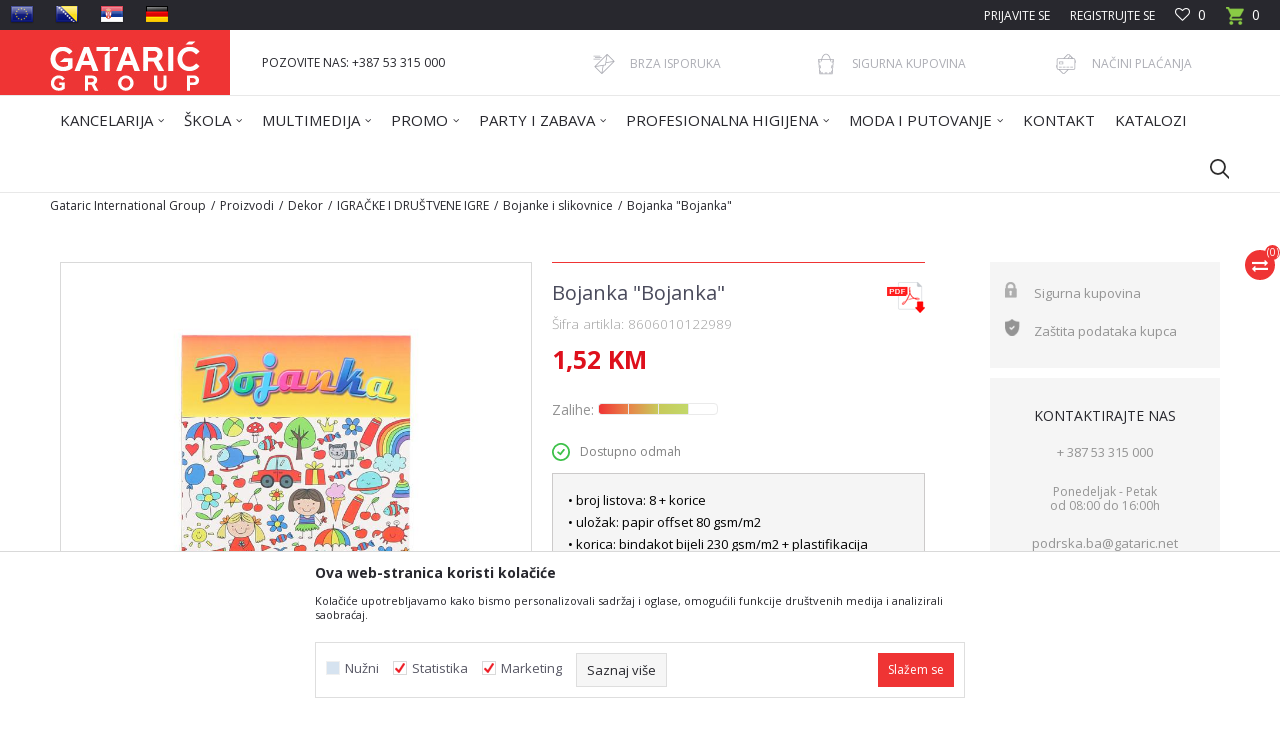

--- FILE ---
content_type: text/html; charset=UTF-8
request_url: https://www.gataric.net/BIH_ba/bojanke-i-slikovnice/10160-bojanka-bojanka
body_size: 37334
content:
<!DOCTYPE html>
<html lang="bs">
<head>
            <meta name="viewport" content="width=device-width, initial-scale=1.0, maximum-scale=1.0,  minimum-scale=1.0, user-scalable=no" />
            
    <meta name="generator" content="NBSHOP 5.9.58" />
    <meta http-equiv="content-type" content="text/html; charset=UTF-8">
    <meta http-equiv="content-language" content="bs" />
    <meta http-equiv="X-UA-Compatible" content="IE=edge">
    <meta name="theme-color" content="">
    <meta name="msapplication-navbutton-color" content="">
    <meta name="apple-mobile-web-app-status-bar-style" content="">
            <link rel="canonical" href="https://www.gataric.net/BIH_ba/bojanke-i-slikovnice/10160-bojanka-bojanka" />
            <title>Bojanka "Bojanka"  | Gataric International Group</title>
    <meta name="title" content="Bojanka "Bojanka"  | Gataric International Group" />
    <meta name="description" content="" />
    <meta property="og:title" content="Bojanka "Bojanka"  | Gataric International Group"/>
    <meta property="og:type" content="article" />
    <meta property="og:url" content="https://www.gataric.net/BIH_ba/bojanke-i-slikovnice/10160-bojanka-bojanka" />
    <meta property="og:image" content="https://www.gataric.net/files/images/product/8606010122989_1.jpg"/>
    <meta property="og:image:url" content="https://www.gataric.net/files/images/product/8606010122989_1.jpg"/>
    <meta property="og:site_name" content="Gataric International Group"/>
    <meta property="og:description" content=""/>
    <meta property="fb:admins" content=""/>
    <meta itemprop="name" content="Bojanka "Bojanka"  | Gataric International Group">
    <meta itemprop="description" content="">
    <meta itemprop="image" content="https://www.gataric.net/files/images/product/8606010122989_1.jpg">
    <meta name="twitter:card" content="summary_large_image">
    <meta name="twitter:title" content="Bojanka "Bojanka"  | Gataric International Group">
    <meta name="twitter:description" content="">
    <meta name="twitter:image" content="https://www.gataric.net/files/images/product/8606010122989_1.jpg">


    <link rel="icon" type="image/vnd.microsoft.icon" href="https://www.gataric.net/files/images/2024/1/4/favicon.ico" />
    <link rel="shortcut icon" type="image/vnd.microsoft.icon" href="https://www.gataric.net/files/images/2024/1/4/favicon.ico" />
    <link rel="stylesheet" href="https://www.gataric.net/nb-public/themes/nbshop5_v5_8/_static/fonts/nbicon/style.css" type="text/css" />
        <link rel="stylesheet" href="https://www.gataric.net/nb-public/themes/nbshop5_gataric_redizajn/_static/css/nbcss/style.fonts.theme.css?ver=1000_3" /><link rel="stylesheet" href="https://www.gataric.net/nb-public/themes/nbshop5_v5_8/_static/css/plugins/nb.core.plugins.min.css?ver=1000_3" /><link rel="stylesheet" href="https://www.gataric.net/nb-public/themes/nbshop5_v5_8/_static/css/nbcss/style.fonts.css?ver=1000_3" /><link rel="stylesheet" href="https://www.gataric.net/nb-public/themes/nbshop5_v5_8/_static/css/nbcss/style.typography.css?ver=1000_3" /><link rel="stylesheet" href="https://www.gataric.net/nb-public/themes/nbshop5_gataric_redizajn/_static/css/nbcss/style.typography.theme.css?ver=1000_3" /><link rel="stylesheet" href="https://www.gataric.net/nb-public/themes/nbshop5_v5_8/_static/css/nbcss/style.helper.css?ver=1000_3" /><link rel="stylesheet" href="https://www.gataric.net/nb-public/themes/nbshop5_v5_8/_static/css/nbcss/style.animation.css?ver=1000_3" /><link rel="stylesheet" href="https://www.gataric.net/nb-public/themes/nbshop5_v5_8/_static/css/nbcss/style.basic.css?ver=1000_3" /><link rel="stylesheet" href="https://www.gataric.net/nb-public/themes/nbshop5_gataric_redizajn/_static/css/nbcss/style.basic.theme.css?ver=1000_3" /><link rel="stylesheet" href="https://www.gataric.net/nb-public/themes/nbshop5_v5_8/_static/css/nbcss/style.article.css?ver=1000_3" /><link rel="stylesheet" href="https://www.gataric.net/nb-public/themes/nbshop5_v5_8/_static/css/nbcss/style.product.css?ver=1000_3" /><link rel="stylesheet" href="https://www.gataric.net/nb-public/themes/nbshop5_v5_8/_static/css/nbcss/style.cart.css?ver=1000_3" /><link rel="stylesheet" href="https://www.gataric.net/nb-public/themes/nbshop5_v5_8/_static/css/nbcss/style.css?ver=1000_3" /><link rel="stylesheet" href="https://www.gataric.net/nb-public/themes/nbshop5_v5_8/blocks/slider/grid/style.css?ver=1000_3" /><link rel="stylesheet" href="https://www.gataric.net/nb-public/themes/nbshop5_v5_8/blocks/header/autocomplete/style.css?ver=1000_3" /><link rel="stylesheet" href="https://www.gataric.net/nb-public/themes/nbshop5_v5_8/blocks/productcompare/sidebar_product_compare/style.css?ver=1000_3" /><link rel="stylesheet" href="https://www.gataric.net/nb-public/themes/nbshop5_v5_8/blocks/breadcrumbs/style.css?ver=1000_3" /><link rel="stylesheet" href="https://www.gataric.net/nb-public/themes/nbshop5_v5_8/blocks/product/images/fullscreen_product_slider/style.css?ver=1000_3" /><link rel="stylesheet" href="https://www.gataric.net/nb-public/themes/nbshop5_v5_8/blocks/product/images/gallery/style.css?ver=1000_3" /><link rel="stylesheet" href="https://www.gataric.net/nb-public/themes/nbshop5_v5_8/blocks/product/images/main_slider/style.css?ver=1000_3" /><link rel="stylesheet" href="https://www.gataric.net/nb-public/themes/nbshop5_v5_8/blocks/product/product_caption_list/list_image_sticker/style.css?ver=1000_3" /><link rel="stylesheet" href="https://www.gataric.net/nb-public/themes/nbshop5_v5_8/blocks/product/product_detail/favorite/style.css?ver=1000_3" /><link rel="stylesheet" href="https://www.gataric.net/nb-public/themes/nbshop5_v5_8/blocks/social/detail_social_share/style.css?ver=1000_3" /><link rel="stylesheet" href="https://www.gataric.net/nb-public/themes/nbshop5_v5_8/blocks/product/product_detail/product_info_v2/style.css?ver=1000_3" /><link rel="stylesheet" href="https://www.gataric.net/nb-public/themes/nbshop5_v5_8/blocks/product/product_loyalty_price/style.css?ver=1000_3" /><link rel="stylesheet" href="https://www.gataric.net/nb-public/themes/nbshop5_v5_8/blocks/product/product_details_timer/style.css?ver=1000_3" /><link rel="stylesheet" href="https://www.gataric.net/nb-public/themes/nbshop5_v5_8/blocks/indicator/indicator_product_details/supplies/style.css?ver=1000_3" /><link rel="stylesheet" href="https://www.gataric.net/nb-public/themes/nbshop5_v5_8/blocks/indicator/indicator_product_details/availability/style.css?ver=1000_3" /><link rel="stylesheet" href="https://www.gataric.net/nb-public/themes/nbshop5_v5_8/blocks/product/product_detail/product_rate/style.css?ver=1000_3" /><link rel="stylesheet" href="https://www.gataric.net/nb-public/themes/nbshop5_v5_8/blocks/product/product_size/style.css?ver=1000_3" /><link rel="stylesheet" href="https://www.gataric.net/nb-public/themes/nbshop5_v5_8/blocks/product/product_detail/product_buy/style.css?ver=1000_3" /><link rel="stylesheet" href="https://www.gataric.net/nb-public/themes/nbshop5_v5_8/blocks/slider/sidebar_info/style.css?ver=1000_3" /><link rel="stylesheet" href="https://www.gataric.net/nb-public/themes/nbshop5_v5_8/blocks/product/tabs_generic/style_v7.css?ver=1000_3" /><link rel="stylesheet" href="https://www.gataric.net/nb-public/themes/nbshop5_v5_8/blocks/indicator/indicator_availability_in_stores/style.css?ver=1000_3" /><link rel="stylesheet" href="https://www.gataric.net/nb-public/themes/nbshop5_v5_8/blocks/comments/comments_two/style.css?ver=1000_3" /><link rel="stylesheet" href="https://www.gataric.net/nb-public/themes/nbshop5_v5_8/blocks/comments/comments_content/style.css?ver=1000_3" /><link rel="stylesheet" href="https://www.gataric.net/nb-public/themes/nbshop5_v5_8/blocks/product/product_status/style.css?ver=1000_3" /><link rel="stylesheet" href="https://www.gataric.net/nb-public/themes/nbshop5_v5_8/blocks/product/featured_products/style.css?ver=1000_3" /><link rel="stylesheet" href="https://www.gataric.net/nb-public/themes/nbshop5_v5_8/blocks/social/social_icons/style.css?ver=1000_3" /><link rel="stylesheet" href="https://www.gataric.net/nb-public/themes/nbshop5_v5_8/blocks/footer/newsletter/style.css?ver=1000_3" /><link rel="stylesheet" href="https://www.gataric.net/nb-public/themes/nbshop5_v5_8/blocks/footer/payment_card/style.css?ver=1000_3" /><link rel="stylesheet" href="https://www.gataric.net/nb-public/themes/nbshop5_v5_8/blocks/footer/copyright/style.css?ver=1000_3" /><link rel="stylesheet" href="https://www.gataric.net/nb-public/themes/nbshop5_v5_8/blocks/modals/popup_notification/style.css?ver=1000_3" /><link rel="stylesheet" href="https://www.gataric.net/nb-public/themes/nbshop5_v5_8/blocks/modals/ticket_modal/style.css?ver=1000_3" /><link rel="stylesheet" href="https://www.gataric.net/nb-public/themes/nbshop5_v5_8/blocks/product/product_details_iframe/style.css?ver=1000_3" /><link rel="stylesheet" href="https://www.gataric.net/nb-public/themes/nbshop5_v5_8/blocks/product/images/gallery/style.css?ver=1000_3" /><link rel="stylesheet" href="https://www.gataric.net/nb-public/themes/nbshop5_v5_8/blocks/product/product_detail/product_info/style.css?ver=1000_3" /><link rel="stylesheet" href="https://www.gataric.net/nb-public/themes/nbshop5_v5_8/blocks/product/images/main_slider/style.css?ver=1000_3" /><link rel="stylesheet" href="https://www.gataric.net/nb-public/themes/nbshop5_v5_8/blocks/product/product_detail/favorite/style.css?ver=1000_3" /><link rel="stylesheet" href="https://www.gataric.net/nb-public/themes/nbshop5_v5_8/blocks/product/product_details_timer/style.css?ver=1000_3" /><link rel="stylesheet" href="https://www.gataric.net/nb-public/themes/nbshop5_v5_8/blocks/product/product_size/style.css?ver=1000_3" /><link rel="stylesheet" href="https://www.gataric.net/nb-public/themes/nbshop5_v5_8/blocks/product/product_detail/quantity_circle/style.css?ver=1000_3" /><link rel="stylesheet" href="https://www.gataric.net/nb-public/themes/nbshop5_v5_8/blocks/product/product_detail/product_buy/style.css?ver=1000_3" /><link rel="stylesheet" href="https://www.gataric.net/nb-public/themes/nbshop5_v5_8/blocks/product/product_detail/product_buy_bobble/style.css?ver=1000_3" /><link rel="stylesheet" href="https://www.gataric.net/nb-public/themes/nbshop5_gataric_redizajn/_static/css/nbcss/style.theme.css?ver=1000_3" /><link rel="stylesheet" href="https://www.gataric.net/nb-public/themes/nbshop5_v5_8/_static/css/nbcss/style.responsive.md.css?ver=1000_3" /><link rel="stylesheet" href="https://www.gataric.net/nb-public/themes/nbshop5_gataric_redizajn/_static/css/nbcss/style.responsive.theme.md.css?ver=1000_3" /><link rel="stylesheet" href="https://www.gataric.net/nb-public/themes/nbshop5_v5_8/_static/css/nbcss/style.responsive.sm.css?ver=1000_3" /><link rel="stylesheet" href="https://www.gataric.net/nb-public/themes/nbshop5_gataric_redizajn/_static/css/nbcss/style.responsive.theme.sm.css?ver=1000_3" /><link rel="stylesheet" href="https://www.gataric.net/nb-public/themes/nbshop5_v5_8/_static/css/nbcss/style.responsive.xs.css?ver=1000_3" /><link rel="stylesheet" href="https://www.gataric.net/nb-public/themes/nbshop5_gataric_redizajn/_static/css/nbcss/style.responsive.theme.xs.css?ver=1000_3" /><link rel="stylesheet" href="https://www.gataric.net/nb-public/themes/nbshop5_v5_8/_static/css/nbcss/style.responsive.xxs.css?ver=1000_3" /><link rel="stylesheet" href="https://www.gataric.net/nb-public/themes/nbshop5_gataric_redizajn/_static/css/nbcss/style.responsive.theme.xxs.css?ver=1000_3" />    
    
    <script type="text/javascript">
        var nb_site_url  = 'https://www.gataric.net';
        var nb_site_url_with_country_lang  = 'https://www.gataric.net/BIH_ba';
        var nb_cart_page_url = 'https://www.gataric.net/BIH_ba/kupovina';
        var nb_active_page_url = 'https://www.gataric.net/BIH_ba/bojanke-i-slikovnice/10160-bojanka-bojanka';
        var nb_type_page = 'product';
        var nb_type_page_object_id = '10160';
        var nb_enable_lang = '1';
        var nb_url_end_slesh = '';
        var nb_countryGeoId = '2';
        var nb_addressByCountryGeoId = '';
        var promoModalPopNumberDaysInit = 0;
        var showAllwaysOnHomePage = false;
        var resetCookieConfirm = false;
        var flowplayeryToken = '';
                        var nb_enableCzMap = false;
                var gtm_ga4_advanced = true;
        var gtm_ga4_analytics_id = '';

        var specificCategoryMetric = '';
        var isSetPriceWithVAT = '';
        var showValueAsCurrentPrice = '';
        var ecommerceWrapVar = '';
        var noSearchResultsVar = false;
        var smartformId = '';
        var cookieSettingTypeVar = 'settingThree';
        var nb_lang = 'bs';
        
        
        var fb_pixel_id = '';
        var fb_token = '';
        var fb_test_event_code = '';

    </script>

        <!-- Global site tag (gtag.js) - Google Analytics -->
<script async src="https://www.googletagmanager.com/gtag/js?id=UA-99257541-2"></script>
<script>
  window.dataLayer = window.dataLayer || [];
  function gtag(){dataLayer.push(arguments);}
  gtag('js', new Date());

  gtag('config', 'UA-99257541-2');
</script>

<!-- Google Tag Manager -->
<script>(function(w,d,s,l,i){w[l]=w[l]||[];w[l].push({'gtm.start':
new Date().getTime(),event:'gtm.js'});var f=d.getElementsByTagName(s)[0],
j=d.createElement(s),dl=l!='dataLayer'?'&l='+l:'';j.async=true;j.src=
'https://www.googletagmanager.com/gtm.js?id='+i+dl;f.parentNode.insertBefore(j,f);
})(window,document,'script','dataLayer','GTM-NKPP9WF2');</script>
<!-- End Google Tag Manager -->


<meta name="msvalidate.01" content="7E281A12A2C6791230326AC2755AEC25" />
<meta name="google-site-verification" content="Mru8UMgNFEl0uSMFVQvEXZTEaj29dwclSXA_FCgiUx8" />
<meta name="facebook-domain-verification" content="a5s9w2w4bw8qa3rft6o4geizdxgy6w" />

</head>
<body class="cc-bih lc-bs uc-product_list tp-product  b2c-users ">

<header class="header md-header">

    <div class="header-top">

        <div class="container-fluid">

            <div class="block nav-mobile-icon">
    <i class="icon fa fa-bars" aria-hidden="true"></i>
</div>
            <div class="mobile-lang visible-xs">
                <div class="icon-lang"></div>
                <div class="icon-lang-close"><i class="icon-close"></i></div>
                

<div class="block menu-wrapper menu_dropdown-slider" data-text="">

    <div class="row">

        
            <div class="col-xs-12 col-sm-3 col-md-3 col-lg-4">

                <div class="item ">

                    
                        <div class="img-wrapper">
                                                        <a href="https://www.gataric.net/EU_en?utm_source=slider&utm_medium=site&utm_campaign=EU" title="EU">
                                
<!--                                <img src="" class="img-responsive" alt="" />
-->                                <img src="/files/images/Language_icons/eu.png" class="img-responsive lozad" alt="EU" />

                                                            </a>
                        
                        </div>
                    
                                                    <a href="https://www.gataric.net/EU_en?utm_source=slider&utm_medium=site&utm_campaign=EU" title="EU">
                                <div class="title">EU</div>
                            </a>
                        
                </div>

            </div>

        
            <div class="col-xs-12 col-sm-3 col-md-3 col-lg-4">

                <div class="item ">

                    
                        <div class="img-wrapper">
                                                        <a href="https://www.gataric.net/BIH_ba/?utm_source=slider&utm_medium=site&utm_campaign=BIH" title="BIH">
                                
<!--                                <img src="" class="img-responsive" alt="" />
-->                                <img src="/files/images/Language_icons/BH.png" class="img-responsive lozad" alt="BIH" />

                                                            </a>
                        
                        </div>
                    
                                                    <a href="https://www.gataric.net/BIH_ba/?utm_source=slider&utm_medium=site&utm_campaign=BIH" title="BIH">
                                <div class="title">BIH</div>
                            </a>
                        
                </div>

            </div>

        
            <div class="col-xs-12 col-sm-3 col-md-3 col-lg-4">

                <div class="item ">

                    
                        <div class="img-wrapper">
                                                        <a href="https://www.gataric.net/SRB_rs?utm_source=slider&utm_medium=site&utm_campaign=SRB" title="SRB">
                                
<!--                                <img src="" class="img-responsive" alt="" />
-->                                <img src="/files/images/Language_icons/RS.png" class="img-responsive lozad" alt="SRB" />

                                                            </a>
                        
                        </div>
                    
                                                    <a href="https://www.gataric.net/SRB_rs?utm_source=slider&utm_medium=site&utm_campaign=SRB" title="SRB">
                                <div class="title">SRB</div>
                            </a>
                        
                </div>

            </div>

        
            <div class="col-xs-12 col-sm-3 col-md-3 col-lg-4">

                <div class="item ">

                    
                        <div class="img-wrapper">
                                                        <a href="https://www.gataric.net/EU_de?utm_source=slider&utm_medium=site&utm_campaign=DE" title="DE">
                                
<!--                                <img src="" class="img-responsive" alt="" />
-->                                <img src="/files/images/Language_icons/german.png" class="img-responsive lozad" alt="DE" />

                                                            </a>
                        
                        </div>
                    
                                                    <a href="https://www.gataric.net/EU_de?utm_source=slider&utm_medium=site&utm_campaign=DE" title="DE">
                                <div class="title">DE</div>
                            </a>
                        
                </div>

            </div>

        
    </div>

</div>
            </div>

            <div class="row">
                <div class="hidden-xs col-sm-3 col-md-4 col-lg-6">
                        

<div class="block menu-wrapper menu_dropdown-slider" data-text="">

    <div class="row">

        
            <div class="col-xs-12 col-sm-3 col-md-3 col-lg-3">

                <div class="item ">

                    
                        <div class="img-wrapper">
                                                        <a href="https://www.gataric.net/EU_en?utm_source=slider&utm_medium=site&utm_campaign=EU" title="EU">
                                
<!--                                <img src="" class="img-responsive" alt="" />
-->                                <img src="/files/images/Language_icons/eu.png" class="img-responsive lozad" alt="EU" />

                                                            </a>
                        
                        </div>
                    
                                                    <a href="https://www.gataric.net/EU_en?utm_source=slider&utm_medium=site&utm_campaign=EU" title="EU">
                                <div class="title">EU</div>
                            </a>
                        
                </div>

            </div>

        
            <div class="col-xs-12 col-sm-3 col-md-3 col-lg-3">

                <div class="item ">

                    
                        <div class="img-wrapper">
                                                        <a href="https://www.gataric.net/BIH_ba/?utm_source=slider&utm_medium=site&utm_campaign=BIH" title="BIH">
                                
<!--                                <img src="" class="img-responsive" alt="" />
-->                                <img src="/files/images/Language_icons/BH.png" class="img-responsive lozad" alt="BIH" />

                                                            </a>
                        
                        </div>
                    
                                                    <a href="https://www.gataric.net/BIH_ba/?utm_source=slider&utm_medium=site&utm_campaign=BIH" title="BIH">
                                <div class="title">BIH</div>
                            </a>
                        
                </div>

            </div>

        
            <div class="col-xs-12 col-sm-3 col-md-3 col-lg-3">

                <div class="item ">

                    
                        <div class="img-wrapper">
                                                        <a href="https://www.gataric.net/SRB_rs?utm_source=slider&utm_medium=site&utm_campaign=SRB" title="SRB">
                                
<!--                                <img src="" class="img-responsive" alt="" />
-->                                <img src="/files/images/Language_icons/RS.png" class="img-responsive lozad" alt="SRB" />

                                                            </a>
                        
                        </div>
                    
                                                    <a href="https://www.gataric.net/SRB_rs?utm_source=slider&utm_medium=site&utm_campaign=SRB" title="SRB">
                                <div class="title">SRB</div>
                            </a>
                        
                </div>

            </div>

        
            <div class="col-xs-12 col-sm-3 col-md-3 col-lg-3">

                <div class="item ">

                    
                        <div class="img-wrapper">
                                                        <a href="https://www.gataric.net/EU_de?utm_source=slider&utm_medium=site&utm_campaign=DE" title="DE">
                                
<!--                                <img src="" class="img-responsive" alt="" />
-->                                <img src="/files/images/Language_icons/german.png" class="img-responsive lozad" alt="DE" />

                                                            </a>
                        
                        </div>
                    
                                                    <a href="https://www.gataric.net/EU_de?utm_source=slider&utm_medium=site&utm_campaign=DE" title="DE">
                                <div class="title">DE</div>
                            </a>
                        
                </div>

            </div>

        
    </div>

</div>
                </div>
                <div class="col-xs-12 col-sm-9 col-md-8 col-lg-6">

                    <div id="miniCartContent" class="block miniCartContent header-cart"></div>
                    
<div id="miniFavContent" class="block header-favorite header-favorite-simple miniFavContent">
        <a href="https://www.gataric.net/BIH_ba/omiljeno/product" title="Omiljeno">
        
        <div class="icon-wrapper">
            <i class="icon fa fa-heart-o" aria-hidden="true"></i>
            <span class="description">Omiljeno</span>
        </div>
        <div class="header-carthor-total favorite-header-total">0</div>

    </a>
</div>
                    <nav class="block user">
    <ul class="nav nav-simple">
        
            
                <li class="item item-login">
                    <a class="login-btn"  href="" data-permalink="https://www.gataric.net/BIH_ba/prijava?back_url=https://www.gataric.net/BIH_ba/bojanke-i-slikovnice/10160-bojanka-bojanka" title="Prijavite se" data-toggle="modal" data-target="#login_modal">
                        <i class="icon fa fa-user" aria-hidden="true"></i>
                        <span>Prijavite se</span>
                    </a>
                </li>

                
                                    <li class="item item-register">
                        <a class="register-btn" href="" data-permalink="https://www.gataric.net/BIH_ba/registracija" title="Registrujte se" data-toggle="modal" data-target="#register_modal">
                            Registrujte se                        </a>
                    </li>
                
            
        
    </ul>
</nav>
   
                </div>
            </div>
        </div>

    </div>

    <div class="container header-content">

        <div class="row">

            <div class="col-xs-2 col-sm-2 col-lg-2">
                
<div  class="block logo" >
    <a  href="https://www.gataric.net/BIH_ba" title="Gataric International Group">
        <img fetchpriority="high"  src="/files/images/2023/4/25/Untitled-10-01.jpg" class="img-responsive lozad"  title="Gataric International Group" alt="Gataric International Group">
    </a>
</div>
            </div>

            <div class="col-xs-2 col-sm-3 col-md-3 col-lg-3">
                
    <nav class="block quick-links ">
        <ul class="nav nav-simple">
                            <li class="item item-hidden">
                                            <a href="https://www.gataric.net/BIH_ba/kontakt" title="POZOVITE NAS: +387 53 315 000" target="_self">
                                                                    <span>POZOVITE NAS: +387 53 315 000</span>
                                            </a>
                                    </li>
                    </ul>
    </nav>
            </div>

            <div class="col-xs-8 col-sm-7 col-md-7 col-lg-7">
                
    <div class="block slider-static grid-slider intro-slider "
         data-gtm-slider-position="Intro slajder u header-u" >
                        <div class="row ">
                            <div class="item  col-xs-4 col-sm-4 col-md-4 col-lg-4  "
                     data-gtm-slider-name="Brza isporuka"
                     data-gtm-slider-creative=""
                     data-gtm-slider-id="171"
                     data-promotion-item-id="171">

                                                                        <div class="img-wrapper">
                                                                    <div class="main-img ">
                                                                                    <a href="https://www.gataric.net/BIH_ba/isporuka?utm_source=slider&utm_medium=site&utm_campaign=Brza-isporuka" target="_self" title="Brza isporuka">
                                                                                    <img fetchpriority="high" src="/files/images/2019/9/18/Ikonice-24x24-px%281%29.png" class="img-responsive lozad" alt="Brza isporuka" />
                                                                                    </a>
                                                                            </div>
                                                                                            </div>
                        
                    
                        <div class="content">
                                                            <div class="text-wrapper">
                                                                        <a href="https://www.gataric.net/BIH_ba/isporuka?utm_source=slider&utm_medium=site&utm_campaign=Brza-isporuka" target="_self" title="Brza isporuka">
                                                                                                                            <div class="title">Brza isporuka</div>
                                                                                                                                                            </a>
                                                                </div>
                                                                                        
                            
                            
                        </div>
                                            
                </div>
                            <div class="item  col-xs-4 col-sm-4 col-md-4 col-lg-4  "
                     data-gtm-slider-name="Sigurna kupovina"
                     data-gtm-slider-creative=""
                     data-gtm-slider-id="172"
                     data-promotion-item-id="172">

                                                                        <div class="img-wrapper">
                                                                    <div class="main-img ">
                                                                                    <a href="https://www.gataric.net/BIH_ba/politika-privatnosti?utm_source=slider&utm_medium=site&utm_campaign=Sigurna-kupovina" target="_self" title="Sigurna kupovina">
                                                                                    <img fetchpriority="high" src="/files/images/2019/9/18/Ikonice-24x24-px2%281%29.png" class="img-responsive lozad" alt="Sigurna kupovina" />
                                                                                    </a>
                                                                            </div>
                                                                                            </div>
                        
                    
                        <div class="content">
                                                            <div class="text-wrapper">
                                                                        <a href="https://www.gataric.net/BIH_ba/politika-privatnosti?utm_source=slider&utm_medium=site&utm_campaign=Sigurna-kupovina" target="_self" title="Sigurna kupovina">
                                                                                                                            <div class="title">Sigurna kupovina</div>
                                                                                                                                                            </a>
                                                                </div>
                                                                                        
                            
                            
                        </div>
                                            
                </div>
                            <div class="item  col-xs-4 col-sm-4 col-md-4 col-lg-4  "
                     data-gtm-slider-name="Načini plaćanja"
                     data-gtm-slider-creative=""
                     data-gtm-slider-id="173"
                     data-promotion-item-id="173">

                                                                        <div class="img-wrapper">
                                                                    <div class="main-img ">
                                                                                    <a href="https://www.gataric.net/BIH_ba/nacini-placanja?utm_source=slider&utm_medium=site&utm_campaign=Nacini-placanja" target="_self" title="Načini plaćanja">
                                                                                    <img fetchpriority="high" src="/files/images/2019/9/18/Ikonice-24x24-px3.png" class="img-responsive lozad" alt="Načini plaćanja" />
                                                                                    </a>
                                                                            </div>
                                                                                            </div>
                        
                    
                        <div class="content">
                                                            <div class="text-wrapper">
                                                                        <a href="https://www.gataric.net/BIH_ba/nacini-placanja?utm_source=slider&utm_medium=site&utm_campaign=Nacini-placanja" target="_self" title="Načini plaćanja">
                                                                                                                            <div class="title">Načini plaćanja</div>
                                                                                                                                                            </a>
                                                                </div>
                                                                                        
                            
                            
                        </div>
                                            
                </div>
                    </div>
            </div>

            </div>

        </div>

    </div>

    <div class="block md-menu main-4level-fullwidth-dropdown">
    <nav class="nav nav-main-wrapper ease hidden-fullscreen  ">

                <div class="container">
                        
            
            <ul class="nav-main list-inline">

                <div class="nav-main-toplang country-button"></div>
                <div class="nav-main-useractions"></div>

                <li class="level4 ">
                                <a href="https://www.gataric.net/BIH_ba/kancelarija" target="_self" title="KANCELARIJA"><span style="">KANCELARIJA</span><i class="icon fa fa-angle-down hidden-xs"></i><i class="icon fa fa-angle-right visible-xs"></i> </a><div class="nav-main-submenu-wrapper ease hidden">
                            <div class="container">
                                <ul class="nav-main-submenu"><li class=" ">
                                <a target="_self" href="https://www.gataric.net/BIH_ba/arhiviranje" title="ARHIVIRANJE"><img src="/files/images/2021/11/18/arhiviranje1.svg" alt="ARHIVIRANJE" title="ARHIVIRANJE" class="highlight-bg lozad"><h5>ARHIVIRANJE</h5><i class="icon fa fa-angle-down hidden-xs"></i><i class="icon fa fa-angle-right visible-xs"></i></a><div class="nav-main-dropdown-wrapper ease hidden">
                                <div class="nav-main-dropdown">
                                    <div class="container">
                                        <div class="nav-main-dropdown-inner">
                                            <div class="row"><div class="col-xs-12 col-sm-12 col-md-12  ">
                                <div class="nav-main-dropdown-item clearfix">
                                    <a target="_self" href="https://www.gataric.net/BIH_ba/registratori-u-kutiji" title="Registratori u kutiji">
                                    <div class="img-wrapper"></div><div class="heading-wrapper heading-wrapper-inline clearfix" >
                                    <h5>Registratori u kutiji</h5></div></a></div></div><div class="col-xs-12 col-sm-12 col-md-12  ">
                                <div class="nav-main-dropdown-item clearfix">
                                    <a target="_self" href="https://www.gataric.net/BIH_ba/registratori-samostojeci" title="Registratori samostojeći">
                                    <div class="img-wrapper"></div><div class="heading-wrapper heading-wrapper-inline clearfix" >
                                    <h5>Registratori samostojeći</h5></div></a></div></div><div class="col-xs-12 col-sm-12 col-md-12  ">
                                <div class="nav-main-dropdown-item clearfix">
                                    <a target="_self" href="https://www.gataric.net/BIH_ba/registratori-sa-ringlama" title="Registratori sa ringlama">
                                    <div class="img-wrapper"></div><div class="heading-wrapper heading-wrapper-inline clearfix" >
                                    <h5>Registratori sa ringlama</h5></div></a></div></div><div class="col-xs-12 col-sm-12 col-md-12  ">
                                <div class="nav-main-dropdown-item clearfix">
                                    <a target="_self" href="https://www.gataric.net/BIH_ba/fascikle-kartonske" title="Fascikle kartonske">
                                    <div class="img-wrapper"></div><div class="heading-wrapper heading-wrapper-inline clearfix" >
                                    <h5>Fascikle kartonske</h5></div></a></div></div><div class="col-xs-12 col-sm-12 col-md-12  ">
                                <div class="nav-main-dropdown-item clearfix">
                                    <a target="_self" href="https://www.gataric.net/BIH_ba/fascikle-pp-i-mehanizmi" title="Fascikle PP i mehanizmi">
                                    <div class="img-wrapper"></div><div class="heading-wrapper heading-wrapper-inline clearfix" >
                                    <h5>Fascikle PP i mehanizmi</h5></div></a></div></div><div class="col-xs-12 col-sm-12 col-md-12  ">
                                <div class="nav-main-dropdown-item clearfix">
                                    <a target="_self" href="https://www.gataric.net/BIH_ba/mape-i-arhiv-torbe" title="Mape i arhiv torbe">
                                    <div class="img-wrapper"></div><div class="heading-wrapper heading-wrapper-inline clearfix" >
                                    <h5>Mape i arhiv torbe</h5></div></a></div></div><div class="col-xs-12 col-sm-12 col-md-12  ">
                                <div class="nav-main-dropdown-item clearfix">
                                    <a target="_self" href="https://www.gataric.net/BIH_ba/arhivske-kutije" title="Arhivske kutije">
                                    <div class="img-wrapper"></div><div class="heading-wrapper heading-wrapper-inline clearfix" >
                                    <h5>Arhivske kutije</h5></div></a></div></div><div class="col-xs-12 col-sm-12 col-md-12  ">
                                <div class="nav-main-dropdown-item clearfix">
                                    <a target="_self" href="https://www.gataric.net/BIH_ba/u-i-l-folije" title="U i L folije">
                                    <div class="img-wrapper"></div><div class="heading-wrapper heading-wrapper-inline clearfix" >
                                    <h5>U i L folije</h5></div></a></div></div></div></div></div></div></div></li><li class=" ">
                                <a target="_self" href="https://www.gataric.net/BIH_ba/papirni-proizvodi" title="PAPIR I PAPIRNI PROIZVODI"><img src="/files/images/2021/11/18/papir_papirni_proizvodi2.svg" alt="PAPIR I PAPIRNI PROIZVODI" title="PAPIR I PAPIRNI PROIZVODI" class="highlight-bg lozad"><h5>PAPIR I PAPIRNI PROIZVODI</h5><i class="icon fa fa-angle-down hidden-xs"></i><i class="icon fa fa-angle-right visible-xs"></i></a><div class="nav-main-dropdown-wrapper ease hidden">
                                <div class="nav-main-dropdown">
                                    <div class="container">
                                        <div class="nav-main-dropdown-inner">
                                            <div class="row"><div class="col-xs-12 col-sm-12 col-md-12  ">
                                <div class="nav-main-dropdown-item clearfix">
                                    <a target="_self" href="https://www.gataric.net/BIH_ba/sveske-i-kolegij-blokovi" title="Sveske i kolegij blokovi">
                                    <div class="img-wrapper"></div><div class="heading-wrapper heading-wrapper-inline clearfix" >
                                    <h5>Sveske i kolegij blokovi</h5></div></a></div></div><div class="col-xs-12 col-sm-12 col-md-12  ">
                                <div class="nav-main-dropdown-item clearfix">
                                    <a target="_self" href="https://www.gataric.net/BIH_ba/koverte" title="Koverte">
                                    <div class="img-wrapper"></div><div class="heading-wrapper heading-wrapper-inline clearfix" >
                                    <h5>Koverte</h5></div></a></div></div><div class="col-xs-12 col-sm-12 col-md-12  ">
                                <div class="nav-main-dropdown-item clearfix">
                                    <a target="_self" href="https://www.gataric.net/BIH_ba/memo-blocici-i-kocka-blokovi" title="Memo bločići i kocka blokovi">
                                    <div class="img-wrapper"></div><div class="heading-wrapper heading-wrapper-inline clearfix" >
                                    <h5>Memo bločići i kocka blokovi</h5></div></a></div></div><div class="col-xs-12 col-sm-12 col-md-12  ">
                                <div class="nav-main-dropdown-item clearfix">
                                    <a target="_self" href="https://www.gataric.net/BIH_ba/naljepnice-i-etikete" title="Naljepnice i etikete">
                                    <div class="img-wrapper"></div><div class="heading-wrapper heading-wrapper-inline clearfix" >
                                    <h5>Naljepnice i etikete</h5></div></a></div></div><div class="col-xs-12 col-sm-12 col-md-12  ">
                                <div class="nav-main-dropdown-item clearfix">
                                    <a target="_self" href="https://www.gataric.net/BIH_ba/indeksi-i-separatori" title="Indeksi i separatori">
                                    <div class="img-wrapper"></div><div class="heading-wrapper heading-wrapper-inline clearfix" >
                                    <h5>Indeksi i separatori</h5></div></a></div></div><div class="col-xs-12 col-sm-12 col-md-12  ">
                                <div class="nav-main-dropdown-item clearfix">
                                    <a target="_self" href="https://www.gataric.net/BIH_ba/ading-termo-i-telefax-rolne" title="Ading, termo i telefax rolne">
                                    <div class="img-wrapper"></div><div class="heading-wrapper heading-wrapper-inline clearfix" >
                                    <h5>Ading, termo i telefax rolne</h5></div></a></div></div><div class="col-xs-12 col-sm-12 col-md-12  ">
                                <div class="nav-main-dropdown-item clearfix">
                                    <a target="_self" href="https://www.gataric.net/BIH_ba/papir-za-digitalnu-stampu" title="Papir za digitalnu štampu">
                                    <div class="img-wrapper"></div><div class="heading-wrapper heading-wrapper-inline clearfix" >
                                    <h5>Papir za digitalnu štampu</h5></div></a></div></div><div class="col-xs-12 col-sm-12 col-md-12  ">
                                <div class="nav-main-dropdown-item clearfix">
                                    <a target="_self" href="https://www.gataric.net/BIH_ba/omoti-spisa" title="Omoti spisa">
                                    <div class="img-wrapper"></div><div class="heading-wrapper heading-wrapper-inline clearfix" >
                                    <h5>Omoti spisa</h5></div></a></div></div></div></div></div></div></div></li><li class=" ">
                                <a target="_self" href="https://www.gataric.net/BIH_ba/fotokopirni-papir" title="FOTOKOPIRNI PAPIR"><img src="/files/images/2024/6/3/papir_kanc.svg" alt="FOTOKOPIRNI PAPIR" title="FOTOKOPIRNI PAPIR" class="highlight-bg lozad"><h5>FOTOKOPIRNI PAPIR</h5><i class="icon fa fa-angle-down hidden-xs"></i><i class="icon fa fa-angle-right visible-xs"></i></a><div class="nav-main-dropdown-wrapper ease hidden">
                                <div class="nav-main-dropdown">
                                    <div class="container">
                                        <div class="nav-main-dropdown-inner">
                                            <div class="row"><div class="col-xs-12 col-sm-12 col-md-12  ">
                                <div class="nav-main-dropdown-item clearfix">
                                    <a target="_self" href="https://www.gataric.net/BIH_ba/papir-za-fotokopiranje" title="Fotokopirni papir">
                                    <div class="img-wrapper"></div><div class="heading-wrapper heading-wrapper-inline clearfix" >
                                    <h5>Fotokopirni papir</h5></div></a></div></div><div class="col-xs-12 col-sm-12 col-md-12  ">
                                <div class="nav-main-dropdown-item clearfix">
                                    <a target="_self" href="https://www.gataric.net/BIH_ba/fotokopirni-papir-u-boji" title="Fotokopirni papir u boji">
                                    <div class="img-wrapper"></div><div class="heading-wrapper heading-wrapper-inline clearfix" >
                                    <h5>Fotokopirni papir u boji</h5></div></a></div></div><div class="col-xs-12 col-sm-12 col-md-12  ">
                                <div class="nav-main-dropdown-item clearfix">
                                    <a target="_self" href="https://www.gataric.net/BIH_ba/kompjuterski-papir" title="Kompjuterski papir">
                                    <div class="img-wrapper"></div><div class="heading-wrapper heading-wrapper-inline clearfix" >
                                    <h5>Kompjuterski papir</h5></div></a></div></div><div class="col-xs-12 col-sm-12 col-md-12  ">
                                <div class="nav-main-dropdown-item clearfix">
                                    <a target="_self" href="https://www.gataric.net/BIH_ba/hamer-papir" title="Hamer papir">
                                    <div class="img-wrapper"></div><div class="heading-wrapper heading-wrapper-inline clearfix" >
                                    <h5>Hamer papir</h5></div></a></div></div><div class="col-xs-12 col-sm-12 col-md-12  ">
                                <div class="nav-main-dropdown-item clearfix">
                                    <a target="_self" href="https://www.gataric.net/BIH_ba/foto-papir" title="Foto papir">
                                    <div class="img-wrapper"></div><div class="heading-wrapper heading-wrapper-inline clearfix" >
                                    <h5>Foto papir</h5></div></a></div></div><div class="col-xs-12 col-sm-12 col-md-12  ">
                                <div class="nav-main-dropdown-item clearfix">
                                    <a target="_self" href="https://www.gataric.net/BIH_ba/kopir-i-ploter-rolne" title="Kopir i ploter rolne">
                                    <div class="img-wrapper"></div><div class="heading-wrapper heading-wrapper-inline clearfix" >
                                    <h5>Kopir i ploter rolne</h5></div></a></div></div></div></div></div></div></div></li><li class=" ">
                                <a target="_self" href="https://www.gataric.net/BIH_ba/pisaci-program-kancelarija" title="PISAĆI PROGRAM"><img src="/files/images/2021/11/18/pisaci_program10.svg" alt="PISAĆI PROGRAM" title="PISAĆI PROGRAM" class="highlight-bg lozad"><h5>PISAĆI PROGRAM</h5><i class="icon fa fa-angle-down hidden-xs"></i><i class="icon fa fa-angle-right visible-xs"></i></a><div class="nav-main-dropdown-wrapper ease hidden">
                                <div class="nav-main-dropdown">
                                    <div class="container">
                                        <div class="nav-main-dropdown-inner">
                                            <div class="row"><div class="col-xs-12 col-sm-12 col-md-12  ">
                                <div class="nav-main-dropdown-item clearfix">
                                    <a target="_self" href="https://www.gataric.net/BIH_ba/hemijske-i-gel-olovke-kancelarija" title="Hemijske i gel olovke">
                                    <div class="img-wrapper"></div><div class="heading-wrapper heading-wrapper-inline clearfix" >
                                    <h5>Hemijske i gel olovke</h5></div></a></div></div><div class="col-xs-12 col-sm-12 col-md-12  ">
                                <div class="nav-main-dropdown-item clearfix">
                                    <a target="_self" href="https://www.gataric.net/BIH_ba/grafitne-i-tehnicke-olovke-i-mine" title="Grafitne, Tehničke olovke i mine">
                                    <div class="img-wrapper"></div><div class="heading-wrapper heading-wrapper-inline clearfix" >
                                    <h5>Grafitne, Tehničke olovke i mine</h5></div></a></div></div><div class="col-xs-12 col-sm-12 col-md-12  ">
                                <div class="nav-main-dropdown-item clearfix">
                                    <a target="_self" href="https://www.gataric.net/BIH_ba/ostrila-i-gumice-kancelarija" title="Oštrila i gumice">
                                    <div class="img-wrapper"></div><div class="heading-wrapper heading-wrapper-inline clearfix" >
                                    <h5>Oštrila i gumice</h5></div></a></div></div><div class="col-xs-12 col-sm-12 col-md-12  ">
                                <div class="nav-main-dropdown-item clearfix">
                                    <a target="_self" href="https://www.gataric.net/BIH_ba/markeri-i-lineri-kancelarija" title="Markeri i lineri">
                                    <div class="img-wrapper"></div><div class="heading-wrapper heading-wrapper-inline clearfix" >
                                    <h5>Markeri i lineri</h5></div></a></div></div><div class="col-xs-12 col-sm-12 col-md-12  ">
                                <div class="nav-main-dropdown-item clearfix">
                                    <a target="_self" href="https://www.gataric.net/BIH_ba/tinte-nalivpera-brisaci-kancelarija" title="Tinte, nalivpera i brisači tinte">
                                    <div class="img-wrapper"></div><div class="heading-wrapper heading-wrapper-inline clearfix" >
                                    <h5>Tinte, nalivpera i brisači tinte</h5></div></a></div></div><div class="col-xs-12 col-sm-12 col-md-12  ">
                                <div class="nav-main-dropdown-item clearfix">
                                    <a target="_self" href="https://www.gataric.net/BIH_ba/krede" title="Krede">
                                    <div class="img-wrapper"></div><div class="heading-wrapper heading-wrapper-inline clearfix" >
                                    <h5>Krede</h5></div></a></div></div></div></div></div></div></div></li><li class=" ">
                                <a target="_self" href="https://www.gataric.net/BIH_ba/koricenje-i-plastificiranje" title="KORIČENJE I PLASTIFICIRANJE"><img src="/files/images/2021/11/18/koricenje_i_plastificiranje1.svg" alt="KORIČENJE I PLASTIFICIRANJE" title="KORIČENJE I PLASTIFICIRANJE" class="highlight-bg lozad"><h5>KORIČENJE I PLASTIFICIRANJE</h5><i class="icon fa fa-angle-down hidden-xs"></i><i class="icon fa fa-angle-right visible-xs"></i></a><div class="nav-main-dropdown-wrapper ease hidden">
                                <div class="nav-main-dropdown">
                                    <div class="container">
                                        <div class="nav-main-dropdown-inner">
                                            <div class="row"><div class="col-xs-12 col-sm-12 col-md-12  ">
                                <div class="nav-main-dropdown-item clearfix">
                                    <a target="_self" href="https://www.gataric.net/BIH_ba/folije-za-plastifikaciju" title="Folije za plastifikaciju">
                                    <div class="img-wrapper"></div><div class="heading-wrapper heading-wrapper-inline clearfix" >
                                    <h5>Folije za plastifikaciju</h5></div></a></div></div><div class="col-xs-12 col-sm-12 col-md-12  ">
                                <div class="nav-main-dropdown-item clearfix">
                                    <a target="_self" href="https://www.gataric.net/BIH_ba/korice-za-koricenje" title="Korice za koričenje">
                                    <div class="img-wrapper"></div><div class="heading-wrapper heading-wrapper-inline clearfix" >
                                    <h5>Korice za koričenje</h5></div></a></div></div><div class="col-xs-12 col-sm-12 col-md-12  ">
                                <div class="nav-main-dropdown-item clearfix">
                                    <a target="_self" href="https://www.gataric.net/BIH_ba/spirale-za-koricenje" title="Spirale za koričenje">
                                    <div class="img-wrapper"></div><div class="heading-wrapper heading-wrapper-inline clearfix" >
                                    <h5>Spirale za koričenje</h5></div></a></div></div><div class="col-xs-12 col-sm-12 col-md-12  ">
                                <div class="nav-main-dropdown-item clearfix">
                                    <a target="_self" href="https://www.gataric.net/BIH_ba/masine-za-spiralni-uvez" title="Mašine za spiralni uvez">
                                    <div class="img-wrapper"></div><div class="heading-wrapper heading-wrapper-inline clearfix" >
                                    <h5>Mašine za spiralni uvez</h5></div></a></div></div><div class="col-xs-12 col-sm-12 col-md-12  ">
                                <div class="nav-main-dropdown-item clearfix">
                                    <a target="_self" href="https://www.gataric.net/BIH_ba/unistivaci-papira" title="Uništivači papira">
                                    <div class="img-wrapper"></div><div class="heading-wrapper heading-wrapper-inline clearfix" >
                                    <h5>Uništivači papira</h5></div></a></div></div><div class="col-xs-12 col-sm-12 col-md-12  ">
                                <div class="nav-main-dropdown-item clearfix">
                                    <a target="_self" href="https://www.gataric.net/BIH_ba/laminatori" title="Laminatori">
                                    <div class="img-wrapper"></div><div class="heading-wrapper heading-wrapper-inline clearfix" >
                                    <h5>Laminatori</h5></div></a></div></div><div class="col-xs-12 col-sm-12 col-md-12  ">
                                <div class="nav-main-dropdown-item clearfix">
                                    <a target="_self" href="https://www.gataric.net/BIH_ba/rezaci-papira" title="Rezači papira">
                                    <div class="img-wrapper"></div><div class="heading-wrapper heading-wrapper-inline clearfix" >
                                    <h5>Rezači papira</h5></div></a></div></div></div></div></div></div></div></li><li class=" ">
                                <a target="_self" href="https://www.gataric.net/BIH_ba/kancelarijski-pribor" title="KANCELARIJSKI PRIBOR"><img src="/files/images/2021/11/18/kancelariski_pribor1.svg" alt="KANCELARIJSKI PRIBOR" title="KANCELARIJSKI PRIBOR" class="highlight-bg lozad"><h5>KANCELARIJSKI PRIBOR</h5><i class="icon fa fa-angle-down hidden-xs"></i><i class="icon fa fa-angle-right visible-xs"></i></a><div class="nav-main-dropdown-wrapper ease hidden">
                                <div class="nav-main-dropdown">
                                    <div class="container">
                                        <div class="nav-main-dropdown-inner">
                                            <div class="row"><div class="col-xs-12 col-sm-12 col-md-12  ">
                                <div class="nav-main-dropdown-item clearfix">
                                    <a target="_self" href="https://www.gataric.net/BIH_ba/busaci" title="Bušači">
                                    <div class="img-wrapper"></div><div class="heading-wrapper heading-wrapper-inline clearfix" >
                                    <h5>Bušači</h5></div></a></div></div><div class="col-xs-12 col-sm-12 col-md-12  ">
                                <div class="nav-main-dropdown-item clearfix">
                                    <a target="_self" href="https://www.gataric.net/BIH_ba/heftalice-i-rasheftivaci" title="Heftalice, rasheftivači i municija">
                                    <div class="img-wrapper"></div><div class="heading-wrapper heading-wrapper-inline clearfix" >
                                    <h5>Heftalice, rasheftivači i municija</h5></div></a></div></div><div class="col-xs-12 col-sm-12 col-md-12  ">
                                <div class="nav-main-dropdown-item clearfix">
                                    <a target="_self" href="https://www.gataric.net/BIH_ba/spajalice" title="Spajalice">
                                    <div class="img-wrapper"></div><div class="heading-wrapper heading-wrapper-inline clearfix" >
                                    <h5>Spajalice</h5></div></a></div></div><div class="col-xs-12 col-sm-12 col-md-12  ">
                                <div class="nav-main-dropdown-item clearfix">
                                    <a target="_self" href="https://www.gataric.net/BIH_ba/iglice-pribadace-rajsnegle" title="Iglice, pribadače, rajsnegle">
                                    <div class="img-wrapper"></div><div class="heading-wrapper heading-wrapper-inline clearfix" >
                                    <h5>Iglice, pribadače, rajsnegle</h5></div></a></div></div><div class="col-xs-12 col-sm-12 col-md-12  ">
                                <div class="nav-main-dropdown-item clearfix">
                                    <a target="_self" href="https://www.gataric.net/BIH_ba/nakvasnice-lupe" title="Nakvasnice, lupe, otvarači pisma">
                                    <div class="img-wrapper"></div><div class="heading-wrapper heading-wrapper-inline clearfix" >
                                    <h5>Nakvasnice, lupe, otvarači pisma</h5></div></a></div></div><div class="col-xs-12 col-sm-12 col-md-12  ">
                                <div class="nav-main-dropdown-item clearfix">
                                    <a target="_self" href="https://www.gataric.net/BIH_ba/digitroni-kancelarija" title="Digitroni">
                                    <div class="img-wrapper"></div><div class="heading-wrapper heading-wrapper-inline clearfix" >
                                    <h5>Digitroni</h5></div></a></div></div><div class="col-xs-12 col-sm-12 col-md-12  ">
                                <div class="nav-main-dropdown-item clearfix">
                                    <a target="_self" href="https://www.gataric.net/BIH_ba/makaze-skalpeli" title="Makaze, skalpeli">
                                    <div class="img-wrapper"></div><div class="heading-wrapper heading-wrapper-inline clearfix" >
                                    <h5>Makaze, skalpeli</h5></div></a></div></div><div class="col-xs-12 col-sm-12 col-md-12  ">
                                <div class="nav-main-dropdown-item clearfix">
                                    <a target="_self" href="https://www.gataric.net/BIH_ba/case-drzaci-olovaka-i-papira" title="Čaše, držači olovaka i papira">
                                    <div class="img-wrapper"></div><div class="heading-wrapper heading-wrapper-inline clearfix" >
                                    <h5>Čaše, držači olovaka i papira</h5></div></a></div></div><div class="col-xs-12 col-sm-12 col-md-12  ">
                                <div class="nav-main-dropdown-item clearfix">
                                    <a target="_self" href="https://www.gataric.net/BIH_ba/etiketari-i-pribor" title="Etiketari i pribor">
                                    <div class="img-wrapper"></div><div class="heading-wrapper heading-wrapper-inline clearfix" >
                                    <h5>Etiketari i pribor</h5></div></a></div></div><div class="col-xs-12 col-sm-12 col-md-12  ">
                                <div class="nav-main-dropdown-item clearfix">
                                    <a target="_self" href="https://www.gataric.net/BIH_ba/vizitari-imenici" title="Vizitari, imenici">
                                    <div class="img-wrapper"></div><div class="heading-wrapper heading-wrapper-inline clearfix" >
                                    <h5>Vizitari, imenici</h5></div></a></div></div><div class="col-xs-12 col-sm-12 col-md-12  ">
                                <div class="nav-main-dropdown-item clearfix">
                                    <a target="_self" href="https://www.gataric.net/BIH_ba/police-za-dokumente" title="Police za dokumente">
                                    <div class="img-wrapper"></div><div class="heading-wrapper heading-wrapper-inline clearfix" >
                                    <h5>Police za dokumente</h5></div></a></div></div><div class="col-xs-12 col-sm-12 col-md-12  ">
                                <div class="nav-main-dropdown-item clearfix">
                                    <a target="_self" href="https://www.gataric.net/BIH_ba/korektori" title="Korektori">
                                    <div class="img-wrapper"></div><div class="heading-wrapper heading-wrapper-inline clearfix" >
                                    <h5>Korektori</h5></div></a></div></div><div class="col-xs-12 col-sm-12 col-md-12  ">
                                <div class="nav-main-dropdown-item clearfix">
                                    <a target="_self" href="https://www.gataric.net/BIH_ba/ljepila" title="Ljepila i držači">
                                    <div class="img-wrapper"></div><div class="heading-wrapper heading-wrapper-inline clearfix" >
                                    <h5>Ljepila i držači</h5></div></a></div></div><div class="col-xs-12 col-sm-12 col-md-12  ">
                                <div class="nav-main-dropdown-item clearfix">
                                    <a target="_self" href="https://www.gataric.net/BIH_ba/gumice-i-spage" title="Gumice i špage">
                                    <div class="img-wrapper"></div><div class="heading-wrapper heading-wrapper-inline clearfix" >
                                    <h5>Gumice i špage</h5></div></a></div></div><div class="col-xs-12 col-sm-12 col-md-12  ">
                                <div class="nav-main-dropdown-item clearfix">
                                    <a target="_self" href="https://www.gataric.net/BIH_ba/pecati-i-datumari" title="Pečati, datumari i boje">
                                    <div class="img-wrapper"></div><div class="heading-wrapper heading-wrapper-inline clearfix" >
                                    <h5>Pečati, datumari i boje</h5></div></a></div></div></div></div></div></div></div></li><li class=" ">
                                <a target="_self" href="https://www.gataric.net/BIH_ba/poslovne-knjige-i-obrasci" title="POSLOVNE KNJIGE I OBRASCI"><img src="/files/images/2021/11/18/poslovne_knjige_obrasci1.svg" alt="POSLOVNE KNJIGE I OBRASCI" title="POSLOVNE KNJIGE I OBRASCI" class="highlight-bg lozad"><h5>POSLOVNE KNJIGE I OBRASCI</h5><i class="icon fa fa-angle-down hidden-xs"></i><i class="icon fa fa-angle-right visible-xs"></i></a><div class="nav-main-dropdown-wrapper ease hidden">
                                <div class="nav-main-dropdown">
                                    <div class="container">
                                        <div class="nav-main-dropdown-inner">
                                            <div class="row"><div class="col-xs-12 col-sm-12 col-md-12  ">
                                <div class="nav-main-dropdown-item clearfix">
                                    <a target="_self" href="https://www.gataric.net/BIH_ba/poslovne-knjige" title="Poslovne knjige">
                                    <div class="img-wrapper"></div><div class="heading-wrapper heading-wrapper-inline clearfix" >
                                    <h5>Poslovne knjige</h5></div></a></div></div><div class="col-xs-12 col-sm-12 col-md-12  ">
                                <div class="nav-main-dropdown-item clearfix">
                                    <a target="_self" href="https://www.gataric.net/BIH_ba/poslovni-obrasci" title="Poslovni obrasci">
                                    <div class="img-wrapper"></div><div class="heading-wrapper heading-wrapper-inline clearfix" >
                                    <h5>Poslovni obrasci</h5></div></a></div></div><div class="col-xs-12 col-sm-12 col-md-12  ">
                                <div class="nav-main-dropdown-item clearfix">
                                    <a target="_self" href="https://www.gataric.net/BIH_ba/ostali-obrasci" title="Ostali obrasci">
                                    <div class="img-wrapper"></div><div class="heading-wrapper heading-wrapper-inline clearfix" >
                                    <h5>Ostali obrasci</h5></div></a></div></div></div></div></div></div></div></li><li class=" ">
                                <a target="_self" href="https://www.gataric.net/BIH_ba/potrosni-materijali" title="POTROŠNI MATERIJALI"><img src="/files/images/2021/11/18/potrosni_materijali1.svg" alt="POTROŠNI MATERIJALI" title="POTROŠNI MATERIJALI" class="highlight-bg lozad"><h5>POTROŠNI MATERIJALI</h5><i class="icon fa fa-angle-down hidden-xs"></i><i class="icon fa fa-angle-right visible-xs"></i></a><div class="nav-main-dropdown-wrapper ease hidden">
                                <div class="nav-main-dropdown">
                                    <div class="container">
                                        <div class="nav-main-dropdown-inner">
                                            <div class="row"><div class="col-xs-12 col-sm-12 col-md-12  ">
                                <div class="nav-main-dropdown-item clearfix">
                                    <a target="_self" href="https://www.gataric.net/BIH_ba/toneri-kompatibilni" title="Toneri kompatibilni">
                                    <div class="img-wrapper"></div><div class="heading-wrapper heading-wrapper-inline clearfix" >
                                    <h5>Toneri kompatibilni</h5></div></a></div></div><div class="col-xs-12 col-sm-12 col-md-12  ">
                                <div class="nav-main-dropdown-item clearfix">
                                    <a target="_self" href="https://www.gataric.net/BIH_ba/toneri-originalni" title="Toneri originalni">
                                    <div class="img-wrapper"></div><div class="heading-wrapper heading-wrapper-inline clearfix" >
                                    <h5>Toneri originalni</h5></div></a></div></div><div class="col-xs-12 col-sm-12 col-md-12  ">
                                <div class="nav-main-dropdown-item clearfix">
                                    <a target="_self" href="https://www.gataric.net/BIH_ba/riboni" title="Riboni">
                                    <div class="img-wrapper"></div><div class="heading-wrapper heading-wrapper-inline clearfix" >
                                    <h5>Riboni</h5></div></a></div></div><div class="col-xs-12 col-sm-12 col-md-12  ">
                                <div class="nav-main-dropdown-item clearfix">
                                    <a target="_self" href="https://www.gataric.net/BIH_ba/kertridzi" title="Kertridži">
                                    <div class="img-wrapper"></div><div class="heading-wrapper heading-wrapper-inline clearfix" >
                                    <h5>Kertridži</h5></div></a></div></div></div></div></div></div></div></li><li class=" ">
                                <a target="_self" href="https://www.gataric.net/BIH_ba/poslovne-torbe-i-mape" title="POSLOVNE TORBE I MAPE"><img src="/files/images/2021/11/18/poslovne_torbe_i_mape1.svg" alt="POSLOVNE TORBE I MAPE" title="POSLOVNE TORBE I MAPE" class="highlight-bg lozad"><h5>POSLOVNE TORBE I MAPE</h5><i class="icon fa fa-angle-down hidden-xs"></i><i class="icon fa fa-angle-right visible-xs"></i></a><div class="nav-main-dropdown-wrapper ease hidden">
                                <div class="nav-main-dropdown">
                                    <div class="container">
                                        <div class="nav-main-dropdown-inner">
                                            <div class="row"><div class="col-xs-12 col-sm-12 col-md-12  ">
                                <div class="nav-main-dropdown-item clearfix">
                                    <a target="_self" href="https://www.gataric.net/BIH_ba/poslovne-torbe" title="Poslovne torbe">
                                    <div class="img-wrapper"></div><div class="heading-wrapper heading-wrapper-inline clearfix" >
                                    <h5>Poslovne torbe</h5></div></a></div></div><div class="col-xs-12 col-sm-12 col-md-12  ">
                                <div class="nav-main-dropdown-item clearfix">
                                    <a target="_self" href="https://www.gataric.net/BIH_ba/poslovne-mape" title="Poslovne mape">
                                    <div class="img-wrapper"></div><div class="heading-wrapper heading-wrapper-inline clearfix" >
                                    <h5>Poslovne mape</h5></div></a></div></div><div class="col-xs-12 col-sm-12 col-md-12  ">
                                <div class="nav-main-dropdown-item clearfix">
                                    <a target="_self" href="https://www.gataric.net/BIH_ba/poslovni-ruksaci" title="Poslovni ruksaci">
                                    <div class="img-wrapper"></div><div class="heading-wrapper heading-wrapper-inline clearfix" >
                                    <h5>Poslovni ruksaci</h5></div></a></div></div></div></div></div></div></div></li><li class=" ">
                                <a target="_self" href="https://www.gataric.net/BIH_ba/sastanci-projekcije" title="SASTANCI, PROJEKCIJE"><img src="/files/images/2021/11/18/sastanci_proekcije2.svg" alt="SASTANCI, PROJEKCIJE" title="SASTANCI, PROJEKCIJE" class="highlight-bg lozad"><h5>SASTANCI, PROJEKCIJE</h5><i class="icon fa fa-angle-down hidden-xs"></i><i class="icon fa fa-angle-right visible-xs"></i></a><div class="nav-main-dropdown-wrapper ease hidden">
                                <div class="nav-main-dropdown">
                                    <div class="container">
                                        <div class="nav-main-dropdown-inner">
                                            <div class="row"><div class="col-xs-12 col-sm-12 col-md-12  ">
                                <div class="nav-main-dropdown-item clearfix">
                                    <a target="_self" href="https://www.gataric.net/BIH_ba/magnetne-i-flipcart-table" title="Magnetne i flipčart table">
                                    <div class="img-wrapper"></div><div class="heading-wrapper heading-wrapper-inline clearfix" >
                                    <h5>Magnetne i flipčart table</h5></div></a></div></div><div class="col-xs-12 col-sm-12 col-md-12  ">
                                <div class="nav-main-dropdown-item clearfix">
                                    <a target="_self" href="https://www.gataric.net/BIH_ba/pluto-table" title="Pluto table">
                                    <div class="img-wrapper"></div><div class="heading-wrapper heading-wrapper-inline clearfix" >
                                    <h5>Pluto table</h5></div></a></div></div><div class="col-xs-12 col-sm-12 col-md-12  ">
                                <div class="nav-main-dropdown-item clearfix">
                                    <a target="_self" href="https://www.gataric.net/BIH_ba/magneti-spuzve-flipchart-papir" title="Magneti, spužve, flipchart papir">
                                    <div class="img-wrapper"></div><div class="heading-wrapper heading-wrapper-inline clearfix" >
                                    <h5>Magneti, spužve, flipchart papir</h5></div></a></div></div><div class="col-xs-12 col-sm-12 col-md-12  ">
                                <div class="nav-main-dropdown-item clearfix">
                                    <a target="_self" href="https://www.gataric.net/BIH_ba/id-kartice" title="ID Kartice">
                                    <div class="img-wrapper"></div><div class="heading-wrapper heading-wrapper-inline clearfix" >
                                    <h5>ID Kartice</h5></div></a></div></div><div class="col-xs-12 col-sm-12 col-md-12  ">
                                <div class="nav-main-dropdown-item clearfix">
                                    <a target="_self" href="https://www.gataric.net/BIH_ba/projektorska-platna" title="Projektorska platna">
                                    <div class="img-wrapper"></div><div class="heading-wrapper heading-wrapper-inline clearfix" >
                                    <h5>Projektorska platna</h5></div></a></div></div><div class="col-xs-12 col-sm-12 col-md-12  ">
                                <div class="nav-main-dropdown-item clearfix">
                                    <a target="_self" href="https://www.gataric.net/BIH_ba/kancelarijske-stolice" title="Kancelarijske stolice">
                                    <div class="img-wrapper"></div><div class="heading-wrapper heading-wrapper-inline clearfix" >
                                    <h5>Kancelarijske stolice</h5></div></a></div></div></div></div></div></div></div></li><li class=" ">
                                <a target="_self" href="https://www.gataric.net/BIH_ba/kase-sefovi-detektori" title="KASE, SEFOVI, DETEKTORI"><img src="/files/images/2021/11/18/kase_sefovi7.svg" alt="KASE, SEFOVI, DETEKTORI" title="KASE, SEFOVI, DETEKTORI" class="highlight-bg lozad"><h5>KASE, SEFOVI, DETEKTORI</h5><i class="icon fa fa-angle-down hidden-xs"></i><i class="icon fa fa-angle-right visible-xs"></i></a><div class="nav-main-dropdown-wrapper ease hidden">
                                <div class="nav-main-dropdown">
                                    <div class="container">
                                        <div class="nav-main-dropdown-inner">
                                            <div class="row"><div class="col-xs-12 col-sm-12 col-md-12  ">
                                <div class="nav-main-dropdown-item clearfix">
                                    <a target="_self" href="https://www.gataric.net/BIH_ba/metalne-kase-i-sefovi" title="Metalne kase i sefovi">
                                    <div class="img-wrapper"></div><div class="heading-wrapper heading-wrapper-inline clearfix" >
                                    <h5>Metalne kase i sefovi</h5></div></a></div></div><div class="col-xs-12 col-sm-12 col-md-12  ">
                                <div class="nav-main-dropdown-item clearfix">
                                    <a target="_self" href="https://www.gataric.net/BIH_ba/privjesci-ormarici" title="Privjesci, ormarići">
                                    <div class="img-wrapper"></div><div class="heading-wrapper heading-wrapper-inline clearfix" >
                                    <h5>Privjesci, ormarići</h5></div></a></div></div><div class="col-xs-12 col-sm-12 col-md-12  ">
                                <div class="nav-main-dropdown-item clearfix">
                                    <a target="_self" href="https://www.gataric.net/BIH_ba/detektori-novca" title="Detektori novca">
                                    <div class="img-wrapper"></div><div class="heading-wrapper heading-wrapper-inline clearfix" >
                                    <h5>Detektori novca</h5></div></a></div></div></div></div></div></div></div></li><li class=" ">
                                <a target="_self" href="https://www.gataric.net/BIH_ba/ciscenje-i-odrzavanje" title="ČIŠĆENJE I ODRŽAVANJE"><img src="/files/images/2021/11/18/ciscenje_odrzavanje_2.svg" alt="ČIŠĆENJE I ODRŽAVANJE" title="ČIŠĆENJE I ODRŽAVANJE" class="highlight-bg lozad"><h5>ČIŠĆENJE I ODRŽAVANJE</h5><i class="icon fa fa-angle-down hidden-xs"></i><i class="icon fa fa-angle-right visible-xs"></i></a><div class="nav-main-dropdown-wrapper ease hidden">
                                <div class="nav-main-dropdown">
                                    <div class="container">
                                        <div class="nav-main-dropdown-inner">
                                            <div class="row"><div class="col-xs-12 col-sm-12 col-md-12  ">
                                <div class="nav-main-dropdown-item clearfix">
                                    <a target="_self" href="https://www.gataric.net/BIH_ba/maramice-i-sprejevi" title="Maramice i sprejevi">
                                    <div class="img-wrapper"></div><div class="heading-wrapper heading-wrapper-inline clearfix" >
                                    <h5>Maramice i sprejevi</h5></div></a></div></div><div class="col-xs-12 col-sm-12 col-md-12  ">
                                <div class="nav-main-dropdown-item clearfix">
                                    <a target="_self" href="https://www.gataric.net/BIH_ba/kante-za-otpatke" title="Kante za otpatke">
                                    <div class="img-wrapper"></div><div class="heading-wrapper heading-wrapper-inline clearfix" >
                                    <h5>Kante za otpatke</h5></div></a></div></div></div></div></div></div></div></li></ul></div></div></li><li class="level4 ">
                                <a href="https://www.gataric.net/BIH_ba/skola" target="_self" title="ŠKOLA"><span style="">ŠKOLA</span><i class="icon fa fa-angle-down hidden-xs"></i><i class="icon fa fa-angle-right visible-xs"></i> </a><div class="nav-main-submenu-wrapper ease hidden">
                            <div class="container">
                                <ul class="nav-main-submenu"><li class=" ">
                                <a target="_self" href="https://www.gataric.net/BIH_ba/sveske" title="SVESKE"><img src="/files/images/2021/11/18/sveske1.svg" alt="SVESKE" title="SVESKE" class="highlight-bg lozad"><h5>SVESKE</h5><i class="icon fa fa-angle-down hidden-xs"></i><i class="icon fa fa-angle-right visible-xs"></i></a><div class="nav-main-dropdown-wrapper ease hidden">
                                <div class="nav-main-dropdown">
                                    <div class="container">
                                        <div class="nav-main-dropdown-inner">
                                            <div class="row"><div class="col-xs-12 col-sm-12 col-md-12  ">
                                <div class="nav-main-dropdown-item clearfix">
                                    <a target="_self" href="https://www.gataric.net/BIH_ba/standardne-sveske" title="Standardne sveske">
                                    <div class="img-wrapper"></div><div class="heading-wrapper heading-wrapper-inline clearfix" >
                                    <h5>Standardne sveske</h5></div></a></div></div><div class="col-xs-12 col-sm-12 col-md-12  ">
                                <div class="nav-main-dropdown-item clearfix">
                                    <a target="_self" href="https://www.gataric.net/BIH_ba/premium-sveske" title="Premium sveske">
                                    <div class="img-wrapper"></div><div class="heading-wrapper heading-wrapper-inline clearfix" >
                                    <h5>Premium sveske</h5></div></a></div></div><div class="col-xs-12 col-sm-12 col-md-12  ">
                                <div class="nav-main-dropdown-item clearfix">
                                    <a target="_self" href="https://www.gataric.net/BIH_ba/spiralne-sveske" title="Spiralne sveske">
                                    <div class="img-wrapper"></div><div class="heading-wrapper heading-wrapper-inline clearfix" >
                                    <h5>Spiralne sveske</h5></div></a></div></div><div class="col-xs-12 col-sm-12 col-md-12  ">
                                <div class="nav-main-dropdown-item clearfix">
                                    <a target="_self" href="https://www.gataric.net/BIH_ba/rjecnici-zadacnice-herbarijumi" title="Rječnici, zadaćnice, herbarijumi">
                                    <div class="img-wrapper"></div><div class="heading-wrapper heading-wrapper-inline clearfix" >
                                    <h5>Rječnici, zadaćnice, herbarijumi</h5></div></a></div></div><div class="col-xs-12 col-sm-12 col-md-12  ">
                                <div class="nav-main-dropdown-item clearfix">
                                    <a target="_self" href="https://www.gataric.net/BIH_ba/notne-sveske-pisanke" title="Notne sveske, pisanke">
                                    <div class="img-wrapper"></div><div class="heading-wrapper heading-wrapper-inline clearfix" >
                                    <h5>Notne sveske, pisanke</h5></div></a></div></div><div class="col-xs-12 col-sm-12 col-md-12  ">
                                <div class="nav-main-dropdown-item clearfix">
                                    <a target="_self" href="https://www.gataric.net/BIH_ba/omoti-i-naljepnice" title="Omoti i naljepnice ">
                                    <div class="img-wrapper"></div><div class="heading-wrapper heading-wrapper-inline clearfix" >
                                    <h5>Omoti i naljepnice </h5></div></a></div></div></div></div></div></div></div></li><li class=" ">
                                <a target="_self" href="https://www.gataric.net/BIH_ba/skolske-torbe-i-ruksaci" title="ŠKOLSKE TORBE & RUKSACI "><img src="/files/images/2021/11/18/skolske_torbe_i_rancevi1.svg" alt="ŠKOLSKE TORBE & RUKSACI " title="ŠKOLSKE TORBE & RUKSACI " class="highlight-bg lozad"><h5>ŠKOLSKE TORBE & RUKSACI </h5><i class="icon fa fa-angle-down hidden-xs"></i><i class="icon fa fa-angle-right visible-xs"></i></a><div class="nav-main-dropdown-wrapper ease hidden">
                                <div class="nav-main-dropdown">
                                    <div class="container">
                                        <div class="nav-main-dropdown-inner">
                                            <div class="row"><div class="col-xs-12 col-sm-12 col-md-12  ">
                                <div class="nav-main-dropdown-item clearfix">
                                    <a target="_self" href="https://www.gataric.net/BIH_ba/setovi-skolskih-torbi" title="Setovi školskih torbi">
                                    <div class="img-wrapper"></div><div class="heading-wrapper heading-wrapper-inline clearfix" >
                                    <h5>Setovi školskih torbi</h5></div></a></div></div><div class="col-xs-12 col-sm-12 col-md-12  ">
                                <div class="nav-main-dropdown-item clearfix">
                                    <a target="_self" href="https://www.gataric.net/BIH_ba/ruksaci" title="Ruksaci">
                                    <div class="img-wrapper"></div><div class="heading-wrapper heading-wrapper-inline clearfix" >
                                    <h5>Ruksaci</h5></div></a></div></div><div class="col-xs-12 col-sm-12 col-md-12  ">
                                <div class="nav-main-dropdown-item clearfix">
                                    <a target="_self" href="https://www.gataric.net/BIH_ba/predskolski-ruksaci" title="Predškolski ruksaci">
                                    <div class="img-wrapper"></div><div class="heading-wrapper heading-wrapper-inline clearfix" >
                                    <h5>Predškolski ruksaci</h5></div></a></div></div><div class="col-xs-12 col-sm-12 col-md-12  ">
                                <div class="nav-main-dropdown-item clearfix">
                                    <a target="_self" href="https://www.gataric.net/BIH_ba/trolley-ruksaci" title="Trolley ruksaci">
                                    <div class="img-wrapper"></div><div class="heading-wrapper heading-wrapper-inline clearfix" >
                                    <h5>Trolley ruksaci</h5></div></a></div></div><div class="col-xs-12 col-sm-12 col-md-12  ">
                                <div class="nav-main-dropdown-item clearfix">
                                    <a target="_self" href="https://www.gataric.net/BIH_ba/privjesci-i-stikeri" title="Privjesci i stikeri">
                                    <div class="img-wrapper"></div><div class="heading-wrapper heading-wrapper-inline clearfix" >
                                    <h5>Privjesci i stikeri</h5></div></a></div></div></div></div></div></div></div></li><li class=" ">
                                <a target="_self" href="https://www.gataric.net/BIH_ba/pernice" title="PERNICE "><img src="/files/images/2021/11/18/pernice1.svg" alt="PERNICE " title="PERNICE " class="highlight-bg lozad"><h5>PERNICE </h5><i class="icon fa fa-angle-down hidden-xs"></i><i class="icon fa fa-angle-right visible-xs"></i></a><div class="nav-main-dropdown-wrapper ease hidden">
                                <div class="nav-main-dropdown">
                                    <div class="container">
                                        <div class="nav-main-dropdown-inner">
                                            <div class="row"><div class="col-xs-12 col-sm-12 col-md-12  ">
                                <div class="nav-main-dropdown-item clearfix">
                                    <a target="_self" href="https://www.gataric.net/BIH_ba/pernice-pune-klasicne" title="Pernice pune klasične">
                                    <div class="img-wrapper"></div><div class="heading-wrapper heading-wrapper-inline clearfix" >
                                    <h5>Pernice pune klasične</h5></div></a></div></div><div class="col-xs-12 col-sm-12 col-md-12  ">
                                <div class="nav-main-dropdown-item clearfix">
                                    <a target="_self" href="https://www.gataric.net/BIH_ba/pernice-pune-sa-2-i-3-zipa" title="Pernice pune sa 2 i 3 zipera">
                                    <div class="img-wrapper"></div><div class="heading-wrapper heading-wrapper-inline clearfix" >
                                    <h5>Pernice pune sa 2 i 3 zipera</h5></div></a></div></div><div class="col-xs-12 col-sm-12 col-md-12  ">
                                <div class="nav-main-dropdown-item clearfix">
                                    <a target="_self" href="https://www.gataric.net/BIH_ba/pernice-3d" title="Pernice 3D">
                                    <div class="img-wrapper"></div><div class="heading-wrapper heading-wrapper-inline clearfix" >
                                    <h5>Pernice 3D</h5></div></a></div></div><div class="col-xs-12 col-sm-12 col-md-12  ">
                                <div class="nav-main-dropdown-item clearfix">
                                    <a target="_self" href="https://www.gataric.net/BIH_ba/prazne-pernice" title="Prazne pernice">
                                    <div class="img-wrapper"></div><div class="heading-wrapper heading-wrapper-inline clearfix" >
                                    <h5>Prazne pernice</h5></div></a></div></div></div></div></div></div></div></li><li class=" ">
                                <a target="_self" href="https://www.gataric.net/BIH_ba/pisaci-program-skola" title="PISAĆI PROGRAM"><img src="/files/images/2021/11/18/pisaci_program9.svg" alt="PISAĆI PROGRAM" title="PISAĆI PROGRAM" class="highlight-bg lozad"><h5>PISAĆI PROGRAM</h5><i class="icon fa fa-angle-down hidden-xs"></i><i class="icon fa fa-angle-right visible-xs"></i></a><div class="nav-main-dropdown-wrapper ease hidden">
                                <div class="nav-main-dropdown">
                                    <div class="container">
                                        <div class="nav-main-dropdown-inner">
                                            <div class="row"><div class="col-xs-12 col-sm-12 col-md-12  ">
                                <div class="nav-main-dropdown-item clearfix">
                                    <a target="_self" href="https://www.gataric.net/BIH_ba/grafitne-i-tehnicke-olovke-i-mine-skola" title="Grafitne i tehničke olovke">
                                    <div class="img-wrapper"></div><div class="heading-wrapper heading-wrapper-inline clearfix" >
                                    <h5>Grafitne i tehničke olovke</h5></div></a></div></div><div class="col-xs-12 col-sm-12 col-md-12  ">
                                <div class="nav-main-dropdown-item clearfix">
                                    <a target="_self" href="https://www.gataric.net/BIH_ba/hemijske-i-gel-olovke-skola" title="Hemijske i gel olovke">
                                    <div class="img-wrapper"></div><div class="heading-wrapper heading-wrapper-inline clearfix" >
                                    <h5>Hemijske i gel olovke</h5></div></a></div></div><div class="col-xs-12 col-sm-12 col-md-12  ">
                                <div class="nav-main-dropdown-item clearfix">
                                    <a target="_self" href="https://www.gataric.net/BIH_ba/ostrila-i-gumice-skola" title="Oštrila i gumice">
                                    <div class="img-wrapper"></div><div class="heading-wrapper heading-wrapper-inline clearfix" >
                                    <h5>Oštrila i gumice</h5></div></a></div></div><div class="col-xs-12 col-sm-12 col-md-12  ">
                                <div class="nav-main-dropdown-item clearfix">
                                    <a target="_self" href="https://www.gataric.net/BIH_ba/markeri" title="Markeri">
                                    <div class="img-wrapper"></div><div class="heading-wrapper heading-wrapper-inline clearfix" >
                                    <h5>Markeri</h5></div></a></div></div><div class="col-xs-12 col-sm-12 col-md-12  ">
                                <div class="nav-main-dropdown-item clearfix">
                                    <a target="_self" href="https://www.gataric.net/BIH_ba/krede-skola" title="Krede">
                                    <div class="img-wrapper"></div><div class="heading-wrapper heading-wrapper-inline clearfix" >
                                    <h5>Krede</h5></div></a></div></div><div class="col-xs-12 col-sm-12 col-md-12  ">
                                <div class="nav-main-dropdown-item clearfix">
                                    <a target="_self" href="https://www.gataric.net/BIH_ba/tinte-nalivpera-brisaci-skola" title="Tinte, nalivpera i brisači tinte">
                                    <div class="img-wrapper"></div><div class="heading-wrapper heading-wrapper-inline clearfix" >
                                    <h5>Tinte, nalivpera i brisači tinte</h5></div></a></div></div></div></div></div></div></div></li><li class=" ">
                                <a target="_self" href="https://www.gataric.net/BIH_ba/likovno-i-tehnicko-vaspitanje" title="LIKOVNO I TEHNIČKO VASPITANJE"><img src="/files/images/2021/11/18/likovno_i_tehnicko1.svg" alt="LIKOVNO I TEHNIČKO VASPITANJE" title="LIKOVNO I TEHNIČKO VASPITANJE" class="highlight-bg lozad"><h5>LIKOVNO I TEHNIČKO VASPITANJE</h5><i class="icon fa fa-angle-down hidden-xs"></i><i class="icon fa fa-angle-right visible-xs"></i></a><div class="nav-main-dropdown-wrapper ease hidden">
                                <div class="nav-main-dropdown">
                                    <div class="container">
                                        <div class="nav-main-dropdown-inner">
                                            <div class="row"><div class="col-xs-12 col-sm-12 col-md-12  ">
                                <div class="nav-main-dropdown-item clearfix">
                                    <a target="_self" href="https://www.gataric.net/BIH_ba/drvene-boje" title="Drvene boje">
                                    <div class="img-wrapper"></div><div class="heading-wrapper heading-wrapper-inline clearfix" >
                                    <h5>Drvene boje</h5></div></a></div></div><div class="col-xs-12 col-sm-12 col-md-12  ">
                                <div class="nav-main-dropdown-item clearfix">
                                    <a target="_self" href="https://www.gataric.net/BIH_ba/flomasteri" title="Flomasteri">
                                    <div class="img-wrapper"></div><div class="heading-wrapper heading-wrapper-inline clearfix" >
                                    <h5>Flomasteri</h5></div></a></div></div><div class="col-xs-12 col-sm-12 col-md-12  ">
                                <div class="nav-main-dropdown-item clearfix">
                                    <a target="_self" href="https://www.gataric.net/BIH_ba/vodene-boje" title="Vodene boje">
                                    <div class="img-wrapper"></div><div class="heading-wrapper heading-wrapper-inline clearfix" >
                                    <h5>Vodene boje</h5></div></a></div></div><div class="col-xs-12 col-sm-12 col-md-12  ">
                                <div class="nav-main-dropdown-item clearfix">
                                    <a target="_self" href="https://www.gataric.net/BIH_ba/tempera-boje" title="Tempera boje">
                                    <div class="img-wrapper"></div><div class="heading-wrapper heading-wrapper-inline clearfix" >
                                    <h5>Tempera boje</h5></div></a></div></div><div class="col-xs-12 col-sm-12 col-md-12  ">
                                <div class="nav-main-dropdown-item clearfix">
                                    <a target="_self" href="https://www.gataric.net/BIH_ba/vostane-i-ugljene-boje" title="Voštane i ugljene boje">
                                    <div class="img-wrapper"></div><div class="heading-wrapper heading-wrapper-inline clearfix" >
                                    <h5>Voštane i ugljene boje</h5></div></a></div></div><div class="col-xs-12 col-sm-12 col-md-12  ">
                                <div class="nav-main-dropdown-item clearfix">
                                    <a target="_self" href="https://www.gataric.net/BIH_ba/mase-za-modelovanje" title="Mase za modelovanje">
                                    <div class="img-wrapper"></div><div class="heading-wrapper heading-wrapper-inline clearfix" >
                                    <h5>Mase za modelovanje</h5></div></a></div></div><div class="col-xs-12 col-sm-12 col-md-12  ">
                                <div class="nav-main-dropdown-item clearfix">
                                    <a target="_self" href="https://www.gataric.net/BIH_ba/mape-i-blokovi-za-crtanje" title="Mape i blokovi za crtanje">
                                    <div class="img-wrapper"></div><div class="heading-wrapper heading-wrapper-inline clearfix" >
                                    <h5>Mape i blokovi za crtanje</h5></div></a></div></div><div class="col-xs-12 col-sm-12 col-md-12  ">
                                <div class="nav-main-dropdown-item clearfix">
                                    <a target="_self" href="https://www.gataric.net/BIH_ba/kolaz-papiri" title="Kolaž papir, ljepila">
                                    <div class="img-wrapper"></div><div class="heading-wrapper heading-wrapper-inline clearfix" >
                                    <h5>Kolaž papir, ljepila</h5></div></a></div></div><div class="col-xs-12 col-sm-12 col-md-12  ">
                                <div class="nav-main-dropdown-item clearfix">
                                    <a target="_self" href="https://www.gataric.net/BIH_ba/skolske-djecje-makaze" title="Školske/dječje makaze">
                                    <div class="img-wrapper"></div><div class="heading-wrapper heading-wrapper-inline clearfix" >
                                    <h5>Školske/dječje makaze</h5></div></a></div></div><div class="col-xs-12 col-sm-12 col-md-12  ">
                                <div class="nav-main-dropdown-item clearfix">
                                    <a target="_self" href="https://www.gataric.net/BIH_ba/posude-i-pribor-za-slikanje" title="Posude i pribor za slikanje">
                                    <div class="img-wrapper"></div><div class="heading-wrapper heading-wrapper-inline clearfix" >
                                    <h5>Posude i pribor za slikanje</h5></div></a></div></div><div class="col-xs-12 col-sm-12 col-md-12  ">
                                <div class="nav-main-dropdown-item clearfix">
                                    <a target="_self" href="https://www.gataric.net/BIH_ba/lukovi-perorezi-pribor" title="Lukovi, perorezi, pribor">
                                    <div class="img-wrapper"></div><div class="heading-wrapper heading-wrapper-inline clearfix" >
                                    <h5>Lukovi, perorezi, pribor</h5></div></a></div></div><div class="col-xs-12 col-sm-12 col-md-12  ">
                                <div class="nav-main-dropdown-item clearfix">
                                    <a target="_self" href="https://www.gataric.net/BIH_ba/sabloni-za-crtanje" title="Šabloni za crtanje">
                                    <div class="img-wrapper"></div><div class="heading-wrapper heading-wrapper-inline clearfix" >
                                    <h5>Šabloni za crtanje</h5></div></a></div></div><div class="col-xs-12 col-sm-12 col-md-12  ">
                                <div class="nav-main-dropdown-item clearfix">
                                    <a target="_self" href="https://www.gataric.net/BIH_ba/vrecice-i-mape-za-blokove" title="Vrećice i mape za blokove">
                                    <div class="img-wrapper"></div><div class="heading-wrapper heading-wrapper-inline clearfix" >
                                    <h5>Vrećice i mape za blokove</h5></div></a></div></div><div class="col-xs-12 col-sm-12 col-md-12  ">
                                <div class="nav-main-dropdown-item clearfix">
                                    <a target="_self" href="https://www.gataric.net/BIH_ba/tusevi-i-pera" title="Tuševi i pera">
                                    <div class="img-wrapper"></div><div class="heading-wrapper heading-wrapper-inline clearfix" >
                                    <h5>Tuševi i pera</h5></div></a></div></div></div></div></div></div></div></li><li class=" ">
                                <a target="_self" href="https://www.gataric.net/BIH_ba/digitroniracunaljketablice" title="DIGITRONI,RAČUNALJKE,TABLICE"><img src="/files/images/2021/11/18/digitroni_i_racunari1.svg" alt="DIGITRONI,RAČUNALJKE,TABLICE" title="DIGITRONI,RAČUNALJKE,TABLICE" class="highlight-bg lozad"><h5>DIGITRONI,RAČUNALJKE,TABLICE</h5><i class="icon fa fa-angle-down hidden-xs"></i><i class="icon fa fa-angle-right visible-xs"></i></a><div class="nav-main-dropdown-wrapper ease hidden">
                                <div class="nav-main-dropdown">
                                    <div class="container">
                                        <div class="nav-main-dropdown-inner">
                                            <div class="row"><div class="col-xs-12 col-sm-12 col-md-12  ">
                                <div class="nav-main-dropdown-item clearfix">
                                    <a target="_self" href="https://www.gataric.net/BIH_ba/digitroni-skola" title="Digitroni">
                                    <div class="img-wrapper"></div><div class="heading-wrapper heading-wrapper-inline clearfix" >
                                    <h5>Digitroni</h5></div></a></div></div><div class="col-xs-12 col-sm-12 col-md-12  ">
                                <div class="nav-main-dropdown-item clearfix">
                                    <a target="_self" href="https://www.gataric.net/BIH_ba/racunaljke" title="Računaljke">
                                    <div class="img-wrapper"></div><div class="heading-wrapper heading-wrapper-inline clearfix" >
                                    <h5>Računaljke</h5></div></a></div></div><div class="col-xs-12 col-sm-12 col-md-12  ">
                                <div class="nav-main-dropdown-item clearfix">
                                    <a target="_self" href="https://www.gataric.net/BIH_ba/tablice-matematika-i-hemija" title="Tablice matematika i hemija">
                                    <div class="img-wrapper"></div><div class="heading-wrapper heading-wrapper-inline clearfix" >
                                    <h5>Tablice matematika i hemija</h5></div></a></div></div><div class="col-xs-12 col-sm-12 col-md-12  ">
                                <div class="nav-main-dropdown-item clearfix">
                                    <a target="_self" href="https://www.gataric.net/BIH_ba/tablice-za-ucenje-slova" title="Tablice za učenje slova">
                                    <div class="img-wrapper"></div><div class="heading-wrapper heading-wrapper-inline clearfix" >
                                    <h5>Tablice za učenje slova</h5></div></a></div></div><div class="col-xs-12 col-sm-12 col-md-12  ">
                                <div class="nav-main-dropdown-item clearfix">
                                    <a target="_self" href="https://www.gataric.net/BIH_ba/mini-table-za-pisanje" title="Mini table za pisanje">
                                    <div class="img-wrapper"></div><div class="heading-wrapper heading-wrapper-inline clearfix" >
                                    <h5>Mini table za pisanje</h5></div></a></div></div><div class="col-xs-12 col-sm-12 col-md-12  ">
                                <div class="nav-main-dropdown-item clearfix">
                                    <a target="_self" href="https://www.gataric.net/BIH_ba/mape-za-sto" title="Mape za sto">
                                    <div class="img-wrapper"></div><div class="heading-wrapper heading-wrapper-inline clearfix" >
                                    <h5>Mape za sto</h5></div></a></div></div></div></div></div></div></div></li><li class=" ">
                                <a target="_self" href="https://www.gataric.net/BIH_ba/geometrija" title="GEOMETRIJA"><img src="/files/images/2021/11/18/geometrija3.svg" alt="GEOMETRIJA" title="GEOMETRIJA" class="highlight-bg lozad"><h5>GEOMETRIJA</h5><i class="icon fa fa-angle-down hidden-xs"></i><i class="icon fa fa-angle-right visible-xs"></i></a><div class="nav-main-dropdown-wrapper ease hidden">
                                <div class="nav-main-dropdown">
                                    <div class="container">
                                        <div class="nav-main-dropdown-inner">
                                            <div class="row"><div class="col-xs-12 col-sm-12 col-md-12  ">
                                <div class="nav-main-dropdown-item clearfix">
                                    <a target="_self" href="https://www.gataric.net/BIH_ba/trouglovi-i-lenjiri" title="Trouglovi i lenjiri">
                                    <div class="img-wrapper"></div><div class="heading-wrapper heading-wrapper-inline clearfix" >
                                    <h5>Trouglovi i lenjiri</h5></div></a></div></div><div class="col-xs-12 col-sm-12 col-md-12  ">
                                <div class="nav-main-dropdown-item clearfix">
                                    <a target="_self" href="https://www.gataric.net/BIH_ba/sestari-mine" title="Šestari, mine">
                                    <div class="img-wrapper"></div><div class="heading-wrapper heading-wrapper-inline clearfix" >
                                    <h5>Šestari, mine</h5></div></a></div></div><div class="col-xs-12 col-sm-12 col-md-12  ">
                                <div class="nav-main-dropdown-item clearfix">
                                    <a target="_self" href="https://www.gataric.net/BIH_ba/rapidografi-tusevi" title="Rapidografi, tuševi">
                                    <div class="img-wrapper"></div><div class="heading-wrapper heading-wrapper-inline clearfix" >
                                    <h5>Rapidografi, tuševi</h5></div></a></div></div><div class="col-xs-12 col-sm-12 col-md-12  ">
                                <div class="nav-main-dropdown-item clearfix">
                                    <a target="_self" href="https://www.gataric.net/BIH_ba/sabloni" title="Šabloni">
                                    <div class="img-wrapper"></div><div class="heading-wrapper heading-wrapper-inline clearfix" >
                                    <h5>Šabloni</h5></div></a></div></div></div></div></div></div></div></li><li class=" ">
                                <a target="_self" href="https://www.gataric.net/BIH_ba/sport-uzina" title="SPORT, UŽINA"><img src="/files/images/2021/11/18/sport_uzina_3.svg" alt="SPORT, UŽINA" title="SPORT, UŽINA" class="highlight-bg lozad"><h5>SPORT, UŽINA</h5><i class="icon fa fa-angle-down hidden-xs"></i><i class="icon fa fa-angle-right visible-xs"></i></a><div class="nav-main-dropdown-wrapper ease hidden">
                                <div class="nav-main-dropdown">
                                    <div class="container">
                                        <div class="nav-main-dropdown-inner">
                                            <div class="row"><div class="col-xs-12 col-sm-12 col-md-12  ">
                                <div class="nav-main-dropdown-item clearfix">
                                    <a target="_self" href="https://www.gataric.net/BIH_ba/vrecice-za-patike" title="Vrećice za patike">
                                    <div class="img-wrapper"></div><div class="heading-wrapper heading-wrapper-inline clearfix" >
                                    <h5>Vrećice za patike</h5></div></a></div></div><div class="col-xs-12 col-sm-12 col-md-12  ">
                                <div class="nav-main-dropdown-item clearfix">
                                    <a target="_self" href="https://www.gataric.net/BIH_ba/kutije-za-uzinu-i-flasice" title="Kutije za užinu i flašice">
                                    <div class="img-wrapper"></div><div class="heading-wrapper heading-wrapper-inline clearfix" >
                                    <h5>Kutije za užinu i flašice</h5></div></a></div></div><div class="col-xs-12 col-sm-12 col-md-12  ">
                                <div class="nav-main-dropdown-item clearfix">
                                    <a target="_self" href="https://www.gataric.net/BIH_ba/djecji-koferi-i-novcanici" title="Dječji koferi i novčanici">
                                    <div class="img-wrapper"></div><div class="heading-wrapper heading-wrapper-inline clearfix" >
                                    <h5>Dječji koferi i novčanici</h5></div></a></div></div><div class="col-xs-12 col-sm-12 col-md-12  ">
                                <div class="nav-main-dropdown-item clearfix">
                                    <a target="_self" href="https://www.gataric.net/BIH_ba/kecelje" title="Kecelje">
                                    <div class="img-wrapper"></div><div class="heading-wrapper heading-wrapper-inline clearfix" >
                                    <h5>Kecelje</h5></div></a></div></div></div></div></div></div></div></li><li class=" ">
                                <a target="_self" href="https://www.gataric.net/BIH_ba/oprema-za-skole" title="OPREMA ZA ŠKOLE"><img src="/files/images/2021/11/18/oprema_za_skole1.svg" alt="OPREMA ZA ŠKOLE" title="OPREMA ZA ŠKOLE" class="highlight-bg lozad"><h5>OPREMA ZA ŠKOLE</h5><i class="icon fa fa-angle-down hidden-xs"></i><i class="icon fa fa-angle-right visible-xs"></i></a><div class="nav-main-dropdown-wrapper ease hidden">
                                <div class="nav-main-dropdown">
                                    <div class="container">
                                        <div class="nav-main-dropdown-inner">
                                            <div class="row"><div class="col-xs-12 col-sm-12 col-md-12  ">
                                <div class="nav-main-dropdown-item clearfix">
                                    <a target="_self" href="https://www.gataric.net/BIH_ba/skolske-table" title="Školske table">
                                    <div class="img-wrapper"></div><div class="heading-wrapper heading-wrapper-inline clearfix" >
                                    <h5>Školske table</h5></div></a></div></div><div class="col-xs-12 col-sm-12 col-md-12  ">
                                <div class="nav-main-dropdown-item clearfix">
                                    <a target="_self" href="https://www.gataric.net/BIH_ba/geometrijski-pribor-za-tablu" title="Geometrijski pribor za tablu">
                                    <div class="img-wrapper"></div><div class="heading-wrapper heading-wrapper-inline clearfix" >
                                    <h5>Geometrijski pribor za tablu</h5></div></a></div></div></div></div></div></div></div></li><li class=" ">
                                <a target="_self" href="https://www.gataric.net/BIH_ba/geografske-karte" title="GEOGRAFSKE KARTE"><img src="/files/images/2021/11/18/globus1.svg" alt="GEOGRAFSKE KARTE" title="GEOGRAFSKE KARTE" class="highlight-bg lozad"><h5>GEOGRAFSKE KARTE</h5><i class="icon fa fa-angle-down hidden-xs"></i><i class="icon fa fa-angle-right visible-xs"></i></a><div class="nav-main-dropdown-wrapper ease hidden">
                                <div class="nav-main-dropdown">
                                    <div class="container">
                                        <div class="nav-main-dropdown-inner">
                                            <div class="row"><div class="col-xs-12 col-sm-12 col-md-12  ">
                                <div class="nav-main-dropdown-item clearfix">
                                    <a target="_self" href="https://www.gataric.net/BIH_ba/globusi-atlasi" title="Globusi, atlasi">
                                    <div class="img-wrapper"></div><div class="heading-wrapper heading-wrapper-inline clearfix" >
                                    <h5>Globusi, atlasi</h5></div></a></div></div><div class="col-xs-12 col-sm-12 col-md-12  ">
                                <div class="nav-main-dropdown-item clearfix">
                                    <a target="_self" href="https://www.gataric.net/BIH_ba/karte-malog-formata" title="Karte malog formata">
                                    <div class="img-wrapper"></div><div class="heading-wrapper heading-wrapper-inline clearfix" >
                                    <h5>Karte malog formata</h5></div></a></div></div></div></div></div></div></div></li></ul></div></div></li><li class="level4 ">
                                <a href="https://www.gataric.net/BIH_ba/multimedija" target="_self" title="MULTIMEDIJA"><span style="">MULTIMEDIJA</span><i class="icon fa fa-angle-down hidden-xs"></i><i class="icon fa fa-angle-right visible-xs"></i> </a><div class="nav-main-submenu-wrapper ease hidden">
                            <div class="container">
                                <ul class="nav-main-submenu"><li class=" ">
                                <a target="_self" href="https://www.gataric.net/BIH_ba/racunarska-periferija" title="RAČUNARSKA PERIFERIJA"><img src="/files/images/2021/11/18/racunarska_periferija1.svg" alt="RAČUNARSKA PERIFERIJA" title="RAČUNARSKA PERIFERIJA" class="highlight-bg lozad"><h5>RAČUNARSKA PERIFERIJA</h5><i class="icon fa fa-angle-down hidden-xs"></i><i class="icon fa fa-angle-right visible-xs"></i></a><div class="nav-main-dropdown-wrapper ease hidden">
                                <div class="nav-main-dropdown">
                                    <div class="container">
                                        <div class="nav-main-dropdown-inner">
                                            <div class="row"><div class="col-xs-12 col-sm-12 col-md-12  ">
                                <div class="nav-main-dropdown-item clearfix">
                                    <a target="_self" href="https://www.gataric.net/BIH_ba/tastature" title="Tastature">
                                    <div class="img-wrapper"></div><div class="heading-wrapper heading-wrapper-inline clearfix" >
                                    <h5>Tastature</h5></div></a></div></div><div class="col-xs-12 col-sm-12 col-md-12  ">
                                <div class="nav-main-dropdown-item clearfix">
                                    <a target="_self" href="https://www.gataric.net/BIH_ba/misevi" title="Miševi">
                                    <div class="img-wrapper"></div><div class="heading-wrapper heading-wrapper-inline clearfix" >
                                    <h5>Miševi</h5></div></a></div></div><div class="col-xs-12 col-sm-12 col-md-12  ">
                                <div class="nav-main-dropdown-item clearfix">
                                    <a target="_self" href="https://www.gataric.net/BIH_ba/podloge-za-miseve" title="Podloge za miševe">
                                    <div class="img-wrapper"></div><div class="heading-wrapper heading-wrapper-inline clearfix" >
                                    <h5>Podloge za miševe</h5></div></a></div></div><div class="col-xs-12 col-sm-12 col-md-12  ">
                                <div class="nav-main-dropdown-item clearfix">
                                    <a target="_self" href="https://www.gataric.net/BIH_ba/pc-kablovi" title="PC kablovi">
                                    <div class="img-wrapper"></div><div class="heading-wrapper heading-wrapper-inline clearfix" >
                                    <h5>PC kablovi</h5></div></a></div></div><div class="col-xs-12 col-sm-12 col-md-12  ">
                                <div class="nav-main-dropdown-item clearfix">
                                    <a target="_self" href="https://www.gataric.net/BIH_ba/zvucnici" title="Zvučnici">
                                    <div class="img-wrapper"></div><div class="heading-wrapper heading-wrapper-inline clearfix" >
                                    <h5>Zvučnici</h5></div></a></div></div><div class="col-xs-12 col-sm-12 col-md-12  ">
                                <div class="nav-main-dropdown-item clearfix">
                                    <a target="_self" href="https://www.gataric.net/BIH_ba/ostale-racunarske-komponente" title="Ostale računarske komponente">
                                    <div class="img-wrapper"></div><div class="heading-wrapper heading-wrapper-inline clearfix" >
                                    <h5>Ostale računarske komponente</h5></div></a></div></div><div class="col-xs-12 col-sm-12 col-md-12  ">
                                <div class="nav-main-dropdown-item clearfix">
                                    <a target="_self" href="https://www.gataric.net/BIH_ba/slusalice" title="Slušalice">
                                    <div class="img-wrapper"></div><div class="heading-wrapper heading-wrapper-inline clearfix" >
                                    <h5>Slušalice</h5></div></a></div></div><div class="col-xs-12 col-sm-12 col-md-12  ">
                                <div class="nav-main-dropdown-item clearfix">
                                    <a target="_self" href="https://www.gataric.net/BIH_ba/cooleri" title="Cooleri">
                                    <div class="img-wrapper"></div><div class="heading-wrapper heading-wrapper-inline clearfix" >
                                    <h5>Cooleri</h5></div></a></div></div><div class="col-xs-12 col-sm-12 col-md-12  ">
                                <div class="nav-main-dropdown-item clearfix">
                                    <a target="_self" href="https://www.gataric.net/BIH_ba/kamere" title="Kamere">
                                    <div class="img-wrapper"></div><div class="heading-wrapper heading-wrapper-inline clearfix" >
                                    <h5>Kamere</h5></div></a></div></div></div></div></div></div></div></li><li class=" ">
                                <a target="_self" href="https://www.gataric.net/BIH_ba/punjaci-i-drzaci" title="PUNJAČI I DRŽAČI"><img src="/files/images/2021/11/18/punjaci_i_drzaci1.svg" alt="PUNJAČI I DRŽAČI" title="PUNJAČI I DRŽAČI" class="highlight-bg lozad"><h5>PUNJAČI I DRŽAČI</h5><i class="icon fa fa-angle-down hidden-xs"></i><i class="icon fa fa-angle-right visible-xs"></i></a><div class="nav-main-dropdown-wrapper ease hidden">
                                <div class="nav-main-dropdown">
                                    <div class="container">
                                        <div class="nav-main-dropdown-inner">
                                            <div class="row"><div class="col-xs-12 col-sm-12 col-md-12  ">
                                <div class="nav-main-dropdown-item clearfix">
                                    <a target="_self" href="https://www.gataric.net/BIH_ba/punjaci-za-baterije" title="Punjači za baterije">
                                    <div class="img-wrapper"></div><div class="heading-wrapper heading-wrapper-inline clearfix" >
                                    <h5>Punjači za baterije</h5></div></a></div></div><div class="col-xs-12 col-sm-12 col-md-12  ">
                                <div class="nav-main-dropdown-item clearfix">
                                    <a target="_self" href="https://www.gataric.net/BIH_ba/punjaci-telefona-i-laptopa" title="Punjači telefona i laptopa">
                                    <div class="img-wrapper"></div><div class="heading-wrapper heading-wrapper-inline clearfix" >
                                    <h5>Punjači telefona i laptopa</h5></div></a></div></div><div class="col-xs-12 col-sm-12 col-md-12  ">
                                <div class="nav-main-dropdown-item clearfix">
                                    <a target="_self" href="https://www.gataric.net/BIH_ba/powerbank-ovi" title="Powerbank-ovi">
                                    <div class="img-wrapper"></div><div class="heading-wrapper heading-wrapper-inline clearfix" >
                                    <h5>Powerbank-ovi</h5></div></a></div></div><div class="col-xs-12 col-sm-12 col-md-12  ">
                                <div class="nav-main-dropdown-item clearfix">
                                    <a target="_self" href="https://www.gataric.net/BIH_ba/autopunjaci" title="Autopunjači">
                                    <div class="img-wrapper"></div><div class="heading-wrapper heading-wrapper-inline clearfix" >
                                    <h5>Autopunjači</h5></div></a></div></div></div></div></div></div></div></li><li class=" ">
                                <a target="_self" href="https://www.gataric.net/BIH_ba/mediji" title="MEDIJI"><img src="/files/images/2021/11/18/mediji1.svg" alt="MEDIJI" title="MEDIJI" class="highlight-bg lozad"><h5>MEDIJI</h5><i class="icon fa fa-angle-down hidden-xs"></i><i class="icon fa fa-angle-right visible-xs"></i></a><div class="nav-main-dropdown-wrapper ease hidden">
                                <div class="nav-main-dropdown">
                                    <div class="container">
                                        <div class="nav-main-dropdown-inner">
                                            <div class="row"><div class="col-xs-12 col-sm-12 col-md-12  ">
                                <div class="nav-main-dropdown-item clearfix">
                                    <a target="_self" href="https://www.gataric.net/BIH_ba/cddvd" title="CD/DVD">
                                    <div class="img-wrapper"></div><div class="heading-wrapper heading-wrapper-inline clearfix" >
                                    <h5>CD/DVD</h5></div></a></div></div><div class="col-xs-12 col-sm-12 col-md-12  ">
                                <div class="nav-main-dropdown-item clearfix">
                                    <a target="_self" href="https://www.gataric.net/BIH_ba/usb-stikovi" title="USB stikovi">
                                    <div class="img-wrapper"></div><div class="heading-wrapper heading-wrapper-inline clearfix" >
                                    <h5>USB stikovi</h5></div></a></div></div></div></div></div></div></div></li><li class=" ">
                                <a target="_self" href="https://www.gataric.net/BIH_ba/kablovi" title="KABLOVI"><img src="/files/images/2021/11/18/kablovi1.svg" alt="KABLOVI" title="KABLOVI" class="highlight-bg lozad"><h5>KABLOVI</h5><i class="icon fa fa-angle-down hidden-xs"></i><i class="icon fa fa-angle-right visible-xs"></i></a><div class="nav-main-dropdown-wrapper ease hidden">
                                <div class="nav-main-dropdown">
                                    <div class="container">
                                        <div class="nav-main-dropdown-inner">
                                            <div class="row"><div class="col-xs-12 col-sm-12 col-md-12  ">
                                <div class="nav-main-dropdown-item clearfix">
                                    <a target="_self" href="https://www.gataric.net/BIH_ba/napojni-kablovi-i-adapteri" title="Napojni kablovi i adapteri">
                                    <div class="img-wrapper"></div><div class="heading-wrapper heading-wrapper-inline clearfix" >
                                    <h5>Napojni kablovi i adapteri</h5></div></a></div></div><div class="col-xs-12 col-sm-12 col-md-12  ">
                                <div class="nav-main-dropdown-item clearfix">
                                    <a target="_self" href="https://www.gataric.net/BIH_ba/produzni-kablovi" title="Produžni kablovi">
                                    <div class="img-wrapper"></div><div class="heading-wrapper heading-wrapper-inline clearfix" >
                                    <h5>Produžni kablovi</h5></div></a></div></div></div></div></div></div></div></li><li class=" ">
                                <a target="_self" href="https://www.gataric.net/BIH_ba/baterije-i-lampe" title="BATERIJE"><img src="/files/images/2021/11/18/Baterije_i_lampe1.svg" alt="BATERIJE" title="BATERIJE" class="highlight-bg lozad"><h5>BATERIJE</h5><i class="icon fa fa-angle-down hidden-xs"></i><i class="icon fa fa-angle-right visible-xs"></i></a><div class="nav-main-dropdown-wrapper ease hidden">
                                <div class="nav-main-dropdown">
                                    <div class="container">
                                        <div class="nav-main-dropdown-inner">
                                            <div class="row"><div class="col-xs-12 col-sm-12 col-md-12  ">
                                <div class="nav-main-dropdown-item clearfix">
                                    <a target="_self" href="https://www.gataric.net/BIH_ba/alkalne-baterije" title="Alkalne baterije">
                                    <div class="img-wrapper"></div><div class="heading-wrapper heading-wrapper-inline clearfix" >
                                    <h5>Alkalne baterije</h5></div></a></div></div><div class="col-xs-12 col-sm-12 col-md-12  ">
                                <div class="nav-main-dropdown-item clearfix">
                                    <a target="_self" href="https://www.gataric.net/BIH_ba/dopunjive-baterije" title="Dopunjive baterije">
                                    <div class="img-wrapper"></div><div class="heading-wrapper heading-wrapper-inline clearfix" >
                                    <h5>Dopunjive baterije</h5></div></a></div></div><div class="col-xs-12 col-sm-12 col-md-12  ">
                                <div class="nav-main-dropdown-item clearfix">
                                    <a target="_self" href="https://www.gataric.net/BIH_ba/dugmaste-baterije" title="Dugmaste baterije">
                                    <div class="img-wrapper"></div><div class="heading-wrapper heading-wrapper-inline clearfix" >
                                    <h5>Dugmaste baterije</h5></div></a></div></div><div class="col-xs-12 col-sm-12 col-md-12  ">
                                <div class="nav-main-dropdown-item clearfix">
                                    <a target="_self" href="https://www.gataric.net/BIH_ba/baterijske-lampe" title="Baterijske lampe">
                                    <div class="img-wrapper"></div><div class="heading-wrapper heading-wrapper-inline clearfix" >
                                    <h5>Baterijske lampe</h5></div></a></div></div></div></div></div></div></div></li></ul></div></div></li><li class="level4 ">
                                <a href="https://www.gataric.net/BIH_ba/promo" target="_self" title="PROMO"><span style="">PROMO</span><i class="icon fa fa-angle-down hidden-xs"></i><i class="icon fa fa-angle-right visible-xs"></i> </a><div class="nav-main-submenu-wrapper ease hidden">
                            <div class="container">
                                <ul class="nav-main-submenu"><li class=" ">
                                <a target="_self" href="https://www.gataric.net/BIH_ba/rokovnici-promo" title="ROKOVNICI"><img src="/files/images/2021/11/18/Rokovnici1.svg" alt="ROKOVNICI" title="ROKOVNICI" class="highlight-bg lozad"><h5>ROKOVNICI</h5><i class="icon fa fa-angle-down hidden-xs"></i><i class="icon fa fa-angle-right visible-xs"></i></a><div class="nav-main-dropdown-wrapper ease hidden">
                                <div class="nav-main-dropdown">
                                    <div class="container">
                                        <div class="nav-main-dropdown-inner">
                                            <div class="row"><div class="col-xs-12 col-sm-12 col-md-12  ">
                                <div class="nav-main-dropdown-item clearfix">
                                    <a target="_self" href="https://www.gataric.net/BIH_ba/rokovnici-standardni" title="Rokovnici standardni">
                                    <div class="img-wrapper"></div><div class="heading-wrapper heading-wrapper-inline clearfix" >
                                    <h5>Rokovnici standardni</h5></div></a></div></div><div class="col-xs-12 col-sm-12 col-md-12  ">
                                <div class="nav-main-dropdown-item clearfix">
                                    <a target="_self" href="https://www.gataric.net/BIH_ba/spiralni-blokovi" title="Spiralni blokovi">
                                    <div class="img-wrapper"></div><div class="heading-wrapper heading-wrapper-inline clearfix" >
                                    <h5>Spiralni blokovi</h5></div></a></div></div></div></div></div></div></div></li><li class=" ">
                                <a target="_self" href="https://www.gataric.net/BIH_ba/kalendari" title="KALENDARI"><img src="/files/images/2021/11/18/kalendar.svg" alt="KALENDARI" title="KALENDARI" class="highlight-bg lozad"><h5>KALENDARI</h5><i class="icon fa fa-angle-down hidden-xs"></i><i class="icon fa fa-angle-right visible-xs"></i></a><div class="nav-main-dropdown-wrapper ease hidden">
                                <div class="nav-main-dropdown">
                                    <div class="container">
                                        <div class="nav-main-dropdown-inner">
                                            <div class="row"><div class="col-xs-12 col-sm-12 col-md-12  ">
                                <div class="nav-main-dropdown-item clearfix">
                                    <a target="_self" href="https://www.gataric.net/BIH_ba/zidni-kalendari" title="Zidni kalendari">
                                    <div class="img-wrapper"></div><div class="heading-wrapper heading-wrapper-inline clearfix" >
                                    <h5>Zidni kalendari</h5></div></a></div></div><div class="col-xs-12 col-sm-12 col-md-12  ">
                                <div class="nav-main-dropdown-item clearfix">
                                    <a target="_self" href="https://www.gataric.net/BIH_ba/stoni-kalendari" title="Stoni kalendari">
                                    <div class="img-wrapper"></div><div class="heading-wrapper heading-wrapper-inline clearfix" >
                                    <h5>Stoni kalendari</h5></div></a></div></div></div></div></div></div></div></li><li class=" ">
                                <a target="_self" href="https://www.gataric.net/BIH_ba/pisaci-program-promo" title="PISAĆI PROGRAM"><img src="/files/images/2021/11/18/pisaci_program11.svg" alt="PISAĆI PROGRAM" title="PISAĆI PROGRAM" class="highlight-bg lozad"><h5>PISAĆI PROGRAM</h5><i class="icon fa fa-angle-down hidden-xs"></i><i class="icon fa fa-angle-right visible-xs"></i></a><div class="nav-main-dropdown-wrapper ease hidden">
                                <div class="nav-main-dropdown">
                                    <div class="container">
                                        <div class="nav-main-dropdown-inner">
                                            <div class="row"><div class="col-xs-12 col-sm-12 col-md-12  ">
                                <div class="nav-main-dropdown-item clearfix">
                                    <a target="_self" href="https://www.gataric.net/BIH_ba/hemijske-olovke-promo" title="Hemijske olovke">
                                    <div class="img-wrapper"></div><div class="heading-wrapper heading-wrapper-inline clearfix" >
                                    <h5>Hemijske olovke</h5></div></a></div></div><div class="col-xs-12 col-sm-12 col-md-12  ">
                                <div class="nav-main-dropdown-item clearfix">
                                    <a target="_self" href="https://www.gataric.net/BIH_ba/grafitne-olovke-promo" title="Grafitne olovke">
                                    <div class="img-wrapper"></div><div class="heading-wrapper heading-wrapper-inline clearfix" >
                                    <h5>Grafitne olovke</h5></div></a></div></div><div class="col-xs-12 col-sm-12 col-md-12  ">
                                <div class="nav-main-dropdown-item clearfix">
                                    <a target="_self" href="https://www.gataric.net/BIH_ba/setovi-olovaka-promo" title="Setovi olovaka">
                                    <div class="img-wrapper"></div><div class="heading-wrapper heading-wrapper-inline clearfix" >
                                    <h5>Setovi olovaka</h5></div></a></div></div></div></div></div></div></div></li><li class=" ">
                                <a target="_self" href="https://www.gataric.net/BIH_ba/upaljaci" title="UPALJAČI"><img src="/files/images/2021/11/18/Upaljaci1.svg" alt="UPALJAČI" title="UPALJAČI" class="highlight-bg lozad"><h5>UPALJAČI</h5><i class="icon fa fa-angle-down hidden-xs"></i><i class="icon fa fa-angle-right visible-xs"></i></a><div class="nav-main-dropdown-wrapper ease hidden">
                                <div class="nav-main-dropdown">
                                    <div class="container">
                                        <div class="nav-main-dropdown-inner">
                                            <div class="row"><div class="col-xs-12 col-sm-12 col-md-12  ">
                                <div class="nav-main-dropdown-item clearfix">
                                    <a target="_self" href="https://www.gataric.net/BIH_ba/upaljaci-elektronski" title="Upaljači elektronski">
                                    <div class="img-wrapper"></div><div class="heading-wrapper heading-wrapper-inline clearfix" >
                                    <h5>Upaljači elektronski</h5></div></a></div></div><div class="col-xs-12 col-sm-12 col-md-12  ">
                                <div class="nav-main-dropdown-item clearfix">
                                    <a target="_self" href="https://www.gataric.net/BIH_ba/upaljaci-kremen" title="Upaljači kremen">
                                    <div class="img-wrapper"></div><div class="heading-wrapper heading-wrapper-inline clearfix" >
                                    <h5>Upaljači kremen</h5></div></a></div></div></div></div></div></div></div></li><li class=" ">
                                <a target="_self" href="https://www.gataric.net/BIH_ba/multimedia-promo" title="MULTIMEDIA"><img src="/files/images/2021/11/18/Multimedia1.svg" alt="MULTIMEDIA" title="MULTIMEDIA" class="highlight-bg lozad"><h5>MULTIMEDIA</h5><i class="icon fa fa-angle-down hidden-xs"></i><i class="icon fa fa-angle-right visible-xs"></i></a><div class="nav-main-dropdown-wrapper ease hidden">
                                <div class="nav-main-dropdown">
                                    <div class="container">
                                        <div class="nav-main-dropdown-inner">
                                            <div class="row"><div class="col-xs-12 col-sm-12 col-md-12  ">
                                <div class="nav-main-dropdown-item clearfix">
                                    <a target="_self" href="https://www.gataric.net/BIH_ba/usb-stikovi-promo" title="USB stikovi">
                                    <div class="img-wrapper"></div><div class="heading-wrapper heading-wrapper-inline clearfix" >
                                    <h5>USB stikovi</h5></div></a></div></div><div class="col-xs-12 col-sm-12 col-md-12  ">
                                <div class="nav-main-dropdown-item clearfix">
                                    <a target="_self" href="https://www.gataric.net/BIH_ba/zvucnici-slusalice-promo" title="Zvučnici i slušalice">
                                    <div class="img-wrapper"></div><div class="heading-wrapper heading-wrapper-inline clearfix" >
                                    <h5>Zvučnici i slušalice</h5></div></a></div></div></div></div></div></div></div></li><li class=" ">
                                <a target="_self" href="https://www.gataric.net/BIH_ba/home-promo" title="HOME"><img src="/files/images/2021/11/18/home1.svg" alt="HOME" title="HOME" class="highlight-bg lozad"><h5>HOME</h5><i class="icon fa fa-angle-down hidden-xs"></i><i class="icon fa fa-angle-right visible-xs"></i></a><div class="nav-main-dropdown-wrapper ease hidden">
                                <div class="nav-main-dropdown">
                                    <div class="container">
                                        <div class="nav-main-dropdown-inner">
                                            <div class="row"><div class="col-xs-12 col-sm-12 col-md-12  ">
                                <div class="nav-main-dropdown-item clearfix">
                                    <a target="_self" href="https://www.gataric.net/BIH_ba/satovi" title="Satovi">
                                    <div class="img-wrapper"></div><div class="heading-wrapper heading-wrapper-inline clearfix" >
                                    <h5>Satovi</h5></div></a></div></div><div class="col-xs-12 col-sm-12 col-md-12  ">
                                <div class="nav-main-dropdown-item clearfix">
                                    <a target="_self" href="https://www.gataric.net/BIH_ba/kuhinjski-i-vinski-setovi" title="Kuhinjski i vinski setovi">
                                    <div class="img-wrapper"></div><div class="heading-wrapper heading-wrapper-inline clearfix" >
                                    <h5>Kuhinjski i vinski setovi</h5></div></a></div></div><div class="col-xs-12 col-sm-12 col-md-12  ">
                                <div class="nav-main-dropdown-item clearfix">
                                    <a target="_self" href="https://www.gataric.net/BIH_ba/otvaraci" title="Otvarači">
                                    <div class="img-wrapper"></div><div class="heading-wrapper heading-wrapper-inline clearfix" >
                                    <h5>Otvarači</h5></div></a></div></div><div class="col-xs-12 col-sm-12 col-md-12  ">
                                <div class="nav-main-dropdown-item clearfix">
                                    <a target="_self" href="https://www.gataric.net/BIH_ba/solje" title="Šolje">
                                    <div class="img-wrapper"></div><div class="heading-wrapper heading-wrapper-inline clearfix" >
                                    <h5>Šolje</h5></div></a></div></div><div class="col-xs-12 col-sm-12 col-md-12  ">
                                <div class="nav-main-dropdown-item clearfix">
                                    <a target="_self" href="https://www.gataric.net/BIH_ba/rostilj-i-piknik" title="Roštilj i piknik">
                                    <div class="img-wrapper"></div><div class="heading-wrapper heading-wrapper-inline clearfix" >
                                    <h5>Roštilj i piknik</h5></div></a></div></div></div></div></div></div></div></li><li class=" ">
                                <a target="_self" href="https://www.gataric.net/BIH_ba/kisobrani-kabanice" title="KIŠOBRANI, KABANICE"><img src="/files/images/2021/11/18/kisobrani10.svg" alt="KIŠOBRANI, KABANICE" title="KIŠOBRANI, KABANICE" class="highlight-bg lozad"><h5>KIŠOBRANI, KABANICE</h5><i class="icon fa fa-angle-down hidden-xs"></i><i class="icon fa fa-angle-right visible-xs"></i></a><div class="nav-main-dropdown-wrapper ease hidden">
                                <div class="nav-main-dropdown">
                                    <div class="container">
                                        <div class="nav-main-dropdown-inner">
                                            <div class="row"><div class="col-xs-12 col-sm-12 col-md-12  ">
                                <div class="nav-main-dropdown-item clearfix">
                                    <a target="_self" href="https://www.gataric.net/BIH_ba/kabanice" title="Kabanice">
                                    <div class="img-wrapper"></div><div class="heading-wrapper heading-wrapper-inline clearfix" >
                                    <h5>Kabanice</h5></div></a></div></div><div class="col-xs-12 col-sm-12 col-md-12  ">
                                <div class="nav-main-dropdown-item clearfix">
                                    <a target="_self" href="https://www.gataric.net/BIH_ba/kisobrani-promo" title="Kišobrani">
                                    <div class="img-wrapper"></div><div class="heading-wrapper heading-wrapper-inline clearfix" >
                                    <h5>Kišobrani</h5></div></a></div></div></div></div></div></div></div></li><li class=" ">
                                <a target="_self" href="https://www.gataric.net/BIH_ba/slobodno-vrijeme" title="SLOBODNO VRIJEME"><img src="/files/images/2021/11/18/slobodno_vreme1.svg" alt="SLOBODNO VRIJEME" title="SLOBODNO VRIJEME" class="highlight-bg lozad"><h5>SLOBODNO VRIJEME</h5><i class="icon fa fa-angle-down hidden-xs"></i><i class="icon fa fa-angle-right visible-xs"></i></a><div class="nav-main-dropdown-wrapper ease hidden">
                                <div class="nav-main-dropdown">
                                    <div class="container">
                                        <div class="nav-main-dropdown-inner">
                                            <div class="row"><div class="col-xs-12 col-sm-12 col-md-12  ">
                                <div class="nav-main-dropdown-item clearfix">
                                    <a target="_self" href="https://www.gataric.net/BIH_ba/torbe-za-odijela-sport-i-kupovinu" title="Torbe za kupovinu">
                                    <div class="img-wrapper"></div><div class="heading-wrapper heading-wrapper-inline clearfix" >
                                    <h5>Torbe za kupovinu</h5></div></a></div></div><div class="col-xs-12 col-sm-12 col-md-12  ">
                                <div class="nav-main-dropdown-item clearfix">
                                    <a target="_self" href="https://www.gataric.net/BIH_ba/autooprema-i-kozmetika" title="Autooprema i kozmetika">
                                    <div class="img-wrapper"></div><div class="heading-wrapper heading-wrapper-inline clearfix" >
                                    <h5>Autooprema i kozmetika</h5></div></a></div></div></div></div></div></div></div></li><li class=" ">
                                <a target="_self" href="https://www.gataric.net/BIH_ba/office" title="OFFICE"><img src="/files/images/2021/11/18/office1.svg" alt="OFFICE" title="OFFICE" class="highlight-bg lozad"><h5>OFFICE</h5><i class="icon fa fa-angle-down hidden-xs"></i><i class="icon fa fa-angle-right visible-xs"></i></a><div class="nav-main-dropdown-wrapper ease hidden">
                                <div class="nav-main-dropdown">
                                    <div class="container">
                                        <div class="nav-main-dropdown-inner">
                                            <div class="row"><div class="col-xs-12 col-sm-12 col-md-12  ">
                                <div class="nav-main-dropdown-item clearfix">
                                    <a target="_self" href="https://www.gataric.net/BIH_ba/privjesci-promo" title="Privjesci">
                                    <div class="img-wrapper"></div><div class="heading-wrapper heading-wrapper-inline clearfix" >
                                    <h5>Privjesci</h5></div></a></div></div><div class="col-xs-12 col-sm-12 col-md-12  ">
                                <div class="nav-main-dropdown-item clearfix">
                                    <a target="_self" href="https://www.gataric.net/BIH_ba/viziteri-promo" title="Viziteri">
                                    <div class="img-wrapper"></div><div class="heading-wrapper heading-wrapper-inline clearfix" >
                                    <h5>Viziteri</h5></div></a></div></div></div></div></div></div></div></li><li class=" ">
                                <a target="_self" href="https://www.gataric.net/BIH_ba/zdravlje-i-ljepota" title="ZDRAVLJE I LJEPOTA"><img src="/files/images/2024/10/28/ljepotaizdravlje.svg" alt="ZDRAVLJE I LJEPOTA" title="ZDRAVLJE I LJEPOTA" class="highlight-bg lozad"><h5>ZDRAVLJE I LJEPOTA</h5><i class="icon fa fa-angle-down hidden-xs"></i><i class="icon fa fa-angle-right visible-xs"></i></a><div class="nav-main-dropdown-wrapper ease hidden">
                                <div class="nav-main-dropdown">
                                    <div class="container">
                                        <div class="nav-main-dropdown-inner">
                                            <div class="row"><div class="col-xs-12 col-sm-12 col-md-12  ">
                                <div class="nav-main-dropdown-item clearfix">
                                    <a target="_self" href="https://www.gataric.net/BIH_ba/ogledalca-manikir" title="Ogledalca, Manikir">
                                    <div class="img-wrapper"></div><div class="heading-wrapper heading-wrapper-inline clearfix" >
                                    <h5>Ogledalca, Manikir</h5></div></a></div></div><div class="col-xs-12 col-sm-12 col-md-12  ">
                                <div class="nav-main-dropdown-item clearfix">
                                    <a target="_self" href="https://www.gataric.net/BIH_ba/spa-setovi" title="SPA setovi">
                                    <div class="img-wrapper"></div><div class="heading-wrapper heading-wrapper-inline clearfix" >
                                    <h5>SPA setovi</h5></div></a></div></div><div class="col-xs-12 col-sm-12 col-md-12  ">
                                <div class="nav-main-dropdown-item clearfix">
                                    <a target="_self" href="https://www.gataric.net/BIH_ba/sport-i-zdravlje" title="Sport i zdravlje">
                                    <div class="img-wrapper"></div><div class="heading-wrapper heading-wrapper-inline clearfix" >
                                    <h5>Sport i zdravlje</h5></div></a></div></div></div></div></div></div></div></li></ul></div></div></li><li class="level4 ">
                                <a href="https://www.gataric.net/BIH_ba/dekor" target="_self" title="PARTY I ZABAVA"><span style="">PARTY I ZABAVA</span><i class="icon fa fa-angle-down hidden-xs"></i><i class="icon fa fa-angle-right visible-xs"></i> </a><div class="nav-main-submenu-wrapper ease hidden">
                            <div class="container">
                                <ul class="nav-main-submenu"><li class=" ">
                                <a target="_self" href="https://www.gataric.net/BIH_ba/poklon-vrecice" title="POKLON VREĆICE"><img src="/files/images/2021/11/18/Poklon_vrecice1.svg" alt="POKLON VREĆICE" title="POKLON VREĆICE" class="highlight-bg lozad"><h5>POKLON VREĆICE</h5><i class="icon fa fa-angle-down hidden-xs"></i><i class="icon fa fa-angle-right visible-xs"></i></a><div class="nav-main-dropdown-wrapper ease hidden">
                                <div class="nav-main-dropdown">
                                    <div class="container">
                                        <div class="nav-main-dropdown-inner">
                                            <div class="row"><div class="col-xs-12 col-sm-12 col-md-12  ">
                                <div class="nav-main-dropdown-item clearfix">
                                    <a target="_self" href="https://www.gataric.net/BIH_ba/standardne-vrecice" title="Standardne vrećice">
                                    <div class="img-wrapper"></div><div class="heading-wrapper heading-wrapper-inline clearfix" >
                                    <h5>Standardne vrećice</h5></div></a></div></div><div class="col-xs-12 col-sm-12 col-md-12  ">
                                <div class="nav-main-dropdown-item clearfix">
                                    <a target="_self" href="https://www.gataric.net/BIH_ba/novogodisnje-vrecice" title="Novogodišnje vrećice">
                                    <div class="img-wrapper"></div><div class="heading-wrapper heading-wrapper-inline clearfix" >
                                    <h5>Novogodišnje vrećice</h5></div></a></div></div><div class="col-xs-12 col-sm-12 col-md-12  ">
                                <div class="nav-main-dropdown-item clearfix">
                                    <a target="_self" href="https://www.gataric.net/BIH_ba/natron-vrecice" title="Natron vrećice">
                                    <div class="img-wrapper"></div><div class="heading-wrapper heading-wrapper-inline clearfix" >
                                    <h5>Natron vrećice</h5></div></a></div></div></div></div></div></div></div></li><li class=" ">
                                <a target="_self" href="https://www.gataric.net/BIH_ba/cestitke" title="ČESTITKE"><img src="/files/images/2021/11/18/Cestitke1.svg" alt="ČESTITKE" title="ČESTITKE" class="highlight-bg lozad"><h5>ČESTITKE</h5><i class="icon fa fa-angle-down hidden-xs"></i><i class="icon fa fa-angle-right visible-xs"></i></a><div class="nav-main-dropdown-wrapper ease hidden">
                                <div class="nav-main-dropdown">
                                    <div class="container">
                                        <div class="nav-main-dropdown-inner">
                                            <div class="row"><div class="col-xs-12 col-sm-12 col-md-12  ">
                                <div class="nav-main-dropdown-item clearfix">
                                    <a target="_self" href="https://www.gataric.net/BIH_ba/3d-cestitke" title="3D čestitke">
                                    <div class="img-wrapper"></div><div class="heading-wrapper heading-wrapper-inline clearfix" >
                                    <h5>3D čestitke</h5></div></a></div></div><div class="col-xs-12 col-sm-12 col-md-12  ">
                                <div class="nav-main-dropdown-item clearfix">
                                    <a target="_self" href="https://www.gataric.net/BIH_ba/klasicne-cestitke" title="Klasične čestitke">
                                    <div class="img-wrapper"></div><div class="heading-wrapper heading-wrapper-inline clearfix" >
                                    <h5>Klasične čestitke</h5></div></a></div></div></div></div></div></div></div></li><li class=" ">
                                <a target="_self" href="https://www.gataric.net/BIH_ba/party-artikli" title="PARTY ARTIKLI"><img src="/files/images/2021/11/18/Party_artikli2.svg" alt="PARTY ARTIKLI" title="PARTY ARTIKLI" class="highlight-bg lozad"><h5>PARTY ARTIKLI</h5><i class="icon fa fa-angle-down hidden-xs"></i><i class="icon fa fa-angle-right visible-xs"></i></a><div class="nav-main-dropdown-wrapper ease hidden">
                                <div class="nav-main-dropdown">
                                    <div class="container">
                                        <div class="nav-main-dropdown-inner">
                                            <div class="row"><div class="col-xs-12 col-sm-12 col-md-12  ">
                                <div class="nav-main-dropdown-item clearfix">
                                    <a target="_self" href="https://www.gataric.net/BIH_ba/stolnjaci-i-salvete" title="Stolnjaci i salvete">
                                    <div class="img-wrapper"></div><div class="heading-wrapper heading-wrapper-inline clearfix" >
                                    <h5>Stolnjaci i salvete</h5></div></a></div></div><div class="col-xs-12 col-sm-12 col-md-12  ">
                                <div class="nav-main-dropdown-item clearfix">
                                    <a target="_self" href="https://www.gataric.net/BIH_ba/party-setovi" title="Party setovi">
                                    <div class="img-wrapper"></div><div class="heading-wrapper heading-wrapper-inline clearfix" >
                                    <h5>Party setovi</h5></div></a></div></div><div class="col-xs-12 col-sm-12 col-md-12  ">
                                <div class="nav-main-dropdown-item clearfix">
                                    <a target="_self" href="https://www.gataric.net/BIH_ba/ukrasne-rolne" title="Ukrasne rolne">
                                    <div class="img-wrapper"></div><div class="heading-wrapper heading-wrapper-inline clearfix" >
                                    <h5>Ukrasne rolne</h5></div></a></div></div><div class="col-xs-12 col-sm-12 col-md-12  ">
                                <div class="nav-main-dropdown-item clearfix">
                                    <a target="_self" href="https://www.gataric.net/BIH_ba/ostali-dekorparty-artikli" title="Ostali dekor&party artikl">
                                    <div class="img-wrapper"></div><div class="heading-wrapper heading-wrapper-inline clearfix" >
                                    <h5>Ostali dekor&party artikl</h5></div></a></div></div><div class="col-xs-12 col-sm-12 col-md-12  ">
                                <div class="nav-main-dropdown-item clearfix">
                                    <a target="_self" href="https://www.gataric.net/BIH_ba/kreativ-pribor-i-oprema" title="Kreativ pribor i oprema">
                                    <div class="img-wrapper"></div><div class="heading-wrapper heading-wrapper-inline clearfix" >
                                    <h5>Kreativ pribor i oprema</h5></div></a></div></div></div></div></div></div></div></li><li class=" ">
                                <a target="_self" href="https://www.gataric.net/BIH_ba/foto" title="FOTO"><img src="/files/images/2021/11/18/Foto1.svg" alt="FOTO" title="FOTO" class="highlight-bg lozad"><h5>FOTO</h5><i class="icon fa fa-angle-down hidden-xs"></i><i class="icon fa fa-angle-right visible-xs"></i></a><div class="nav-main-dropdown-wrapper ease hidden">
                                <div class="nav-main-dropdown">
                                    <div class="container">
                                        <div class="nav-main-dropdown-inner">
                                            <div class="row"><div class="col-xs-12 col-sm-12 col-md-12  ">
                                <div class="nav-main-dropdown-item clearfix">
                                    <a target="_self" href="https://www.gataric.net/BIH_ba/foto-albumi" title="Foto albumi">
                                    <div class="img-wrapper"></div><div class="heading-wrapper heading-wrapper-inline clearfix" >
                                    <h5>Foto albumi</h5></div></a></div></div><div class="col-xs-12 col-sm-12 col-md-12  ">
                                <div class="nav-main-dropdown-item clearfix">
                                    <a target="_self" href="https://www.gataric.net/BIH_ba/ramovi-za-slike" title="Ramovi za slike">
                                    <div class="img-wrapper"></div><div class="heading-wrapper heading-wrapper-inline clearfix" >
                                    <h5>Ramovi za slike</h5></div></a></div></div></div></div></div></div></div></li><li class=" ">
                                <a target="_self" href="https://www.gataric.net/BIH_ba/kreativ-program" title="KREATIV PROGRAM"><img src="/files/images/2021/11/18/pisaci_program12.svg" alt="KREATIV PROGRAM" title="KREATIV PROGRAM" class="highlight-bg lozad"><h5>KREATIV PROGRAM</h5><i class="icon fa fa-angle-down hidden-xs"></i><i class="icon fa fa-angle-right visible-xs"></i></a><div class="nav-main-dropdown-wrapper ease hidden">
                                <div class="nav-main-dropdown">
                                    <div class="container">
                                        <div class="nav-main-dropdown-inner">
                                            <div class="row"><div class="col-xs-12 col-sm-12 col-md-12  ">
                                <div class="nav-main-dropdown-item clearfix">
                                    <a target="_self" href="https://www.gataric.net/BIH_ba/krep-papiri" title="Krep papiri">
                                    <div class="img-wrapper"></div><div class="heading-wrapper heading-wrapper-inline clearfix" >
                                    <h5>Krep papiri</h5></div></a></div></div><div class="col-xs-12 col-sm-12 col-md-12  ">
                                <div class="nav-main-dropdown-item clearfix">
                                    <a target="_self" href="https://www.gataric.net/BIH_ba/rebrasti-kartoni-i-kartoni-u-boji" title="Rebrasti kartoni i kartoni u boji">
                                    <div class="img-wrapper"></div><div class="heading-wrapper heading-wrapper-inline clearfix" >
                                    <h5>Rebrasti kartoni i kartoni u boji</h5></div></a></div></div><div class="col-xs-12 col-sm-12 col-md-12  ">
                                <div class="nav-main-dropdown-item clearfix">
                                    <a target="_self" href="https://www.gataric.net/BIH_ba/eva-spuzve" title="Eva spužve">
                                    <div class="img-wrapper"></div><div class="heading-wrapper heading-wrapper-inline clearfix" >
                                    <h5>Eva spužve</h5></div></a></div></div><div class="col-xs-12 col-sm-12 col-md-12  ">
                                <div class="nav-main-dropdown-item clearfix">
                                    <a target="_self" href="https://www.gataric.net/BIH_ba/platna-za-slikanje" title="Platna za slikanje">
                                    <div class="img-wrapper"></div><div class="heading-wrapper heading-wrapper-inline clearfix" >
                                    <h5>Platna za slikanje</h5></div></a></div></div><div class="col-xs-12 col-sm-12 col-md-12  ">
                                <div class="nav-main-dropdown-item clearfix">
                                    <a target="_self" href="https://www.gataric.net/BIH_ba/slikarske-boje" title="Slikarske boje">
                                    <div class="img-wrapper"></div><div class="heading-wrapper heading-wrapper-inline clearfix" >
                                    <h5>Slikarske boje</h5></div></a></div></div><div class="col-xs-12 col-sm-12 col-md-12  ">
                                <div class="nav-main-dropdown-item clearfix">
                                    <a target="_self" href="https://www.gataric.net/BIH_ba/kistovi" title="Kistovi">
                                    <div class="img-wrapper"></div><div class="heading-wrapper heading-wrapper-inline clearfix" >
                                    <h5>Kistovi</h5></div></a></div></div></div></div></div></div></div></li><li class=" ">
                                <a target="_self" href="https://www.gataric.net/BIH_ba/igracke-i-drustvene-igre" title="IGRAČKE I DRUŠTVENE IGRE"><img src="/files/images/2021/11/18/Igracke_i_drustvene_igre1.svg" alt="IGRAČKE I DRUŠTVENE IGRE" title="IGRAČKE I DRUŠTVENE IGRE" class="highlight-bg lozad"><h5>IGRAČKE I DRUŠTVENE IGRE</h5><i class="icon fa fa-angle-down hidden-xs"></i><i class="icon fa fa-angle-right visible-xs"></i></a><div class="nav-main-dropdown-wrapper ease hidden">
                                <div class="nav-main-dropdown">
                                    <div class="container">
                                        <div class="nav-main-dropdown-inner">
                                            <div class="row"><div class="col-xs-12 col-sm-12 col-md-12  ">
                                <div class="nav-main-dropdown-item clearfix">
                                    <a target="_self" href="https://www.gataric.net/BIH_ba/drustvene-igre" title="Društvene igre">
                                    <div class="img-wrapper"></div><div class="heading-wrapper heading-wrapper-inline clearfix" >
                                    <h5>Društvene igre</h5></div></a></div></div><div class="col-xs-12 col-sm-12 col-md-12  ">
                                <div class="nav-main-dropdown-item clearfix">
                                    <a target="_self" href="https://www.gataric.net/BIH_ba/edukativne-igracke" title="Edukativne igračke">
                                    <div class="img-wrapper"></div><div class="heading-wrapper heading-wrapper-inline clearfix" >
                                    <h5>Edukativne igračke</h5></div></a></div></div><div class="col-xs-12 col-sm-12 col-md-12  ">
                                <div class="nav-main-dropdown-item clearfix">
                                    <a target="_self" href="https://www.gataric.net/BIH_ba/karte" title="Karte">
                                    <div class="img-wrapper"></div><div class="heading-wrapper heading-wrapper-inline clearfix" >
                                    <h5>Karte</h5></div></a></div></div><div class="col-xs-12 col-sm-12 col-md-12  ">
                                <div class="nav-main-dropdown-item clearfix">
                                    <a target="_self" href="https://www.gataric.net/BIH_ba/bojanke-i-slikovnice" title="Bojanke i slikovnice">
                                    <div class="img-wrapper"></div><div class="heading-wrapper heading-wrapper-inline clearfix" >
                                    <h5>Bojanke i slikovnice</h5></div></a></div></div><div class="col-xs-12 col-sm-12 col-md-12  ">
                                <div class="nav-main-dropdown-item clearfix">
                                    <a target="_self" href="https://www.gataric.net/BIH_ba/privjesci-i-stikeri" title="Privjesci i stikeri">
                                    <div class="img-wrapper"></div><div class="heading-wrapper heading-wrapper-inline clearfix" >
                                    <h5>Privjesci i stikeri</h5></div></a></div></div></div></div></div></div></div></li></ul></div></div></li><li class="level4 ">
                                <a href="https://www.gataric.net/BIH_ba/ciscenje--higijena" target="_self" title="PROFESIONALNA HIGIJENA"><span style="">PROFESIONALNA HIGIJENA</span><i class="icon fa fa-angle-down hidden-xs"></i><i class="icon fa fa-angle-right visible-xs"></i> </a><div class="nav-main-submenu-wrapper ease hidden">
                            <div class="container">
                                <ul class="nav-main-submenu"><li class=" ">
                                <a target="_self" href="https://www.gataric.net/BIH_ba/higijenski-drzaci" title="HIGIJENSKI DRŽAČI"><img src="/files/images/2021/11/18/Higijenski_drzaci1.svg" alt="HIGIJENSKI DRŽAČI" title="HIGIJENSKI DRŽAČI" class="highlight-bg lozad"><h5>HIGIJENSKI DRŽAČI</h5><i class="icon fa fa-angle-down hidden-xs"></i><i class="icon fa fa-angle-right visible-xs"></i></a><div class="nav-main-dropdown-wrapper ease hidden">
                                <div class="nav-main-dropdown">
                                    <div class="container">
                                        <div class="nav-main-dropdown-inner">
                                            <div class="row"><div class="col-xs-12 col-sm-12 col-md-12  ">
                                <div class="nav-main-dropdown-item clearfix">
                                    <a target="_self" href="https://www.gataric.net/BIH_ba/drzaci-papira-za-ruke" title="Držači papira za ruke">
                                    <div class="img-wrapper"></div><div class="heading-wrapper heading-wrapper-inline clearfix" >
                                    <h5>Držači papira za ruke</h5></div></a></div></div><div class="col-xs-12 col-sm-12 col-md-12  ">
                                <div class="nav-main-dropdown-item clearfix">
                                    <a target="_self" href="https://www.gataric.net/BIH_ba/drzaci-za-sapun" title="Držači za sapun">
                                    <div class="img-wrapper"></div><div class="heading-wrapper heading-wrapper-inline clearfix" >
                                    <h5>Držači za sapun</h5></div></a></div></div><div class="col-xs-12 col-sm-12 col-md-12  ">
                                <div class="nav-main-dropdown-item clearfix">
                                    <a target="_self" href="https://www.gataric.net/BIH_ba/drzaci-dezinfekcije" title="Držači dezinfekcije">
                                    <div class="img-wrapper"></div><div class="heading-wrapper heading-wrapper-inline clearfix" >
                                    <h5>Držači dezinfekcije</h5></div></a></div></div><div class="col-xs-12 col-sm-12 col-md-12  ">
                                <div class="nav-main-dropdown-item clearfix">
                                    <a target="_self" href="https://www.gataric.net/BIH_ba/drzaci-toaletnog-papira" title="Drzači toaletnog papira">
                                    <div class="img-wrapper"></div><div class="heading-wrapper heading-wrapper-inline clearfix" >
                                    <h5>Drzači toaletnog papira</h5></div></a></div></div><div class="col-xs-12 col-sm-12 col-md-12  ">
                                <div class="nav-main-dropdown-item clearfix">
                                    <a target="_self" href="https://www.gataric.net/BIH_ba/drzaci-mirisa" title="Držači mirisa">
                                    <div class="img-wrapper"></div><div class="heading-wrapper heading-wrapper-inline clearfix" >
                                    <h5>Držači mirisa</h5></div></a></div></div><div class="col-xs-12 col-sm-12 col-md-12  ">
                                <div class="nav-main-dropdown-item clearfix">
                                    <a target="_self" href="https://www.gataric.net/BIH_ba/drzaci-rolni-za-ciscenje" title="Držači rolni za čišćenje">
                                    <div class="img-wrapper"></div><div class="heading-wrapper heading-wrapper-inline clearfix" >
                                    <h5>Držači rolni za čišćenje</h5></div></a></div></div><div class="col-xs-12 col-sm-12 col-md-12  ">
                                <div class="nav-main-dropdown-item clearfix">
                                    <a target="_self" href="https://www.gataric.net/BIH_ba/drzaci-ostali" title="Ostali držači">
                                    <div class="img-wrapper"></div><div class="heading-wrapper heading-wrapper-inline clearfix" >
                                    <h5>Ostali držači</h5></div></a></div></div></div></div></div></div></div></li><li class=" ">
                                <a target="_self" href="https://www.gataric.net/BIH_ba/profesionalne-masine" title="PROFESIONALNE MAŠINE"><img src="/files/images/2024/3/28/profesionalnemasine.svg" alt="PROFESIONALNE MAŠINE" title="PROFESIONALNE MAŠINE" class="highlight-bg lozad"><h5>PROFESIONALNE MAŠINE</h5><i class="icon fa fa-angle-down hidden-xs"></i><i class="icon fa fa-angle-right visible-xs"></i></a><div class="nav-main-dropdown-wrapper ease hidden">
                                <div class="nav-main-dropdown">
                                    <div class="container">
                                        <div class="nav-main-dropdown-inner">
                                            <div class="row"><div class="col-xs-12 col-sm-12 col-md-12  ">
                                <div class="nav-main-dropdown-item clearfix">
                                    <a target="_self" href="https://www.gataric.net/BIH_ba/masine-za-pranje-usisavanje-podova" title="Mašine za pranje i usisavanje podova">
                                    <div class="img-wrapper"></div><div class="heading-wrapper heading-wrapper-inline clearfix" >
                                    <h5>Mašine za pranje i usisavanje podova</h5></div></a></div></div><div class="col-xs-12 col-sm-12 col-md-12  ">
                                <div class="nav-main-dropdown-item clearfix">
                                    <a target="_self" href="https://www.gataric.net/BIH_ba/masine-za-pranje-posudja" title="Mašine za pranje posuđa">
                                    <div class="img-wrapper"></div><div class="heading-wrapper heading-wrapper-inline clearfix" >
                                    <h5>Mašine za pranje posuđa</h5></div></a></div></div><div class="col-xs-12 col-sm-12 col-md-12  ">
                                <div class="nav-main-dropdown-item clearfix">
                                    <a target="_self" href="https://www.gataric.net/BIH_ba/masine-za-pranje-vesa" title="Mašine za pranje,sušenje i peglanje veša">
                                    <div class="img-wrapper"></div><div class="heading-wrapper heading-wrapper-inline clearfix" >
                                    <h5>Mašine za pranje,sušenje i peglanje veša</h5></div></a></div></div></div></div></div></div></div></li><li class=" ">
                                <a target="_self" href="https://www.gataric.net/BIH_ba/papiri" title="PAPIRI"><img src="/files/images/2021/11/18/Papiri1.svg" alt="PAPIRI" title="PAPIRI" class="highlight-bg lozad"><h5>PAPIRI</h5><i class="icon fa fa-angle-down hidden-xs"></i><i class="icon fa fa-angle-right visible-xs"></i></a><div class="nav-main-dropdown-wrapper ease hidden">
                                <div class="nav-main-dropdown">
                                    <div class="container">
                                        <div class="nav-main-dropdown-inner">
                                            <div class="row"><div class="col-xs-12 col-sm-12 col-md-12  ">
                                <div class="nav-main-dropdown-item clearfix">
                                    <a target="_self" href="https://www.gataric.net/BIH_ba/papir-za-ruke" title="Papir za ruke">
                                    <div class="img-wrapper"></div><div class="heading-wrapper heading-wrapper-inline clearfix" >
                                    <h5>Papir za ruke</h5></div></a></div></div><div class="col-xs-12 col-sm-12 col-md-12  ">
                                <div class="nav-main-dropdown-item clearfix">
                                    <a target="_self" href="https://www.gataric.net/BIH_ba/toaletni-papir" title="Toaletni papir">
                                    <div class="img-wrapper"></div><div class="heading-wrapper heading-wrapper-inline clearfix" >
                                    <h5>Toaletni papir</h5></div></a></div></div><div class="col-xs-12 col-sm-12 col-md-12  ">
                                <div class="nav-main-dropdown-item clearfix">
                                    <a target="_self" href="https://www.gataric.net/BIH_ba/salvete-i-maramice" title="Salvete i maramice">
                                    <div class="img-wrapper"></div><div class="heading-wrapper heading-wrapper-inline clearfix" >
                                    <h5>Salvete i maramice</h5></div></a></div></div></div></div></div></div></div></li><li class=" ">
                                <a target="_self" href="https://www.gataric.net/BIH_ba/osvjezivaci-prostora" title="OSVJEŽIVAČI PROSTORA"><img src="/files/images/2021/11/18/Osvezivaci_prostora1.svg" alt="OSVJEŽIVAČI PROSTORA" title="OSVJEŽIVAČI PROSTORA" class="highlight-bg lozad"><h5>OSVJEŽIVAČI PROSTORA</h5><i class="icon fa fa-angle-down hidden-xs"></i><i class="icon fa fa-angle-right visible-xs"></i></a><div class="nav-main-dropdown-wrapper ease hidden">
                                <div class="nav-main-dropdown">
                                    <div class="container">
                                        <div class="nav-main-dropdown-inner">
                                            <div class="row"><div class="col-xs-12 col-sm-12 col-md-12  ">
                                <div class="nav-main-dropdown-item clearfix">
                                    <a target="_self" href="https://www.gataric.net/BIH_ba/osvjezivaci-profesionalni" title="Osvježivači profesionalni">
                                    <div class="img-wrapper"></div><div class="heading-wrapper heading-wrapper-inline clearfix" >
                                    <h5>Osvježivači profesionalni</h5></div></a></div></div><div class="col-xs-12 col-sm-12 col-md-12  ">
                                <div class="nav-main-dropdown-item clearfix">
                                    <a target="_self" href="https://www.gataric.net/BIH_ba/standardni-osvjezivaci" title="Standardni osvježivači">
                                    <div class="img-wrapper"></div><div class="heading-wrapper heading-wrapper-inline clearfix" >
                                    <h5>Standardni osvježivači</h5></div></a></div></div></div></div></div></div></div></li><li class=" ">
                                <a target="_self" href="https://www.gataric.net/BIH_ba/deterdzenti" title="DETERDŽENTI"><img src="/files/images/2021/11/18/Deterdzenti1.svg" alt="DETERDŽENTI" title="DETERDŽENTI" class="highlight-bg lozad"><h5>DETERDŽENTI</h5><i class="icon fa fa-angle-down hidden-xs"></i><i class="icon fa fa-angle-right visible-xs"></i></a><div class="nav-main-dropdown-wrapper ease hidden">
                                <div class="nav-main-dropdown">
                                    <div class="container">
                                        <div class="nav-main-dropdown-inner">
                                            <div class="row"><div class="col-xs-12 col-sm-12 col-md-12  ">
                                <div class="nav-main-dropdown-item clearfix">
                                    <a target="_self" href="https://www.gataric.net/BIH_ba/deterdzenti-za-kuhinju" title="Deterdženti za kuhinju ">
                                    <div class="img-wrapper"></div><div class="heading-wrapper heading-wrapper-inline clearfix" >
                                    <h5>Deterdženti za kuhinju </h5></div></a></div></div><div class="col-xs-12 col-sm-12 col-md-12  ">
                                <div class="nav-main-dropdown-item clearfix">
                                    <a target="_self" href="https://www.gataric.net/BIH_ba/deterdzenti-i-omeksivaci-za-ves" title="Deterdženti i omekšivači za veš">
                                    <div class="img-wrapper"></div><div class="heading-wrapper heading-wrapper-inline clearfix" >
                                    <h5>Deterdženti i omekšivači za veš</h5></div></a></div></div><div class="col-xs-12 col-sm-12 col-md-12  ">
                                <div class="nav-main-dropdown-item clearfix">
                                    <a target="_self" href="https://www.gataric.net/BIH_ba/deterdzenti-za-toalete" title="Deterdženti za toalete">
                                    <div class="img-wrapper"></div><div class="heading-wrapper heading-wrapper-inline clearfix" >
                                    <h5>Deterdženti za toalete</h5></div></a></div></div><div class="col-xs-12 col-sm-12 col-md-12  ">
                                <div class="nav-main-dropdown-item clearfix">
                                    <a target="_self" href="https://www.gataric.net/BIH_ba/deterdzenti-za-povrsine" title="Deterdženti za površine">
                                    <div class="img-wrapper"></div><div class="heading-wrapper heading-wrapper-inline clearfix" >
                                    <h5>Deterdženti za površine</h5></div></a></div></div><div class="col-xs-12 col-sm-12 col-md-12  ">
                                <div class="nav-main-dropdown-item clearfix">
                                    <a target="_self" href="https://www.gataric.net/BIH_ba/ostali-deterdzenti-i-hemikalije" title="Ostali deterdženti">
                                    <div class="img-wrapper"></div><div class="heading-wrapper heading-wrapper-inline clearfix" >
                                    <h5>Ostali deterdženti</h5></div></a></div></div><div class="col-xs-12 col-sm-12 col-md-12  ">
                                <div class="nav-main-dropdown-item clearfix">
                                    <a target="_self" href="https://www.gataric.net/BIH_ba/masinsko-pranje-posudja" title="Mašinsko pranje posuđa">
                                    <div class="img-wrapper"></div><div class="heading-wrapper heading-wrapper-inline clearfix" >
                                    <h5>Mašinsko pranje posuđa</h5></div></a></div></div></div></div></div></div></div></li><li class=" ">
                                <a target="_self" href="https://www.gataric.net/BIH_ba/dezinfekciona-sredstva" title="DEZINFEKCIONA SREDSTVA "><img src="/files/images/2021/11/18/dezinfekciona_sredstva_3.svg" alt="DEZINFEKCIONA SREDSTVA " title="DEZINFEKCIONA SREDSTVA " class="highlight-bg lozad"><h5>DEZINFEKCIONA SREDSTVA </h5><i class="icon fa fa-angle-down hidden-xs"></i><i class="icon fa fa-angle-right visible-xs"></i></a><div class="nav-main-dropdown-wrapper ease hidden">
                                <div class="nav-main-dropdown">
                                    <div class="container">
                                        <div class="nav-main-dropdown-inner">
                                            <div class="row"><div class="col-xs-12 col-sm-12 col-md-12  ">
                                <div class="nav-main-dropdown-item clearfix">
                                    <a target="_self" href="https://www.gataric.net/BIH_ba/dezinfekcija-koze" title="Dezinfekcija kože i ruku">
                                    <div class="img-wrapper"></div><div class="heading-wrapper heading-wrapper-inline clearfix" >
                                    <h5>Dezinfekcija kože i ruku</h5></div></a></div></div><div class="col-xs-12 col-sm-12 col-md-12  ">
                                <div class="nav-main-dropdown-item clearfix">
                                    <a target="_self" href="https://www.gataric.net/BIH_ba/dezinfekcija-povrsina" title="Dezinfekcija površina">
                                    <div class="img-wrapper"></div><div class="heading-wrapper heading-wrapper-inline clearfix" >
                                    <h5>Dezinfekcija površina</h5></div></a></div></div></div></div></div></div></div></li><li class=" ">
                                <a target="_self" href="https://www.gataric.net/BIH_ba/oprema-za-ciscenje" title="OPREMA ZA ČIŠĆENJE"><img src="/files/images/2021/11/18/Oprema_za_ciscenje1.svg" alt="OPREMA ZA ČIŠĆENJE" title="OPREMA ZA ČIŠĆENJE" class="highlight-bg lozad"><h5>OPREMA ZA ČIŠĆENJE</h5><i class="icon fa fa-angle-down hidden-xs"></i><i class="icon fa fa-angle-right visible-xs"></i></a><div class="nav-main-dropdown-wrapper ease hidden">
                                <div class="nav-main-dropdown">
                                    <div class="container">
                                        <div class="nav-main-dropdown-inner">
                                            <div class="row"><div class="col-xs-12 col-sm-12 col-md-12  ">
                                <div class="nav-main-dropdown-item clearfix">
                                    <a target="_self" href="https://www.gataric.net/BIH_ba/vrecice-za-smece" title="Vrećice za smeće">
                                    <div class="img-wrapper"></div><div class="heading-wrapper heading-wrapper-inline clearfix" >
                                    <h5>Vrećice za smeće</h5></div></a></div></div><div class="col-xs-12 col-sm-12 col-md-12  ">
                                <div class="nav-main-dropdown-item clearfix">
                                    <a target="_self" href="https://www.gataric.net/BIH_ba/kante-za-smece" title="Kante za smeće">
                                    <div class="img-wrapper"></div><div class="heading-wrapper heading-wrapper-inline clearfix" >
                                    <h5>Kante za smeće</h5></div></a></div></div><div class="col-xs-12 col-sm-12 col-md-12  ">
                                <div class="nav-main-dropdown-item clearfix">
                                    <a target="_self" href="https://www.gataric.net/BIH_ba/metle-i-cetke	" title="Metle i četke">
                                    <div class="img-wrapper"></div><div class="heading-wrapper heading-wrapper-inline clearfix" >
                                    <h5>Metle i četke</h5></div></a></div></div><div class="col-xs-12 col-sm-12 col-md-12  ">
                                <div class="nav-main-dropdown-item clearfix">
                                    <a target="_self" href="https://www.gataric.net/BIH_ba/krpe-i-sundjeri" title="Krpe i sunđeri">
                                    <div class="img-wrapper"></div><div class="heading-wrapper heading-wrapper-inline clearfix" >
                                    <h5>Krpe i sunđeri</h5></div></a></div></div><div class="col-xs-12 col-sm-12 col-md-12  ">
                                <div class="nav-main-dropdown-item clearfix">
                                    <a target="_self" href="https://www.gataric.net/BIH_ba/kante-za-vodu-ocjedjivaci" title="Kante za vodu, ocjeđivači">
                                    <div class="img-wrapper"></div><div class="heading-wrapper heading-wrapper-inline clearfix" >
                                    <h5>Kante za vodu, ocjeđivači</h5></div></a></div></div><div class="col-xs-12 col-sm-12 col-md-12  ">
                                <div class="nav-main-dropdown-item clearfix">
                                    <a target="_self" href="https://www.gataric.net/BIH_ba/mopovi-brisaci-i-nosaci-mopova" title="Mopovi, brisači i nosači mopova">
                                    <div class="img-wrapper"></div><div class="heading-wrapper heading-wrapper-inline clearfix" >
                                    <h5>Mopovi, brisači i nosači mopova</h5></div></a></div></div><div class="col-xs-12 col-sm-12 col-md-12  ">
                                <div class="nav-main-dropdown-item clearfix">
                                    <a target="_self" href="https://www.gataric.net/BIH_ba/folije-razne" title="Folije razne">
                                    <div class="img-wrapper"></div><div class="heading-wrapper heading-wrapper-inline clearfix" >
                                    <h5>Folije razne</h5></div></a></div></div><div class="col-xs-12 col-sm-12 col-md-12  ">
                                <div class="nav-main-dropdown-item clearfix">
                                    <a target="_self" href="https://www.gataric.net/BIH_ba/ostala-higijenska-sredstva-i-oprema" title="Ostala higijenska sredstva i oprema">
                                    <div class="img-wrapper"></div><div class="heading-wrapper heading-wrapper-inline clearfix" >
                                    <h5>Ostala higijenska sredstva i oprema</h5></div></a></div></div></div></div></div></div></div></li><li class=" ">
                                <a target="_self" href="https://www.gataric.net/BIH_ba/zastitna-oprema" title="ZAŠTITNA OPREMA"><img src="/files/images/2021/11/18/zastitna_oprema1.svg" alt="ZAŠTITNA OPREMA" title="ZAŠTITNA OPREMA" class="highlight-bg lozad"><h5>ZAŠTITNA OPREMA</h5><i class="icon fa fa-angle-down hidden-xs"></i><i class="icon fa fa-angle-right visible-xs"></i></a><div class="nav-main-dropdown-wrapper ease hidden">
                                <div class="nav-main-dropdown">
                                    <div class="container">
                                        <div class="nav-main-dropdown-inner">
                                            <div class="row"><div class="col-xs-12 col-sm-12 col-md-12  ">
                                <div class="nav-main-dropdown-item clearfix">
                                    <a target="_self" href="https://www.gataric.net/BIH_ba/maske-i-viziri-za-lice" title="Maske i viziri za lice">
                                    <div class="img-wrapper"></div><div class="heading-wrapper heading-wrapper-inline clearfix" >
                                    <h5>Maske i viziri za lice</h5></div></a></div></div><div class="col-xs-12 col-sm-12 col-md-12  ">
                                <div class="nav-main-dropdown-item clearfix">
                                    <a target="_self" href="https://www.gataric.net/BIH_ba/zastitna-odijela-i-rukavice" title="Zaštitna odijela i rukavice">
                                    <div class="img-wrapper"></div><div class="heading-wrapper heading-wrapper-inline clearfix" >
                                    <h5>Zaštitna odijela i rukavice</h5></div></a></div></div><div class="col-xs-12 col-sm-12 col-md-12  ">
                                <div class="nav-main-dropdown-item clearfix">
                                    <a target="_self" href="https://www.gataric.net/BIH_ba/ostala-zastitna-oprema" title="Ostala zaštitna oprema">
                                    <div class="img-wrapper"></div><div class="heading-wrapper heading-wrapper-inline clearfix" >
                                    <h5>Ostala zaštitna oprema</h5></div></a></div></div><div class="col-xs-12 col-sm-12 col-md-12  ">
                                <div class="nav-main-dropdown-item clearfix">
                                    <a target="_self" href="https://www.gataric.net/BIH_ba/mrezice-protiv-insekata" title="Mrežice protiv insekata">
                                    <div class="img-wrapper"></div><div class="heading-wrapper heading-wrapper-inline clearfix" >
                                    <h5>Mrežice protiv insekata</h5></div></a></div></div></div></div></div></div></div></li><li class=" ">
                                <a target="_self" href="https://www.gataric.net/BIH_ba/toplomjeri" title="TOPLOMJERI"><img src="/files/images/2021/11/18/Toplomeri1.svg" alt="TOPLOMJERI" title="TOPLOMJERI" class="highlight-bg lozad"><h5>TOPLOMJERI</h5><i class="icon fa fa-angle-down hidden-xs"></i><i class="icon fa fa-angle-right visible-xs"></i></a><div class="nav-main-dropdown-wrapper ease hidden">
                                <div class="nav-main-dropdown">
                                    <div class="container">
                                        <div class="nav-main-dropdown-inner">
                                            <div class="row"><div class="col-xs-12 col-sm-12 col-md-12  ">
                                <div class="nav-main-dropdown-item clearfix">
                                    <a target="_self" href="https://www.gataric.net/BIH_ba/toplomjeri-beskontaktni" title="Toplomjeri beskontaktni">
                                    <div class="img-wrapper"></div><div class="heading-wrapper heading-wrapper-inline clearfix" >
                                    <h5>Toplomjeri beskontaktni</h5></div></a></div></div><div class="col-xs-12 col-sm-12 col-md-12  ">
                                <div class="nav-main-dropdown-item clearfix">
                                    <a target="_self" href="https://www.gataric.net/BIH_ba/toplomjeri-standardni" title="Toplomjeri standardni">
                                    <div class="img-wrapper"></div><div class="heading-wrapper heading-wrapper-inline clearfix" >
                                    <h5>Toplomjeri standardni</h5></div></a></div></div></div></div></div></div></div></li><li class=" ">
                                <a target="_self" href="https://www.gataric.net/BIH_ba/kozmetika-za-tijelo" title="KOZMETIKA ZA TIJELO"><img src="/files/images/2021/11/18/Kozmetika_za_telo1.svg" alt="KOZMETIKA ZA TIJELO" title="KOZMETIKA ZA TIJELO" class="highlight-bg lozad"><h5>KOZMETIKA ZA TIJELO</h5><i class="icon fa fa-angle-down hidden-xs"></i><i class="icon fa fa-angle-right visible-xs"></i></a><div class="nav-main-dropdown-wrapper ease hidden">
                                <div class="nav-main-dropdown">
                                    <div class="container">
                                        <div class="nav-main-dropdown-inner">
                                            <div class="row"><div class="col-xs-12 col-sm-12 col-md-12  ">
                                <div class="nav-main-dropdown-item clearfix">
                                    <a target="_self" href="https://www.gataric.net/BIH_ba/samponi-i-gelovi-za-tijelo-i-kosu" title="Šamponi i gelovi za tijelo i kosu">
                                    <div class="img-wrapper"></div><div class="heading-wrapper heading-wrapper-inline clearfix" >
                                    <h5>Šamponi i gelovi za tijelo i kosu</h5></div></a></div></div><div class="col-xs-12 col-sm-12 col-md-12  ">
                                <div class="nav-main-dropdown-item clearfix">
                                    <a target="_self" href="https://www.gataric.net/BIH_ba/sapuni-i-paste-za-ruke" title="Sapuni i paste za ruke">
                                    <div class="img-wrapper"></div><div class="heading-wrapper heading-wrapper-inline clearfix" >
                                    <h5>Sapuni i paste za ruke</h5></div></a></div></div><div class="col-xs-12 col-sm-12 col-md-12  ">
                                <div class="nav-main-dropdown-item clearfix">
                                    <a target="_self" href="https://www.gataric.net/BIH_ba/ostala-kozmetika" title="Ostala kozmetika">
                                    <div class="img-wrapper"></div><div class="heading-wrapper heading-wrapper-inline clearfix" >
                                    <h5>Ostala kozmetika</h5></div></a></div></div></div></div></div></div></div></li><li class=" ">
                                <a target="_self" href="https://www.gataric.net/BIH_ba/medicinska-sredstva" title="MEDICINSKA SREDSTVA"><img src="/files/images/2021/11/18/medicinska_sredstva.svg" alt="MEDICINSKA SREDSTVA" title="MEDICINSKA SREDSTVA" class="highlight-bg lozad"><h5>MEDICINSKA SREDSTVA</h5><i class="icon fa fa-angle-down hidden-xs"></i><i class="icon fa fa-angle-right visible-xs"></i></a><div class="nav-main-dropdown-wrapper ease hidden">
                                <div class="nav-main-dropdown">
                                    <div class="container">
                                        <div class="nav-main-dropdown-inner">
                                            <div class="row"><div class="col-xs-12 col-sm-12 col-md-12  ">
                                <div class="nav-main-dropdown-item clearfix">
                                    <a target="_self" href="https://www.gataric.net/BIH_ba/medicinske-rukavice" title="Medicinske rukavice">
                                    <div class="img-wrapper"></div><div class="heading-wrapper heading-wrapper-inline clearfix" >
                                    <h5>Medicinske rukavice</h5></div></a></div></div></div></div></div></div></div></li></ul></div></div></li><li class="level4 ">
                                <a href="https://www.gataric.net/BIH_ba/moda-putovanje" target="_self" title="MODA I PUTOVANJE"><span style="">MODA I PUTOVANJE</span><i class="icon fa fa-angle-down hidden-xs"></i><i class="icon fa fa-angle-right visible-xs"></i> </a><div class="nav-main-submenu-wrapper ease hidden">
                            <div class="container">
                                <ul class="nav-main-submenu"><li class=" ">
                                <a target="_self" href="https://www.gataric.net/BIH_ba/torbe-i-koferi" title="TORBE I KOFERI"><img src="/files/images/2021/11/18/Torbe_i_koferi1.svg" alt="TORBE I KOFERI" title="TORBE I KOFERI" class="highlight-bg lozad"><h5>TORBE I KOFERI</h5><i class="icon fa fa-angle-down hidden-xs"></i><i class="icon fa fa-angle-right visible-xs"></i></a><div class="nav-main-dropdown-wrapper ease hidden">
                                <div class="nav-main-dropdown">
                                    <div class="container">
                                        <div class="nav-main-dropdown-inner">
                                            <div class="row"><div class="col-xs-12 col-sm-12 col-md-12  ">
                                <div class="nav-main-dropdown-item clearfix">
                                    <a target="_self" href="https://www.gataric.net/BIH_ba/muske-poslovne-i-modne-torbe" title="Muške poslovne i modne torbe">
                                    <div class="img-wrapper"></div><div class="heading-wrapper heading-wrapper-inline clearfix" >
                                    <h5>Muške poslovne i modne torbe</h5></div></a></div></div><div class="col-xs-12 col-sm-12 col-md-12  ">
                                <div class="nav-main-dropdown-item clearfix">
                                    <a target="_self" href="https://www.gataric.net/BIH_ba/zenske-poslovne-i-modne-torbe" title="Ženske poslovne i modne torbe">
                                    <div class="img-wrapper"></div><div class="heading-wrapper heading-wrapper-inline clearfix" >
                                    <h5>Ženske poslovne i modne torbe</h5></div></a></div></div><div class="col-xs-12 col-sm-12 col-md-12  ">
                                <div class="nav-main-dropdown-item clearfix">
                                    <a target="_self" href="https://www.gataric.net/BIH_ba/koferi" title="Koferi">
                                    <div class="img-wrapper"></div><div class="heading-wrapper heading-wrapper-inline clearfix" >
                                    <h5>Koferi</h5></div></a></div></div><div class="col-xs-12 col-sm-12 col-md-12  ">
                                <div class="nav-main-dropdown-item clearfix">
                                    <a target="_self" href="https://www.gataric.net/BIH_ba/sportske-torbe-moda" title="Sportske torbe">
                                    <div class="img-wrapper"></div><div class="heading-wrapper heading-wrapper-inline clearfix" >
                                    <h5>Sportske torbe</h5></div></a></div></div></div></div></div></div></div></li><li class=" ">
                                <a target="_self" href="https://www.gataric.net/BIH_ba/novcanici-i-kaisi" title="NOVČANICI I KAIŠI"><img src="/files/images/2021/11/18/Novcanici_i_kaisi1.svg" alt="NOVČANICI I KAIŠI" title="NOVČANICI I KAIŠI" class="highlight-bg lozad"><h5>NOVČANICI I KAIŠI</h5><i class="icon fa fa-angle-down hidden-xs"></i><i class="icon fa fa-angle-right visible-xs"></i></a><div class="nav-main-dropdown-wrapper ease hidden">
                                <div class="nav-main-dropdown">
                                    <div class="container">
                                        <div class="nav-main-dropdown-inner">
                                            <div class="row"><div class="col-xs-12 col-sm-12 col-md-12  ">
                                <div class="nav-main-dropdown-item clearfix">
                                    <a target="_self" href="https://www.gataric.net/BIH_ba/muski-novcanici" title="Muški novčanici">
                                    <div class="img-wrapper"></div><div class="heading-wrapper heading-wrapper-inline clearfix" >
                                    <h5>Muški novčanici</h5></div></a></div></div><div class="col-xs-12 col-sm-12 col-md-12  ">
                                <div class="nav-main-dropdown-item clearfix">
                                    <a target="_self" href="https://www.gataric.net/BIH_ba/zenski-novcanici" title="Ženski novčanici">
                                    <div class="img-wrapper"></div><div class="heading-wrapper heading-wrapper-inline clearfix" >
                                    <h5>Ženski novčanici</h5></div></a></div></div><div class="col-xs-12 col-sm-12 col-md-12  ">
                                <div class="nav-main-dropdown-item clearfix">
                                    <a target="_self" href="https://www.gataric.net/BIH_ba/muski-kaisi" title="Muški kaiši">
                                    <div class="img-wrapper"></div><div class="heading-wrapper heading-wrapper-inline clearfix" >
                                    <h5>Muški kaiši</h5></div></a></div></div></div></div></div></div></div></li><li class=" ">
                                <a target="_self" href="https://www.gataric.net/BIH_ba/kisobrani" title="KIŠOBRANI"><img src="/files/images/2021/11/18/kisobrani11.svg" alt="KIŠOBRANI" title="KIŠOBRANI" class="highlight-bg lozad"><h5>KIŠOBRANI</h5><i class="icon fa fa-angle-down hidden-xs"></i><i class="icon fa fa-angle-right visible-xs"></i></a><div class="nav-main-dropdown-wrapper ease hidden">
                                <div class="nav-main-dropdown">
                                    <div class="container">
                                        <div class="nav-main-dropdown-inner">
                                            <div class="row"><div class="col-xs-12 col-sm-12 col-md-12  ">
                                <div class="nav-main-dropdown-item clearfix">
                                    <a target="_self" href="https://www.gataric.net/BIH_ba/modni-kisobrani" title="Modni kišobrani">
                                    <div class="img-wrapper"></div><div class="heading-wrapper heading-wrapper-inline clearfix" >
                                    <h5>Modni kišobrani</h5></div></a></div></div><div class="col-xs-12 col-sm-12 col-md-12  ">
                                <div class="nav-main-dropdown-item clearfix">
                                    <a target="_self" href="https://www.gataric.net/BIH_ba/djecji-kisobrani" title="Dječji kišobrani">
                                    <div class="img-wrapper"></div><div class="heading-wrapper heading-wrapper-inline clearfix" >
                                    <h5>Dječji kišobrani</h5></div></a></div></div></div></div></div></div></div></li><li class=" ">
                                <a target="_self" href="https://www.gataric.net/BIH_ba/ekskluzivni-artikli" title="EKSKLUZIVNI ARTIKLI"><img src="/files/images/2021/11/18/Ekskluzivni_artikli1.svg" alt="EKSKLUZIVNI ARTIKLI" title="EKSKLUZIVNI ARTIKLI" class="highlight-bg lozad"><h5>EKSKLUZIVNI ARTIKLI</h5><i class="icon fa fa-angle-down hidden-xs"></i><i class="icon fa fa-angle-right visible-xs"></i></a><div class="nav-main-dropdown-wrapper ease hidden">
                                <div class="nav-main-dropdown">
                                    <div class="container">
                                        <div class="nav-main-dropdown-inner">
                                            <div class="row"><div class="col-xs-12 col-sm-12 col-md-12  ">
                                <div class="nav-main-dropdown-item clearfix">
                                    <a target="_self" href="https://www.gataric.net/BIH_ba/ekskluzivne-olovke" title="Ekskluzivne olovke">
                                    <div class="img-wrapper"></div><div class="heading-wrapper heading-wrapper-inline clearfix" >
                                    <h5>Ekskluzivne olovke</h5></div></a></div></div><div class="col-xs-12 col-sm-12 col-md-12  ">
                                <div class="nav-main-dropdown-item clearfix">
                                    <a target="_self" href="https://www.gataric.net/BIH_ba/ekskluzivni-pokloni-futrole-setovi" title="Ekskluzivni pokloni">
                                    <div class="img-wrapper"></div><div class="heading-wrapper heading-wrapper-inline clearfix" >
                                    <h5>Ekskluzivni pokloni</h5></div></a></div></div><div class="col-xs-12 col-sm-12 col-md-12  ">
                                <div class="nav-main-dropdown-item clearfix">
                                    <a target="_self" href="https://www.gataric.net/BIH_ba/satovi-s" title="Satovi">
                                    <div class="img-wrapper"></div><div class="heading-wrapper heading-wrapper-inline clearfix" >
                                    <h5>Satovi</h5></div></a></div></div></div></div></div></div></div></li></ul></div></div></li><li>
                                <a href="https://www.gataric.net/BIH_ba/kontakt" target="_self" title="KONTAKT"><span style="">KONTAKT</span> </a></li><li>
                                <a href="https://www.gataric.net/BIH_ba/katalozi" target="_self" title="KATALOZI"><span style="">KATALOZI</span> </a></li>
            </ul>

            
<div class="block autocomplete-button   autocomplete-button-simple " data-content="Pretraži sajt" title="Pretraži sajt">
            <span class="title">Pretraži sajt</span>
        <i class="icon fa fa-search" aria-hidden="true"></i>
</div>

            
                    </div>
    
    </nav>

</div>


</header>


<form autocomplete="off" id="search-form" action="https://www.gataric.net/BIH_ba/proizvodi" class="search" method="GET">
    <div class="block autocomplete-wrapper hidden">
        <div class="container">
            <div class="autocomplete">
                <input autocomplete="off" type="search" name="search" id="search-text" class="autocomplete-input" placeholder="Pretraži sajt" nb-type="product">
                <i class="icon fa fa-times autocomplete-close" aria-hidden="true"></i>
                <div class="autocomplete-results suggest" data-scroll-color="" data-scroll-width="" data-scroll-padding=""></div>
                <div class="autocomplete-loader hidden">
                    <i class="loader-icon"></i>
                </div>
            </div>
        </div>
    </div>
</form>

<div class="hidden-fullscreen">
<main>
<div class="block sidebar-product-compare hideon-fullscreen">
    <div class="sidebar-icon">
        <i class="icon fa fa-exchange" aria-hidden="true"></i>
        <span class="icon-text">Uporedi</span>
        <span class="total">(<span class="total-nb">0</span>)</span>
    </div>
    <div id="product-compare-sidebar-content">
        <div class="sidebar-header">
            <a href="https://www.gataric.net/BIH_ba/uporedjivanje-proizvoda" title="Upoređivanje proizvoda">
                <span class="title">Upoređivanje proizvoda</span>
                <span class="total">(<span class="total-nb" id="compare-product-sidebar-total">0</span>)</span>
            </a>
        </div>

        
            <div class="sidebar-body">
                <div class="empty-list">
                    Lista za upoređivanje proizvoda je prazna!
                    </div>
            </div>

        
    </div>
    </div>
<div class="hideon-fullscreen ease-slow">
    
<div class="block breadcrumbs">
    <div class="container">

        <ul>   
            <li class="breadcrumbs-site-name">
                <a href="https://www.gataric.net/BIH_ba" title="Gataric International Group">
                    Gataric International Group                </a>
            </li>

            
                
                                                            <li>
                            <a href="https://www.gataric.net/BIH_ba/proizvodi/" title="Proizvodi" >
                                Proizvodi                            </a>
                        </li>

                                                                <li>
                            <a href="https://www.gataric.net/BIH_ba/dekor/" title="Dekor" >
                                Dekor                            </a>
                        </li>

                                                                <li>
                            <a href="https://www.gataric.net/BIH_ba/igracke-i-drustvene-igre/" title="IGRAČKE I DRUŠTVENE IGRE" >
                                IGRAČKE I DRUŠTVENE IGRE                            </a>
                        </li>

                                                                <li>
                            <a href="https://www.gataric.net/BIH_ba/bojanke-i-slikovnice/" title="Bojanke i slikovnice" >
                                Bojanke i slikovnice                            </a>
                        </li>

                                
                            <li class="active">
                    Bojanka "Bojanka"                 </li>
                    </ul>

        
        
    </div>
</div>


<script type="application/ld+json">
    {
        "@context": "https://schema.org",
        "@type": "BreadcrumbList",
        "itemListElement": [
            {
                "@type": "ListItem",
                "position": 1,
                "name": "Gataric International Group",
                "item": "https://www.gataric.net/BIH_ba"
            }
                                ,{
                        "@type": "ListItem",
                        "position": 2,
                        "name": "Proizvodi",
                        "item": "https://www.gataric.net/BIH_ba/proizvodi/"
                    }
                                    ,{
                        "@type": "ListItem",
                        "position": 3,
                        "name": "Dekor",
                        "item": "https://www.gataric.net/BIH_ba/dekor/"
                    }
                                    ,{
                        "@type": "ListItem",
                        "position": 4,
                        "name": "IGRAČKE I DRUŠTVENE IGRE",
                        "item": "https://www.gataric.net/BIH_ba/igracke-i-drustvene-igre/"
                    }
                                    ,{
                        "@type": "ListItem",
                        "position": 5,
                        "name": "Bojanke i slikovnice",
                        "item": "https://www.gataric.net/BIH_ba/bojanke-i-slikovnice/"
                    }
                                        ,{
                "@type": "ListItem",
                "position": 6,
                "name": "Bojanka Bojanka",
                "item": "https://www.gataric.net/BIH_ba/bojanke-i-slikovnice/10160-bojanka-bojanka"
            }
                    ]
    }
</script>
</div>



    <div class="block sldier fullscreen fullscreen-product-slider">

        <div class="close">
            <span class="icon icon-close" aria-hidden="true"></span>
        </div>

        
        
        <div class="slider-init fscrren">

            
            
                
                        <div class="item">
                            <div class="img-wrapper" >
                                <img src="/files/watermark/files/images/product/thumbs_w/8606010122989_1_w_800_800px.jpg" class="img-responsive img-watermark" alt="Bojanka "Bojanka" "  data-index="0">
                               <!-- <img src="" class="img-responsive" alt="" data-index="">-->
                            </div>
                        </div>
                                                
                
            
            
        </div>
        <div class="slider-navigation slider-navigation-absolute"></div>
    </div>



<div class="container product-details ease-slow hideon-fullscreen">

    <div class="row appear">
        <div class="col-xs-12">
            

    <div class="block products-detail-wrapper" itemtype="http://data-vocabulary.org/Product">
        
        <div class="row">
            <div class="col-xs-12 product-information-wrapper">
                <div class="col-xs-12 col-sm-6 col-md-5 product-gallery-wrapper appear appear-preloader">

                    
<div class="block product-images">

    <div class="product-image-wrapper">

        




    <div class="block slider product-main" style="background-image: url(/files/thumbs/files/images/product/thumbs_600/8606010122989_1_600_600px.jpg)">

        <div class="slider-init" data-items="1" data-items-md="1" data-items-sm="1" data-items-xs="1" data-items-xxs="1">
            


                        
                

                    
                                                    <div class="item  ">
                                                                                                    <img  src="/files/thumbs/files/images/product/thumbs_600/8606010122989_1_600_600px.jpg"
                                        class="img-responsive "
                                        data-real-linkg="/files/images/product/8606010122989_1.jpg"
                                        alt="Bojanka "Bojanka" "
                                        data-index="0"
                                                                                                                                data-src="/files/watermark/files/images/product/thumbs_w/8606010122989_1_w_800_800px.jpg" data-elem="pinchzoomer"
                                                                                     />
                                                                                            </div>
                                                                            
                    

                
            
            
        </div>
        <div class="slider-navigation slider-navigation-absolute"></div>
    </div>

    <input type="hidden" value="/files/thumbs/files/images/product/thumbs_350/8606010122989_1_350_350px.jpg" class="product-image-active"/>



        <div class="product-item-overlay loaded ease-slow ">
                                        <div class="caption-brand">
                    <a href="https://www.gataric.net/BIH_ba/proizvodi/spirit" title="Spirit">
                            <img src="/files/images/brends/Spirit%20logo-01-01.png" class="img-responsive" alt="Spirit"/>
                    </a>
                </div>
                        
                <div class="caption-product-list">
        



    </div>

            <!--<div class="caption-discount ">
                    <span>%</span>
            </div>-->
                        <div class="caption-discount hide" style="">

                <div class="discount-old-wraper hide">
                    <div class="discount discount-00">
                                <span class="text-old-discount">
                                    <span class="text-old-discount-value"></span>
                                    <span>%</span>
                                </span>
                    </div>
                    <i class="icon-plus caption-plusconnector hide"></i>
                </div>
                <span class="text-discount">
                            <span class="text-discount-value">0</span>
                            <span>%</span>
                    </span>
                </div>
                                    <div class="caption-icons">
                
<div  class="product-favorite favorite product-wishlist-add" data-productid="10160" data-favoriteid="-1" data-content="Sačuvajte u listi želja" data-favorite-text-add="Sačuvajte u listi želja" data-favorite-text-delete="Uklonite iz liste želja" rel="popover" data-container="body"  data-trigger="hover"   data-placement="top">
    <i class="icon fa fa-heart-o" aria-hidden="true"></i>    <span class="text">Sačuvajte u listi želja</span>
</div>

<div class="search-product-data-wrapper">
            <a href="javascript:void(0)" title="Proveri dostupnost u radnjama" onclick="searchProductDataTab('https://www.gataric.net/BIH_ba/pronadjiusv', '8606010122989');">
            <i class="fa fa-map-marker" aria-hidden="true"></i> Proveri dostupnost u radnjama        </a>
    </div>            </div>
                    </div>

        
    </div>

    <div class="clearfix"></div>

    <div class="product-image-actions">
        <a href="javascript:void(0)" title="Uvećaj" class="product-images-zoom-open">Uvećaj</a>
                    </div>

   

    

    
    
</div>

                    

    <div class="block social-share detail-social-share">
        <div class="share-text" >Podijeli</div>
        <div class="item item-facebook">
            <a target="_blank" href="https://www.facebook.com/sharer/sharer.php?sdk=joey&u=https%3A%2F%2Fwww.gataric.net%2FBIH_ba%2Fbojanke-i-slikovnice%2F10160-bojanka-bojanka&display=popup&ref=plugin&src=share_button" title="Facebook">
                <i class="icon fa fa-facebook" aria-hidden="true"></i>
            </a>
        </div>
        <div class="item item-twitter">
            <a target="_blank" href="https://twitter.com/share?url=https%3A%2F%2Fwww.gataric.net%2FBIH_ba%2Fbojanke-i-slikovnice%2F10160-bojanka-bojanka" title="Tweet">
                <i class="icon fa fa-twitter" aria-hidden="true"></i>
            </a>
        </div>
        <div class="item item-whatsapp">
                            <a target="_blank" href="https://web.whatsapp.com/send?text=https%3A%2F%2Fwww.gataric.net%2FBIH_ba%2Fbojanke-i-slikovnice%2F10160-bojanka-bojanka" data-action="share/whatsapp/share" title="WhatsApp">
                                        <i class="icon fa fa-whatsapp" aria-hidden="true"></i>
                </a>
        </div>

        <div class="item item-viber">
            <a target="_blank" id="viber_share"><i class="icon fa fa-volume-control-phone" title="Viber" aria-hidden="true"></i></a>
            <script>
                var buttonID = "viber_share";
                var text = "Pogledaj ovo";
                document.getElementById(buttonID)
                    .setAttribute('href', "https://3p3x.adj.st/?adjust_t=u783g1_kw9yml&adjust_fallback=https%3A%2F%2Fwww.viber.com%2F%3Futm_source%3DPartner%26utm_medium%3DSharebutton%26utm_campaign%3DDefualt&adjust_campaign=Sharebutton&adjust_deeplink=" + encodeURIComponent("viber://forward?text=" + encodeURIComponent(text + "\n " + window.location.href)));
            </script>

        </div>

        <div class="item item-email">
            <a href="mailto:?subject=Bojanka "Bojanka" &body=https%3A%2F%2Fwww.gataric.net%2FBIH_ba%2Fbojanke-i-slikovnice%2F10160-bojanka-bojanka" title="Mail">
                <i class="icon fa fa-envelope" aria-hidden="true"></i>
            </a>
        </div>

        <div class="item item-pinterest">
            <a href="https://www.pinterest.com/pin/create/button/?url=https%3A%2F%2Fwww.gataric.net%2FBIH_ba%2Fbojanke-i-slikovnice%2F10160-bojanka-bojanka&media=https://www.gataric.net/files/images/product/8606010122989_1.jpg&description=Bojanka "Bojanka"  | Gataric International Group" data-pin-do="buttonPin" data-pin-config="above" title="Pinterest" target="_blank">
                <i class="fa fa-pinterest-p" aria-hidden="true"></i>
            </a>
        </div>

    </div>


<div class="clearfix"></div>

                </div>

                <div class="col-xs-12 col-sm-6 col-md-4 product-detail-wrapper">

                    
<div class="block product-details-info">
    <div class="heading-wrapper">
                <div class="brand">Spirit</div>
                <div class="title"><h1><span>Bojanka "Bojanka" </span></h1></div>
    </div>

    
    <div class="pdf-click">
        <a href="https://www.gataric.net/BIH_ba/?task=pdfproductdetails&nbAjax=1&productId=10160" title="pdf-download">
            <img class="img-responsive" src="/files/images/2025/12/5/pdf_download.png" alt="PDF"/>
        </a>
    </div>

            <div class="category">
            <a href="https://www.gataric.net/BIH_ba/bojanke-i-slikovnice/" title="Bojanke i slikovnice">
                Bojanke i slikovnice            </a>
        </div>

    

                        <div class="code">
                Šifra artikla: <span>8606010122989</span>
<!--                --><!--                    <div class="code barcode">--><!--: <span>--><!--</span></div>-->
<!--                -->                
                                    <div class="product-model">Kataloški broj: <span>TTS 122989</span></div>
                
            </div>
                
    
    

    <div class="block product-details-price">
                        <div class="prev-price product-prev-price product-oldprice hide " data-original-title="Prethodna Cijena" rel="tooltip" title="Prethodna Cijena" data-placement="left"  data-trigger="hover">
                        <span class="product-oldprice-value value">0,00</span>
            <span class="product-oldprice-currency-value currency">KM</span>
        </div>

        <div class="prev-price product-prev-price product-pricewithoutdiscount hide " data-original-title="Važeća MP Cijena" rel="tooltip" title="Važeća MP Cijena" data-placement="left"  data-trigger="hover">
                        <span class="product-price-without-discount-value value">1,52</span>
            <span class="product-price-without-discount-currency-value currency">KM</span>

        </div>

        
                    <div class="clearfix ">
            <div class="product-price current-price  " data-original-title="Važeća MP Cijena" rel="tooltip" title="Važeća MP Cijena"  data-placement="left"  data-trigger="hover"
                style=""
            >
                                                <span class="product-price-value value ">
                    <span class="price-prefix-from-the"></span>
                    1,52                                    </span>
                <span class="product-currency-value currency ">
                    KM                </span>
                
            </div>
                    </div>

        
        <div class="product-price-wrapper">
            <div class="price-saved product-price-saved  clearfix hide" >
                Ušteda:
                <span class="product-price-saved-value value">0,00</span>
                <span class="product-currency-saved-value currency">KM</span>
                            </div>
        </div>
        
        
<!--        ako korisnik nema loyalty-->
    <div class="loyalty-info-wrapper">
        
    </div>

                
        
                                    <a id="actionLowerprice" class="action-lowerprice" data-productid="10160" title="Prijavite se kako bi vas obavestili o sniženju ovog proizvoda!" href="">Obavijesti me o sniženju</a>
                            
    </div>
                    <div class="product-price-info">vpc</div>
    
    
    <div class="product-supplies">
        Zalihe:         <div class="quantity-segment"  data-original-title='' rel='tooltip' title='' data-placement='right' data-trigger='hover' >
            <span ></span>
            <span ></span>
            <span ></span>
            <span  style='background: none;' ></span>
        </div>
    </div>

<div class="availability-product">

            <div class="img-wrapper">
            <div class="icon"></div>
        </div>
        <div class="text">
            Dostupno odmah        </div>
    </div>

    

    

    <div class="description read-more-text less" data-characters="300" data-lessText="Manje detalja" data-moreText="Detaljnije">
        • broj listova: 8 + korice<br />
• uložak: papir offset 80 gsm/m2<br />
• korica: bindakot bijeli 230 gsm/m2 + plastifikacija    </div>

</div>                    <div class="product-tabs-links">
                        <ul>
                            <li><a class="binded-to-tab" href="#tab_product_product_atributes_list"  data-toggle="tab">Detaljnije</a></li>
                            <li><a class="binded-to-tab" href="#tab_product_comments"  data-toggle="tab">Ostavite komentar</a></li>
                            

<div class="product-compare product-compare-icon-10160">
    <a onclick="NbCompareProduct.addProduct(10160, 'https://www.gataric.net/BIH_ba/uporedjivanje-proizvoda');" href="javascript:void(0);" title="" data-content="Uporedite proizod" rel="popover" data-container="body"  data-trigger="hover"   data-placement="top">
        <i class="icon fa fa-exchange" aria-hidden="true"></i>
        <span class="text">Uporedite proizvod</span>
    </a>
</div>

                        </ul>
                    </div>

                    
                                                                                    <a id="actionLowerprice" class="action-lowerprice" data-productid="10160" title="Prijavite se kako bi vas obavestili o sniženju ovog proizvoda!" href="">Obavijesti me o sniženju</a>
                                                                        
                                                                <a class="action-available binded-to-tab" title="Proveri dostupnost" onclick="searchProductDataTab('https://www.gataric.net/BIH_ba/pronadjiusv', '8606010122989');" href="#tab_product_check">
                            Proveri dostupnost                        </a>
                                        


<div class="block product-details-related slider">

    <div class="heading-wrapper">
        <div class="title">Pogledajte još:</div>
    </div>

    <ul class="items">
        
                            
        <li class="item">
            <a href="https://www.gataric.net/BIH_ba/bojanke-i-slikovnice/10159-bojanka-brojevi" title="Bojanka "Brojevi" " rel="popover" data-placement="top">
                <img data-full-image="/files/thumbs/files/images/product/thumbs_600/8606010122972_1_600_600px.jpg" src="/files/thumbs/files/images/product/thumbs_150/8606010122972_1_150_150px.jpg" class="img-responsive" alt="Bojanka "Brojevi" ">
                                <div class="popover-content hidden">
                    <img src="/files/thumbs/files/images/product/thumbs_150/8606010122972_1_150_150px.jpg"  class="img-responsive" alt="Bojanka "Brojevi" "/>
                </div>
            </a>
        </li>
        
                            
        <li class="item">
            <a href="https://www.gataric.net/BIH_ba/bojanke-i-slikovnice/10158-bojanka-igraliste" title="Bojanka "Igralište" " rel="popover" data-placement="top">
                <img data-full-image="/files/thumbs/files/images/product/thumbs_600/8606010122965_1_600_600px.jpg" src="/files/thumbs/files/images/product/thumbs_150/8606010122965_1_150_150px.jpg" class="img-responsive" alt="Bojanka "Igralište" ">
                                <div class="popover-content hidden">
                    <img src="/files/thumbs/files/images/product/thumbs_150/8606010122965_1_150_150px.jpg"  class="img-responsive" alt="Bojanka "Igralište" "/>
                </div>
            </a>
        </li>
        
                            
        <li class="item">
            <a href="https://www.gataric.net/BIH_ba/bojanke-i-slikovnice/10157-bojanka-indijanci" title="Bojanka "Indijanci" " rel="popover" data-placement="top">
                <img data-full-image="/files/thumbs/files/images/product/thumbs_600/8606010122958_1_600_600px.jpg" src="/files/thumbs/files/images/product/thumbs_150/8606010122958_1_150_150px.jpg" class="img-responsive" alt="Bojanka "Indijanci" ">
                                <div class="popover-content hidden">
                    <img src="/files/thumbs/files/images/product/thumbs_150/8606010122958_1_150_150px.jpg"  class="img-responsive" alt="Bojanka "Indijanci" "/>
                </div>
            </a>
        </li>
        
                            
        <li class="item">
            <a href="https://www.gataric.net/BIH_ba/bojanke-i-slikovnice/10156-bojanka-kaubojci" title="Bojanka "Kaubojci" " rel="popover" data-placement="top">
                <img data-full-image="/files/thumbs/files/images/product/thumbs_600/8606010122941_1_600_600px.jpg" src="/files/thumbs/files/images/product/thumbs_150/8606010122941_1_150_150px.jpg" class="img-responsive" alt="Bojanka "Kaubojci" ">
                                <div class="popover-content hidden">
                    <img src="/files/thumbs/files/images/product/thumbs_150/8606010122941_1_150_150px.jpg"  class="img-responsive" alt="Bojanka "Kaubojci" "/>
                </div>
            </a>
        </li>
        
                            
        <li class="item">
            <a href="https://www.gataric.net/BIH_ba/bojanke-i-slikovnice/10155-bojanka-na-planini" title="Bojanka "Na planini" " rel="popover" data-placement="top">
                <img data-full-image="/files/thumbs/files/images/product/thumbs_600/8606010122934_1_600_600px.jpg" src="/files/thumbs/files/images/product/thumbs_150/8606010122934_1_150_150px.jpg" class="img-responsive" alt="Bojanka "Na planini" ">
                                <div class="popover-content hidden">
                    <img src="/files/thumbs/files/images/product/thumbs_150/8606010122934_1_150_150px.jpg"  class="img-responsive" alt="Bojanka "Na planini" "/>
                </div>
            </a>
        </li>
        
                            
        <li class="item">
            <a href="https://www.gataric.net/BIH_ba/bojanke-i-slikovnice/10154-bojanka-na-plazi" title="Bojanka "Na plaži" " rel="popover" data-placement="top">
                <img data-full-image="/files/thumbs/files/images/product/thumbs_600/8606010122927_1_600_600px.jpg" src="/files/thumbs/files/images/product/thumbs_150/8606010122927_1_150_150px.jpg" class="img-responsive" alt="Bojanka "Na plaži" ">
                                <div class="popover-content hidden">
                    <img src="/files/thumbs/files/images/product/thumbs_150/8606010122927_1_150_150px.jpg"  class="img-responsive" alt="Bojanka "Na plaži" "/>
                </div>
            </a>
        </li>
        
                            
        <li class="item">
            <a href="https://www.gataric.net/BIH_ba/bojanke-i-slikovnice/10153-bojanka-safari" title="Bojanka "Safari" " rel="popover" data-placement="top">
                <img data-full-image="/files/thumbs/files/images/product/thumbs_600/8606010122910_1_600_600px.jpg" src="/files/thumbs/files/images/product/thumbs_150/8606010122910_1_150_150px.jpg" class="img-responsive" alt="Bojanka "Safari" ">
                                <div class="popover-content hidden">
                    <img src="/files/thumbs/files/images/product/thumbs_150/8606010122910_1_150_150px.jpg"  class="img-responsive" alt="Bojanka "Safari" "/>
                </div>
            </a>
        </li>
        
                            
        <li class="item">
            <a href="https://www.gataric.net/BIH_ba/bojanke-i-slikovnice/10152-bojanka-zamkovi" title="Bojanka "Zamkovi" " rel="popover" data-placement="top">
                <img data-full-image="/files/thumbs/files/images/product/thumbs_600/8606010122903_1_600_600px.jpg" src="/files/thumbs/files/images/product/thumbs_150/8606010122903_1_150_150px.jpg" class="img-responsive" alt="Bojanka "Zamkovi" ">
                                <div class="popover-content hidden">
                    <img src="/files/thumbs/files/images/product/thumbs_150/8606010122903_1_150_150px.jpg"  class="img-responsive" alt="Bojanka "Zamkovi" "/>
                </div>
            </a>
        </li>
        
                            
        <li class="item">
            <a href="https://www.gataric.net/BIH_ba/bojanke-i-slikovnice/10151-bojanka-azbuka" title="Bojanka "Azbuka" " rel="popover" data-placement="top">
                <img data-full-image="/files/thumbs/files/images/product/thumbs_600/8606010122897_1_600_600px.jpg" src="/files/thumbs/files/images/product/thumbs_150/8606010122897_1_150_150px.jpg" class="img-responsive" alt="Bojanka "Azbuka" ">
                                <div class="popover-content hidden">
                    <img src="/files/thumbs/files/images/product/thumbs_150/8606010122897_1_150_150px.jpg"  class="img-responsive" alt="Bojanka "Azbuka" "/>
                </div>
            </a>
        </li>
        
                            
        <li class="item">
            <a href="https://www.gataric.net/BIH_ba/bojanke-i-slikovnice/8597-bojanka-svemir" title="Bojanka "Svemir" " rel="popover" data-placement="top">
                <img data-full-image="/files/thumbs/files/images/product/thumbs_600/3871284019937_1_600_600px.jpg" src="/files/thumbs/files/images/product/thumbs_150/3871284019937_1_150_150px.jpg" class="img-responsive" alt="Bojanka "Svemir" ">
                                <div class="popover-content hidden">
                    <img src="/files/thumbs/files/images/product/thumbs_150/3871284019937_1_150_150px.jpg"  class="img-responsive" alt="Bojanka "Svemir" "/>
                </div>
            </a>
        </li>
        
                            
        <li class="item">
            <a href="https://www.gataric.net/BIH_ba/bojanke-i-slikovnice/8591-bojanka-zmajevi" title="Bojanka "Zmajevi" " rel="popover" data-placement="top">
                <img data-full-image="/files/thumbs/files/images/product/thumbs_600/3871284019920_1_600_600px.jpg" src="/files/thumbs/files/images/product/thumbs_150/3871284019920_1_150_150px.jpg" class="img-responsive" alt="Bojanka "Zmajevi" ">
                                <div class="popover-content hidden">
                    <img src="/files/thumbs/files/images/product/thumbs_150/3871284019920_1_150_150px.jpg"  class="img-responsive" alt="Bojanka "Zmajevi" "/>
                </div>
            </a>
        </li>
        
                            
        <li class="item">
            <a href="https://www.gataric.net/BIH_ba/bojanke-i-slikovnice/8590-bojanka-pirati" title="Bojanka "Pirati" " rel="popover" data-placement="top">
                <img data-full-image="/files/thumbs/files/images/product/thumbs_600/3871284019845_1_600_600px.jpg" src="/files/thumbs/files/images/product/thumbs_150/3871284019845_1_150_150px.jpg" class="img-responsive" alt="Bojanka "Pirati" ">
                                <div class="popover-content hidden">
                    <img src="/files/thumbs/files/images/product/thumbs_150/3871284019845_1_150_150px.jpg"  class="img-responsive" alt="Bojanka "Pirati" "/>
                </div>
            </a>
        </li>
        
                            
        <li class="item">
            <a href="https://www.gataric.net/BIH_ba/bojanke-i-slikovnice/8589-bojanka-u-skoli" title="Bojanka "U školi" " rel="popover" data-placement="top">
                <img data-full-image="/files/thumbs/files/images/product/thumbs_600/3871284019838_1_600_600px.jpg" src="/files/thumbs/files/images/product/thumbs_150/3871284019838_1_150_150px.jpg" class="img-responsive" alt="Bojanka "U školi" ">
                                <div class="popover-content hidden">
                    <img src="/files/thumbs/files/images/product/thumbs_150/3871284019838_1_150_150px.jpg"  class="img-responsive" alt="Bojanka "U školi" "/>
                </div>
            </a>
        </li>
        
                            
        <li class="item">
            <a href="https://www.gataric.net/BIH_ba/bojanke-i-slikovnice/3595-bojanka-zoo" title="Bojanka ''ZOO'' " rel="popover" data-placement="top">
                <img data-full-image="/files/thumbs/files/images/product/thumbs_600/8606010127601_600_600px.jpg" src="/files/thumbs/files/images/product/thumbs_150/8606010127601_150_150px.jpg" class="img-responsive" alt="Bojanka ''ZOO'' ">
                                <div class="popover-content hidden">
                    <img src="/files/thumbs/files/images/product/thumbs_150/8606010127601_150_150px.jpg"  class="img-responsive" alt="Bojanka ''ZOO'' "/>
                </div>
            </a>
        </li>
        
                            
        <li class="item">
            <a href="https://www.gataric.net/BIH_ba/bojanke-i-slikovnice/3594-bojanka-zmajevi" title="Bojanka ''Zmajevi'' " rel="popover" data-placement="top">
                <img data-full-image="/files/thumbs/files/images/product/thumbs_600/8606010127595_600_600px.jpg" src="/files/thumbs/files/images/product/thumbs_150/8606010127595_150_150px.jpg" class="img-responsive" alt="Bojanka ''Zmajevi'' ">
                                <div class="popover-content hidden">
                    <img src="/files/thumbs/files/images/product/thumbs_150/8606010127595_150_150px.jpg"  class="img-responsive" alt="Bojanka ''Zmajevi'' "/>
                </div>
            </a>
        </li>
        
                            
        <li class="item">
            <a href="https://www.gataric.net/BIH_ba/bojanke-i-slikovnice/3593-bojanka-zanimanja" title="Bojanka ''Zanimanja'' " rel="popover" data-placement="top">
                <img data-full-image="/files/thumbs/files/images/product/thumbs_600/8606010127090_600_600px.jpg" src="/files/thumbs/files/images/product/thumbs_150/8606010127090_150_150px.jpg" class="img-responsive" alt="Bojanka ''Zanimanja'' ">
                                <div class="popover-content hidden">
                    <img src="/files/thumbs/files/images/product/thumbs_150/8606010127090_150_150px.jpg"  class="img-responsive" alt="Bojanka ''Zanimanja'' "/>
                </div>
            </a>
        </li>
        
                            
        <li class="item">
            <a href="https://www.gataric.net/BIH_ba/bojanke-i-slikovnice/3591-bojanka-voce" title="Bojanka ''Voće'' " rel="popover" data-placement="top">
                <img data-full-image="/files/thumbs/files/images/product/thumbs_600/8606010123245_600_600px.jpg" src="/files/thumbs/files/images/product/thumbs_150/8606010123245_150_150px.jpg" class="img-responsive" alt="Bojanka ''Voće'' ">
                                <div class="popover-content hidden">
                    <img src="/files/thumbs/files/images/product/thumbs_150/8606010123245_150_150px.jpg"  class="img-responsive" alt="Bojanka ''Voće'' "/>
                </div>
            </a>
        </li>
        
                            
        <li class="item">
            <a href="https://www.gataric.net/BIH_ba/bojanke-i-slikovnice/3590-bojanka-vatrogasci" title="Bojanka '' Vatrogasci'' " rel="popover" data-placement="top">
                <img data-full-image="/files/thumbs/files/images/product/thumbs_600/8606010123177_600_600px.jpg" src="/files/thumbs/files/images/product/thumbs_150/8606010123177_150_150px.jpg" class="img-responsive" alt="Bojanka '' Vatrogasci'' ">
                                <div class="popover-content hidden">
                    <img src="/files/thumbs/files/images/product/thumbs_150/8606010123177_150_150px.jpg"  class="img-responsive" alt="Bojanka '' Vatrogasci'' "/>
                </div>
            </a>
        </li>
        
                            
        <li class="item">
            <a href="https://www.gataric.net/BIH_ba/bojanke-i-slikovnice/3589-bojanka-u-skoli" title="Bojanka ''U školi'' " rel="popover" data-placement="top">
                <img data-full-image="/files/thumbs/files/images/product/thumbs_600/8606010127083_600_600px.jpg" src="/files/thumbs/files/images/product/thumbs_150/8606010127083_150_150px.jpg" class="img-responsive" alt="Bojanka ''U školi'' ">
                                <div class="popover-content hidden">
                    <img src="/files/thumbs/files/images/product/thumbs_150/8606010127083_150_150px.jpg"  class="img-responsive" alt="Bojanka ''U školi'' "/>
                </div>
            </a>
        </li>
        
                            
        <li class="item">
            <a href="https://www.gataric.net/BIH_ba/bojanke-i-slikovnice/3588-bojanka-u-kuci" title="Bojanka U kući " rel="popover" data-placement="top">
                <img data-full-image="/files/thumbs/files/images/product/thumbs_600/8606010127076_600_600px.jpg" src="/files/thumbs/files/images/product/thumbs_150/8606010127076_150_150px.jpg" class="img-responsive" alt="Bojanka U kući ">
                                <div class="popover-content hidden">
                    <img src="/files/thumbs/files/images/product/thumbs_150/8606010127076_150_150px.jpg"  class="img-responsive" alt="Bojanka U kući "/>
                </div>
            </a>
        </li>
        
                            
        <li class="item">
            <a href="https://www.gataric.net/BIH_ba/bojanke-i-slikovnice/3587-bojanka-svemir" title="Bojanka ''Svemir'' " rel="popover" data-placement="top">
                <img data-full-image="/files/thumbs/files/images/product/thumbs_600/8606010123191_600_600px.jpg" src="/files/thumbs/files/images/product/thumbs_150/8606010123191_150_150px.jpg" class="img-responsive" alt="Bojanka ''Svemir'' ">
                                <div class="popover-content hidden">
                    <img src="/files/thumbs/files/images/product/thumbs_150/8606010123191_150_150px.jpg"  class="img-responsive" alt="Bojanka ''Svemir'' "/>
                </div>
            </a>
        </li>
        
                            
        <li class="item">
            <a href="https://www.gataric.net/BIH_ba/bojanke-i-slikovnice/3586-bojanka-sport" title="Bojanka ''Sport'' " rel="popover" data-placement="top">
                <img data-full-image="/files/thumbs/files/images/product/thumbs_600/8606010127069_600_600px.jpg" src="/files/thumbs/files/images/product/thumbs_150/8606010127069_150_150px.jpg" class="img-responsive" alt="Bojanka ''Sport'' ">
                                <div class="popover-content hidden">
                    <img src="/files/thumbs/files/images/product/thumbs_150/8606010127069_150_150px.jpg"  class="img-responsive" alt="Bojanka ''Sport'' "/>
                </div>
            </a>
        </li>
        
                            
        <li class="item">
            <a href="https://www.gataric.net/BIH_ba/bojanke-i-slikovnice/3585-bojanka-sirena" title="Bojanka ''Sirena'' " rel="popover" data-placement="top">
                <img data-full-image="/files/thumbs/files/images/product/thumbs_600/8606010127052_600_600px.jpg" src="/files/thumbs/files/images/product/thumbs_150/8606010127052_150_150px.jpg" class="img-responsive" alt="Bojanka ''Sirena'' ">
                                <div class="popover-content hidden">
                    <img src="/files/thumbs/files/images/product/thumbs_150/8606010127052_150_150px.jpg"  class="img-responsive" alt="Bojanka ''Sirena'' "/>
                </div>
            </a>
        </li>
        
                            
        <li class="item">
            <a href="https://www.gataric.net/BIH_ba/bojanke-i-slikovnice/3584-bojanka-princeze" title="Bojanka ''Princeze'' " rel="popover" data-placement="top">
                <img data-full-image="/files/thumbs/files/images/product/thumbs_600/8606010123221_600_600px.jpg" src="/files/thumbs/files/images/product/thumbs_150/8606010123221_150_150px.jpg" class="img-responsive" alt="Bojanka ''Princeze'' ">
                                <div class="popover-content hidden">
                    <img src="/files/thumbs/files/images/product/thumbs_150/8606010123221_150_150px.jpg"  class="img-responsive" alt="Bojanka ''Princeze'' "/>
                </div>
            </a>
        </li>
        
                            
        <li class="item">
            <a href="https://www.gataric.net/BIH_ba/bojanke-i-slikovnice/3583-bojanka-pirati" title="Bojanka ''Pirati'' " rel="popover" data-placement="top">
                <img data-full-image="/files/thumbs/files/images/product/thumbs_600/8606010127045_600_600px.jpg" src="/files/thumbs/files/images/product/thumbs_150/8606010127045_150_150px.jpg" class="img-responsive" alt="Bojanka ''Pirati'' ">
                                <div class="popover-content hidden">
                    <img src="/files/thumbs/files/images/product/thumbs_150/8606010127045_150_150px.jpg"  class="img-responsive" alt="Bojanka ''Pirati'' "/>
                </div>
            </a>
        </li>
        
                            
        <li class="item">
            <a href="https://www.gataric.net/BIH_ba/bojanke-i-slikovnice/3582-bojanka-na-kampovanju" title="Bojanka ''Na kampovanju'' " rel="popover" data-placement="top">
                <img data-full-image="/files/thumbs/files/images/product/thumbs_600/8606010127038_600_600px.jpg" src="/files/thumbs/files/images/product/thumbs_150/8606010127038_150_150px.jpg" class="img-responsive" alt="Bojanka ''Na kampovanju'' ">
                                <div class="popover-content hidden">
                    <img src="/files/thumbs/files/images/product/thumbs_150/8606010127038_150_150px.jpg"  class="img-responsive" alt="Bojanka ''Na kampovanju'' "/>
                </div>
            </a>
        </li>
        
                            
        <li class="item">
            <a href="https://www.gataric.net/BIH_ba/bojanke-i-slikovnice/3581-bojanka-na-farmi" title="Bojanka ''Na farmi'' " rel="popover" data-placement="top">
                <img data-full-image="/files/thumbs/files/images/product/thumbs_600/8606010127021_600_600px.jpg" src="/files/thumbs/files/images/product/thumbs_150/8606010127021_150_150px.jpg" class="img-responsive" alt="Bojanka ''Na farmi'' ">
                                <div class="popover-content hidden">
                    <img src="/files/thumbs/files/images/product/thumbs_150/8606010127021_150_150px.jpg"  class="img-responsive" alt="Bojanka ''Na farmi'' "/>
                </div>
            </a>
        </li>
        
                            
        <li class="item">
            <a href="https://www.gataric.net/BIH_ba/bojanke-i-slikovnice/3580-bojanka-lovci" title="Bojanka ''Lovci'' " rel="popover" data-placement="top">
                <img data-full-image="/files/thumbs/files/images/product/thumbs_600/8606010123238_600_600px.jpg" src="/files/thumbs/files/images/product/thumbs_150/8606010123238_150_150px.jpg" class="img-responsive" alt="Bojanka ''Lovci'' ">
                                <div class="popover-content hidden">
                    <img src="/files/thumbs/files/images/product/thumbs_150/8606010123238_150_150px.jpg"  class="img-responsive" alt="Bojanka ''Lovci'' "/>
                </div>
            </a>
        </li>
        
                            
        <li class="item">
            <a href="https://www.gataric.net/BIH_ba/bojanke-i-slikovnice/3579-bojanka-leptiri" title="Bojanka ''Leptiri'' " rel="popover" data-placement="top">
                <img data-full-image="/files/thumbs/files/images/product/thumbs_600/8606010123184_600_600px.jpg" src="/files/thumbs/files/images/product/thumbs_150/8606010123184_150_150px.jpg" class="img-responsive" alt="Bojanka ''Leptiri'' ">
                                <div class="popover-content hidden">
                    <img src="/files/thumbs/files/images/product/thumbs_150/8606010123184_150_150px.jpg"  class="img-responsive" alt="Bojanka ''Leptiri'' "/>
                </div>
            </a>
        </li>
        
                            
        <li class="item">
            <a href="https://www.gataric.net/BIH_ba/bojanke-i-slikovnice/3578-bojanka-domace-zivotinje" title="Bojanka ''Domaće životinje'' " rel="popover" data-placement="top">
                <img data-full-image="/files/thumbs/files/images/product/thumbs_600/8606010123153_600_600px.jpg" src="/files/thumbs/files/images/product/thumbs_150/8606010123153_150_150px.jpg" class="img-responsive" alt="Bojanka ''Domaće životinje'' ">
                                <div class="popover-content hidden">
                    <img src="/files/thumbs/files/images/product/thumbs_150/8606010123153_150_150px.jpg"  class="img-responsive" alt="Bojanka ''Domaće životinje'' "/>
                </div>
            </a>
        </li>
        
                            
        <li class="item">
            <a href="https://www.gataric.net/BIH_ba/bojanke-i-slikovnice/3577-bojanka-divlje-zivotinje" title="Bojanka ''Divlje životinje'' " rel="popover" data-placement="top">
                <img data-full-image="/files/thumbs/files/images/product/thumbs_600/8606010123160_600_600px.jpg" src="/files/thumbs/files/images/product/thumbs_150/8606010123160_150_150px.jpg" class="img-responsive" alt="Bojanka ''Divlje životinje'' ">
                                <div class="popover-content hidden">
                    <img src="/files/thumbs/files/images/product/thumbs_150/8606010123160_150_150px.jpg"  class="img-responsive" alt="Bojanka ''Divlje životinje'' "/>
                </div>
            </a>
        </li>
        
                            
        <li class="item">
            <a href="https://www.gataric.net/BIH_ba/bojanke-i-slikovnice/3576-bojanka-cirkus" title="Bojanka ''Cirkus'' " rel="popover" data-placement="top">
                <img data-full-image="/files/thumbs/files/images/product/thumbs_600/8606010123214_600_600px.jpg" src="/files/thumbs/files/images/product/thumbs_150/8606010123214_150_150px.jpg" class="img-responsive" alt="Bojanka ''Cirkus'' ">
                                <div class="popover-content hidden">
                    <img src="/files/thumbs/files/images/product/thumbs_150/8606010123214_150_150px.jpg"  class="img-responsive" alt="Bojanka ''Cirkus'' "/>
                </div>
            </a>
        </li>
        
                            
        <li class="item">
            <a href="https://www.gataric.net/BIH_ba/bojanke-i-slikovnice/3575-bojanka-automobili" title="Bojanka ''Automobili'' " rel="popover" data-placement="top">
                <img data-full-image="/files/thumbs/files/images/product/thumbs_600/8606010123207_600_600px.jpg" src="/files/thumbs/files/images/product/thumbs_150/8606010123207_150_150px.jpg" class="img-responsive" alt="Bojanka ''Automobili'' ">
                                <div class="popover-content hidden">
                    <img src="/files/thumbs/files/images/product/thumbs_150/8606010123207_150_150px.jpg"  class="img-responsive" alt="Bojanka ''Automobili'' "/>
                </div>
            </a>
        </li>
        
                            
        <li class="item">
            <a href="https://www.gataric.net/BIH_ba/bojanke-i-slikovnice/2031-bojanka-kampovanje" title="Bojanka "Kampovanje" " rel="popover" data-placement="top">
                <img data-full-image="/files/thumbs/files/images/product/thumbs_600/3871284019814_1_600_600px.jpg" src="/files/thumbs/files/images/product/thumbs_150/3871284019814_1_150_150px.jpg" class="img-responsive" alt="Bojanka "Kampovanje" ">
                                <div class="popover-content hidden">
                    <img src="/files/thumbs/files/images/product/thumbs_150/3871284019814_1_150_150px.jpg"  class="img-responsive" alt="Bojanka "Kampovanje" "/>
                </div>
            </a>
        </li>
        
                
       
    </ul>
    <div class="slider-arrows slider-navigation-absolute"></div>
</div>   

<div class="clearfix"></div>



                    <div class="clearfix"></div>

                                        
<!-- product size -->

        
    <div class="block product-attributes-wrapper clearfix " style=" display:none; " >

                        <label>Izabrana veličina: </label>
                            
            

        
        <div class="clearfix"></div>
        <ul class="product-attributes list-inline    ">

                                                                                                                                                <li style=" display:none; " onclick="nbshopJS.checkStoreDeliveryTime('10160','48909','5')" class="ease   "
                                                        data-show-combination-code="-1"
                            data-combination-code="8606010122989"
                            data-combination-barcode=""
                            data-productsize-name="NSZ"
                            data-productsize-price="1,52"
                            data-productsize-loyalty-price="0,00"
                            data-productsize-show-dicount="-1"
                            data-productsize-show-caption-plusconnector="-1"
                            data-productsize-dicount="0"
                            data-productsize-olddicount=""
                            data-productsize-show-base-price="-1"
                            data-productsize-price-without-discount="1,52"
                            data-productsize-show-oldprice="-1"
                            data-productsize-oldprice="0,00"
                            data-productsize-show-price-without-tax="-1"
                            data-productsize-price-without-tax="0,00"
                            data-productsize-pricesaved="0,00"
                            data-productsize-combid="48909"
                            data-productsize-quantitypackage="0.0000"
                            rel="tooltip"
                            data-placement="top"
                            data-html="true"
                            data-productsize-flag-price-convert="-1"
                            data-productsize-price-convert="0,00"
                            data-productsize-currency-convert=""
                                                        data-original-title="">
                                                                    NSZ
                                    
                                    
                                                                                            </li>
                                         </ul>
        
                <input type="hidden" name="product_size" id="product_size" value="">
        <input type="hidden" id="product_id" value="10160">
    </div>

    
    <div class="clearfix"></div>



                                <div class="block product-detail-buy ">
                <div class="heading-wrapper" >
                    <div class="title">Količina: <span class="packaging-unit"><span class="packaging-quantity">1</span> kom</span></div>
                </div>

                <div class="clearfix"></div>

               <div class="block product-quantity-wrapper">

    <div class="product-quantity-arrows">
        <i class="icon fa fa-minus quantity-down" aria-hidden="true"></i>
    </div>
    <div class="product-quantity">
        <div class="product-quantity-helper-post">2</div>
        <input type="text" id="product_quantity" class="product-quantity-input" value="1">
        <div class="product-quantity-helper-pre">1</div>
    </div>
    <div class="product-quantity-arrows">
        <i class="icon fa fa-plus quantity-up" aria-hidden="true"></i>
    </div>

</div>

                <div class="btn-wrapper ">
                                            <button id="nb_addToCartButton"
                                class="btn btn-success shop-button-qnt icon fa-shopping-cart "
                                data-btn-text-no-state="Nema na stanju"
                                data-btn-text-select-size="Odaberite veličinu"
                                data-btn-text-select-characteristic="Odaberite karakteristiku"
                                data-btn-text-addtocart="Dodaj u korpu"
                                data-btn-text-addedtocart="Dodato u korpu" >Dodaj u korpu</button>
                                    </div>

                
            </div>

            <input type="hidden" id="product_comb_id" value="-1"/>
            <input type="hidden" id="product_id" value="10160"/>
            <input type="hidden" id="product_has_comb" value="1"/>
            <input type="hidden" id="product_has_characteristic" value="0"/>
            <input type="hidden" id="product_no_comb_msg" value="Morate izabrati prvo veličinu!"/>

            
                    
                     <div class="product-price-disclaimer">*mp - u cijenu je uključen PDV</div>

                    
                                        
                    <div class="clearfix"></div>
                                    </div>

                <div class="col-xs-12 hidden-sm col-md-3">
                    
    <div class="block slider-static grid-slider sidebar_product_detail-slider "
         data-gtm-slider-position="Sidebar na detalju proizvoda 2" >
                        <div class="row ">
                            <div class="item  col-xs-12 col-sm-12 col-md-12 col-lg-12  "
                     data-gtm-slider-name="Sigurna kupovina"
                     data-gtm-slider-creative=""
                     data-gtm-slider-id="177"
                     data-promotion-item-id="177">

                                                                        <div class="img-wrapper">
                                                                    <div class="main-img ">
                                                                                    <img fetchpriority="high" src="/files/images/sliders/safe-shoping.png" class="img-responsive lozad" alt="Sigurna kupovina" />
                                                                            </div>
                                                                                            </div>
                        
                    
                        <div class="content">
                                                            <div class="text-wrapper">
                                                                                                                        <div class="title">Sigurna kupovina</div>
                                                                                                                                                        </div>
                                                                                        
                            
                            
                        </div>
                                            
                </div>
                            <div class="item  col-xs-12 col-sm-12 col-md-12 col-lg-12  "
                     data-gtm-slider-name="Zaštita podataka kupca"
                     data-gtm-slider-creative=""
                     data-gtm-slider-id="178"
                     data-promotion-item-id="178">

                                                                        <div class="img-wrapper">
                                                                    <div class="main-img ">
                                                                                    <img fetchpriority="high" src="/files/images/sliders/protection.png" class="img-responsive lozad" alt="Zaštita podataka kupca" />
                                                                            </div>
                                                                                            </div>
                        
                    
                        <div class="content">
                                                            <div class="text-wrapper">
                                                                                                                        <div class="title">Zaštita podataka kupca</div>
                                                                                                                                                        </div>
                                                                                        
                            
                            
                        </div>
                                            
                </div>
                    </div>
            </div>

                    

    <div class="block sidebar slider-static sidebar-info ">

        <div class="headline-wrapper">
            <div class="title">
                KONTAKTIRAJTE NAS            </div>

            <div class="description">
                            </div>
        </div>

        <div class="items-wrapper">
                        
                <div class="item">

                    <div class="img-wrapper">
                        <img src="/files/images/sliders/phone-icon.png" alt="+ 387 53 315 000" />
                    </div>

                    <div class="text-wrapper">

                        <div class="title">
                                                            <a href="https://www.gataric.net/BIH_ba/kontakt" title="+ 387 53 315 000">
                                                            + 387 53 315 000                                                            </a>
                                                    </div>

                        <div class="description">
                            <p>Ponedeljak - Petak</p>

<p>od 08:00&nbsp;do 16:00h</p>
                        </div>

                    </div>

                </div>

            
                <div class="item">

                    <div class="img-wrapper">
                        <img src="/files/images/sliders/email-icon.png" alt="podrska.ba@gataric.net" />
                    </div>

                    <div class="text-wrapper">

                        <div class="title">
                                                            <a href="https://www.gataric.net/BIH_ba/kontakt" title="podrska.ba@gataric.net">
                                                            podrska.ba@gataric.net                                                            </a>
                                                    </div>

                        <div class="description">
                            <p>00 - 24h</p>
                        </div>

                    </div>

                </div>

                        
        </div>

    </div>

                </div>

            </div>


        </div>

    </div>



        </div>
        <div class="col-xs-12 col-sm-12">
            
    <div class="block product-generic-tabs lists-tabs">
        <ul class="slider-init items-wrapper appear">

                                    <li class="item tab-items item-product_atributes_list "
                            >

                            <a href="#tab_product_product_atributes_list" data-toggle="tab" title="Specifikacija">
                                
                                Specifikacija
                            </a>
                        </li>
                                            <li class="item tab-items item-comments "
                            >

                            <a href="#tab_product_comments" data-toggle="tab" title="Komentari">
                                
                                Komentari
                            </a>
                        </li>
                    
        </ul>

        <div class="tab-content">

                                    <div class="tab-pane  " id="tab_product_product_atributes_list" itemprop="product_atributes_list">
                            
                    
    
    <table class="table product-attrbite-table">
<!--        <thead>-->
<!--            <tr>-->
<!--                <th>--><!--</th>-->
<!--                <th>--><!--</th>-->
<!--            </tr>-->
<!--        </thead>-->
        <tbody>

            <tr>
                <th colspan="2" class="table-heading">Osnovne informacije</th>
            </tr>
            <tr>
                <td>Kataloški broj</td>
                <td>TTS 122989</td>
            </tr>
            <tr>
                <td>Bar kod</td>
                <td>8606010122989</td>
            </tr>
            <tr>
                <td>Naziv proizvoda</td>
                <td>Bojanka "Bojanka" </td>
            </tr>
            <tr>
                <td>Kategorija</td>
                <td>Bojanke i slikovnice</td>
            </tr>
                            <tr>
                    <td>Brend</td>
                    <td>Spirit</td>
                </tr>
                        
                <tr>
                    <td>Jedinica mjere</td>
                    <td>kom</td>
                </tr>

                <tr>
                    <th colspan="2" class="table-heading">Dimenzije</th>
                </tr>

                            <tr>
                    <td>Dužina</td>
                    <td>29.5 cm</td>
                </tr>
                                        <tr>
                    <td>Širina</td>
                    <td>20.7 cm</td>
                </tr>
                                        <tr>
                    <td>Visina</td>
                    <td>0.5 cm</td>
                </tr>
                                        <tr>
                    <td>Debljina</td>
                    <td>/ &#181;m</td>
                </tr>
            
                <tr>
                    <td>Težina</td>
                    <td>0.07 kg</td>
                </tr>

            <tr>
                <th colspan="2" class="table-heading">Logističke informacije</th>
            </tr>
                            <tr>
                    <td>Prodajno pakovanje</td>
                    <td>1</td>
                </tr>
                                        <tr>
                    <td>Osnovno pakovanje</td>
                    <td>1</td>
                </tr>
                                        <tr>
                    <td>Srednje pakovanje</td>
                    <td>/</td>
                </tr>
                                        <tr>
                    <td>Transportno pakovanje</td>
                    <td>100</td>
                </tr>
                                        <tr>
                    <td>Paleta</td>
                    <td>/</td>
                </tr>
            
        </tbody>
    </table>

                        </div>
                                            <div class="tab-pane  " id="tab_product_comments" itemprop="comments">
                                    <div class="block comments comments-two">
            <form class="form-comment" role="form" method="POST" data-remote-url="https://www.gataric.net/BIH_ba/bojanke-i-slikovnice/10160-bojanka-bojanka">

                <div class="heading-wrapper hidden">
                    <div class="title">
                        <h3><span>Ostavi komentar</span></h3>
                    </div>
                </div>

                <div class="comments-input-wrapper">

                    
                    
                    <div class="clear"></div>

                    <div class="alert hidden"></div>

                    <div class="row inputs-wrapper ">

                        <div class="col-xs-12 col-sm-6 col-md-6">
                            <div class="form-group form-group-name ">
                                <label for="comment_name">Ime/Nadimak</label>
                                <input type="text" class="form-control" id="comment_name" name="comment_name" placeholder="Ime/Nadimak" value="" required>
                            </div>
                        </div>

                        <div class="col-xs-12 col-sm-6 col-md-6">
                            <div class="form-group form-group-email">
                                <label for="comment_email">Email</label>
                                <input type="email" class="form-control" name="comment_email" id="comment_email" placeholder="Email" value="" required>
                            </div>
                        </div>

                        <div class="col-xs-12 col-md-12">
                            <input type="hidden" name="orderItemId" id="orderItemId" value="0">
                                                                <div class="label-info">
                                        <label>Kako biste ocenili uslugu ove ordinacije(rezultat, kvalitet, ljubaznost, izgled ordinacije?</label>
                                    </div>
                                    <div class="form-group  form-group-rating">
                                        <div id="rateYo" data-start-color="" data-end-color="" data-normal-fill="" class="form-control">
                                            <div class="rate-wrapper">
                                                <div class="back-stars"><!--
                                                --><i class="icon fa fa-star"  aria-hidden="true"></i><!--
                                                --><i class="icon fa fa-star"  aria-hidden="true"></i><!--
                                                --><i class="icon fa fa-star"  aria-hidden="true"></i><!--
                                                --><i class="icon fa fa-star"  aria-hidden="true"></i><!--
                                                --><i class="icon fa fa-star"  aria-hidden="true"></i><!--
                                            --></div>
                                                <div class="front-stars"><!--
                                                --><i class="icon fa fa-star"  aria-hidden="true"></i><!--
                                                --><i class="icon fa fa-star"  aria-hidden="true"></i><!--
                                                --><i class="icon fa fa-star"  aria-hidden="true"></i><!--
                                                --><i class="icon fa fa-star"  aria-hidden="true"></i><!--
                                                --><i class="icon fa fa-star"  aria-hidden="true"></i><!--
                                            --></div>
                                            </div>
                                        </div>
                                    </div>
                                                                                    </div>

                        <div class="col-xs-12 col-md-12">
                            <div class="form-group form-group-message">
                                <label for="comment_message">Poruka <i class="icon icon-info-f" data-original-title="" rel="tooltip" title="" data-placement="top" data-trigger="hover"></i></label>
                                <textarea class="form-control" rows="5" id="comment_message" name="comment_message" placeholder="Poruka" required></textarea>
                            </div>
                        </div>

                        
                        <div class="col-xs-12 col-md-12">
                            <div class="form-group  form-group-btn">
                                <input type="hidden" name="objectId" value="10160"/>
                                <input type="hidden" name="type" value="product"/>
                                <input type="hidden" name="device" value="desktop"/>
                                <input type="hidden" id="rating_stars" name="rating_stars" value=""/>
                                <button type="submit" id="comment_submit" name="comment_submit" class="btn btn-info confirm-loader"><span>Pošalji</span><span class="loading">Obrada <i class="icon fa fa-spinner" aria-hidden="true"></i></span></button>
                            </div>
                        </div>

                        <div class="clearfix"></div>

                    </div>
                </div>

            </form>
        </div>

    <div class="loader-wrapper-comments hidden"><i class="loader-icon"></i></div>
<div class="comments-content-wrapper" id="commentsContent">
    </div>



                        </div>
                    
        </div>
    </div>
        </div>
        <div class="col-xs-12">
            
<div class="block product-tab lists-tabs appear 0">
        <ul class="slider-init items-wrapper">

            
                            <li class="item tab-items  active  "><a href="#simmilar-product" data-toggle="tab" title="Slični proizvodi">Slični proizvodi</a></li>
            
            
        </ul>

    <div class="tab-content">

        
                <div id="simmilar-product" class="tab-pane  active  ">
            

    
        <div class="block slider product-slider product similar-products-slider   appear" data-list-name="Slični proizvodi">

            
            <div class="slider-init items-wrapper">

                
                    
                    <div class="item product-item  "
                         data-productposition="1"
                         data-productid="12645"
                         data-product-item-id="3872702302068"
                         data-productName="Slovarica A4 "
                         data-productCode="3872702302068"
                         data-productBrand=""
                         data-productCategoryId="1"
                         data-productCategory=""
                         data-productCatBread="Proizvodi > Dekor > IGRAČKE I DRUŠTVENE IGRE > Bojanke i slikovnice"
                         data-productPrice="4,90"
                         data-productPriceWithoutTax="4,90"
                         data-productdiscount="0"
                         data-productprevprice="0,00"
                    >

                        <div class="img-wrapper">

                            <a href="https://www.gataric.net/BIH_ba/bojanke-i-slikovnice/12645-slovarica-a4" title="Slovarica A4 ">
                                <img src="/files/thumbs/files/images/product/thumbs_350/3872702302068_350_350px.jpg" class="img-responsive lozad" alt="Slovarica A4 ">
                                <span class="img-overlay"></span>
                            </a>
                            
                            <div class="btn-wrapper">
                                <a href="https://www.gataric.net/BIH_ba/bojanke-i-slikovnice/12645-slovarica-a4" class="product-link" title="Slovarica A4 ">
                                    <span>Detaljnije</span>
                                    <i class="icon fa fa-reply fa-flip-horizontal" aria-hidden="true"></i>
                                </a>
                                <a href="" class="quick-view showProductDetailsQuickViewOnModal" title="Brzi pregled" data-remote-modal-quick-wiew-product-permalink="https://www.gataric.net/BIH_ba/bojanke-i-slikovnice/12645-slovarica-a4?iframeView=1" >
                                    <span>Brzi pregled</span>
                                    <i class="icon fa fa-eye" aria-hidden="true"></i>
                                </a>
                            </div>


                                <div class="caption-product-list">
        



    </div>


                                                                                                                                                
                            <div class="caption-icons">
                                <a href="javascript:void(0)" class="quick-view showProductDetailsQuickViewOnModal" title="Brzi pregled proizvoda" data-remote-modal-quick-wiew-product-permalink="https://www.gataric.net/BIH_ba/bojanke-i-slikovnice/12645-slovarica-a4?iframeView=1" data-content="Brzi pregled proizvoda" data-trigger="hover" data-container="body" data-placement="top" rel="tooltip" data-original-title="Brzi pregled proizvoda">
                                    <i class="icon fa fa-eye" aria-hidden="true"></i>
                                </a>
                                <div class="favorite" data-favoriteid="" data-content="Dodaj proizvod u listu želja" data-favorite-text-add="Dodaj proizvod u listu želja" data-favorite-text-delete="Obriši proizvod iz liste želja" data-original-title="Dodaj proizvod u listu želja" rel="tooltip" data-trigger="hover" data-placement="top">
                                    <i class="icon fa fa-heart-o" aria-hidden="true"></i>
                                </div>
                                <div class="product-compare product-compare-icon-12645">
                                    <a onclick="NbCompareProduct.addProduct(12645, 'https://www.gataric.net/BIH_ba/uporedjivanje-proizvoda');" href="javascript:void(0);" title="Uporedi proizvod" data-content="Dodaj u listu proizvoda za upoređivanje" data-original-title="Dodaj u listu proizvoda za upoređivanje" rel="tooltip" data-trigger="hover" data-placement="top">
                                        <i class="icon fa fa-exchange" aria-hidden="true"></i>
                                    </a>
                                </div>
                            </div>

                                                    </div>

                        <div class="action-btn-wrapper">
                            <a href="javascript:void(0)" class="quick-view showProductDetailsQuickViewOnModal" title="Brzi pregled proizvoda" data-remote-modal-quick-wiew-product-permalink="https://www.gataric.net/BIH_ba/bojanke-i-slikovnice/12645-slovarica-a4?iframeView=1" data-content="Brzi pregled proizvoda" data-trigger="hover" data-container="body" data-placement="top" rel="tooltip" data-original-title="Brzi pregled proizvoda">
                                <i class="icon fa fa-eye" aria-hidden="true"></i>
                            </a>
                            <div class="favorite" data-favoriteid="" data-content="Dodaj proizvod u listu želja" data-favorite-text-add="Dodaj proizvod u listu želja" data-favorite-text-delete="Obriši proizvod iz liste želja" data-original-title="Dodaj proizvod u listu želja" rel="tooltip" data-trigger="hover" data-placement="top">
                                <i class="icon fa fa-heart-o" aria-hidden="true"></i>
                                <span class="text">Sačuvano u omiljne</span>
                            </div>
                        </div>

                        
                        <div class="text-wrapper text-wrapper-witouth-price">
                            
                            
                                                                    <div class="category-wrapper">
                                        <a href="https://www.gataric.net/BIH_ba/bojanke-i-slikovnice/" class="category" title="Bojanke i slikovnice"  data-original-title="Bojanke i slikovnice" rel="tooltip" title="Šifra proizvoda" data-placement="top" data-trigger="hover">Bojanke i slikovnice</a>
                                                                                <span class="code" data-original-title="Šifra proizvoda" rel="tooltip" title="Šifra proizvoda" data-placement="top" data-trigger="hover">3872702302068</span>
                                    </div>
                                
                            
                            <div class="atributte-images-wrapper-out">
                                                            </div>

                            <div class="preorder-date-wrapper">
                                                            </div>

                            

                            <div class="availability-wrapper">
                                                            </div>

                            
                            
                                <div class="title">
                                    <a href="https://www.gataric.net/BIH_ba/bojanke-i-slikovnice/12645-slovarica-a4" title="Slovarica A4 ">
                                        Slovarica A4                                     </a>
                                </div>
                                                                    <div class="item-rate-wrapper-stars">
                                                                            </div>
                                                            
                            
                            <div class="product-description">• slovarica za vježbanje pisanja i učenja slova, riječi i osnovnih pravopisnih pravila ...</div>
                                                                                        <div class="text-buttons-wrapper">
                                    <a href="https://www.gataric.net/BIH_ba/bojanke-i-slikovnice/12645-slovarica-a4" class="btn btn-product new-product-link">Detaljnije</a>
                                    <a href class="btn btn-product new-call-modal" data-toggle="modal" data-target="#modal_location_buy">Kupi</a>
                                </div>
                                                        <div class="prices-wrapper">
                                                            </div>

                            
                            
                                                            <div class="clearfix"></div>

                                
                            
                            
                                                            <div class="options-wrapper ">
                                    
                                                                            

    <div class="product-sizes quantity-active">
        <div class="sizes-selector-wrapper hidden  ">
            <div class="sizes-selector"><span class="size-text">Veličina</span><span class="size-icon"></span></div>
            <div class="sizes-btn-wrapper quantity-select-wrapper">
                <div class="sizes-inner-wrapper ">
                                                    <div class="item btn btn-sizes disabled hidden active hidden   "
                                     data-productsize-name="NSZ"
                                     data-productsize-combid="59300"
                                     rel="tooltip"
                                     data-placement="top"
                                     data-trigger="hover"
                                     data-original-title="Obavijesti me kada je veličina dostupna">
                                    NSZ                                                                    </div>
                                                                            
                </div>
            </div>
                    </div>

        
                
                
                
                                    <button class="btn abs-button-reserve btn-default disabled bigger">
                        <span>Dodaj u korpu</span>
                    </button>
                
        
    </div>
                                    
                                </div>
                            
                            <div class="bottom-store-btn-wrapper">
                                <a href="https://www.gataric.net/BIH_ba/radnje" target="_blank" class="btn btn-default" title="Slovarica A4 " >
                                    <span>PRONAĐI PRODAVNICU</span>
                                </a>
                            </div>

                            
                        </div>
                                            </div>

                
                    
                    <div class="item product-item  "
                         data-productposition="2"
                         data-productid="12644"
                         data-product-item-id="3872702302082"
                         data-productName="Slovarica A4 "
                         data-productCode="3872702302082"
                         data-productBrand=""
                         data-productCategoryId="1"
                         data-productCategory=""
                         data-productCatBread="Proizvodi > Dekor > IGRAČKE I DRUŠTVENE IGRE > Bojanke i slikovnice"
                         data-productPrice="4,90"
                         data-productPriceWithoutTax="4,90"
                         data-productdiscount="0"
                         data-productprevprice="0,00"
                    >

                        <div class="img-wrapper">

                            <a href="https://www.gataric.net/BIH_ba/bojanke-i-slikovnice/12644-slovarica-a4" title="Slovarica A4 ">
                                <img src="/files/thumbs/files/images/product/thumbs_350/3872702302082_350_350px.jpg" class="img-responsive lozad" alt="Slovarica A4 ">
                                <span class="img-overlay"></span>
                            </a>
                            
                            <div class="btn-wrapper">
                                <a href="https://www.gataric.net/BIH_ba/bojanke-i-slikovnice/12644-slovarica-a4" class="product-link" title="Slovarica A4 ">
                                    <span>Detaljnije</span>
                                    <i class="icon fa fa-reply fa-flip-horizontal" aria-hidden="true"></i>
                                </a>
                                <a href="" class="quick-view showProductDetailsQuickViewOnModal" title="Brzi pregled" data-remote-modal-quick-wiew-product-permalink="https://www.gataric.net/BIH_ba/bojanke-i-slikovnice/12644-slovarica-a4?iframeView=1" >
                                    <span>Brzi pregled</span>
                                    <i class="icon fa fa-eye" aria-hidden="true"></i>
                                </a>
                            </div>


                                <div class="caption-product-list">
        



    </div>


                                                                                                                                                
                            <div class="caption-icons">
                                <a href="javascript:void(0)" class="quick-view showProductDetailsQuickViewOnModal" title="Brzi pregled proizvoda" data-remote-modal-quick-wiew-product-permalink="https://www.gataric.net/BIH_ba/bojanke-i-slikovnice/12644-slovarica-a4?iframeView=1" data-content="Brzi pregled proizvoda" data-trigger="hover" data-container="body" data-placement="top" rel="tooltip" data-original-title="Brzi pregled proizvoda">
                                    <i class="icon fa fa-eye" aria-hidden="true"></i>
                                </a>
                                <div class="favorite" data-favoriteid="" data-content="Dodaj proizvod u listu želja" data-favorite-text-add="Dodaj proizvod u listu želja" data-favorite-text-delete="Obriši proizvod iz liste želja" data-original-title="Dodaj proizvod u listu želja" rel="tooltip" data-trigger="hover" data-placement="top">
                                    <i class="icon fa fa-heart-o" aria-hidden="true"></i>
                                </div>
                                <div class="product-compare product-compare-icon-12644">
                                    <a onclick="NbCompareProduct.addProduct(12644, 'https://www.gataric.net/BIH_ba/uporedjivanje-proizvoda');" href="javascript:void(0);" title="Uporedi proizvod" data-content="Dodaj u listu proizvoda za upoređivanje" data-original-title="Dodaj u listu proizvoda za upoređivanje" rel="tooltip" data-trigger="hover" data-placement="top">
                                        <i class="icon fa fa-exchange" aria-hidden="true"></i>
                                    </a>
                                </div>
                            </div>

                                                    </div>

                        <div class="action-btn-wrapper">
                            <a href="javascript:void(0)" class="quick-view showProductDetailsQuickViewOnModal" title="Brzi pregled proizvoda" data-remote-modal-quick-wiew-product-permalink="https://www.gataric.net/BIH_ba/bojanke-i-slikovnice/12644-slovarica-a4?iframeView=1" data-content="Brzi pregled proizvoda" data-trigger="hover" data-container="body" data-placement="top" rel="tooltip" data-original-title="Brzi pregled proizvoda">
                                <i class="icon fa fa-eye" aria-hidden="true"></i>
                            </a>
                            <div class="favorite" data-favoriteid="" data-content="Dodaj proizvod u listu želja" data-favorite-text-add="Dodaj proizvod u listu želja" data-favorite-text-delete="Obriši proizvod iz liste želja" data-original-title="Dodaj proizvod u listu želja" rel="tooltip" data-trigger="hover" data-placement="top">
                                <i class="icon fa fa-heart-o" aria-hidden="true"></i>
                                <span class="text">Sačuvano u omiljne</span>
                            </div>
                        </div>

                        
                        <div class="text-wrapper ">
                            
                            
                                                                    <div class="category-wrapper">
                                        <a href="https://www.gataric.net/BIH_ba/bojanke-i-slikovnice/" class="category" title="Bojanke i slikovnice"  data-original-title="Bojanke i slikovnice" rel="tooltip" title="Šifra proizvoda" data-placement="top" data-trigger="hover">Bojanke i slikovnice</a>
                                                                                <span class="code" data-original-title="Šifra proizvoda" rel="tooltip" title="Šifra proizvoda" data-placement="top" data-trigger="hover">3872702302082</span>
                                    </div>
                                
                            
                            <div class="atributte-images-wrapper-out">
                                                            </div>

                            <div class="preorder-date-wrapper">
                                                            </div>

                            

                            <div class="availability-wrapper">
                                                            </div>

                            
                            
                                <div class="title">
                                    <a href="https://www.gataric.net/BIH_ba/bojanke-i-slikovnice/12644-slovarica-a4" title="Slovarica A4 ">
                                        Slovarica A4                                     </a>
                                </div>
                                                                    <div class="item-rate-wrapper-stars">
                                                                            </div>
                                                            
                            
                            <div class="product-description">• slovarica za vježbanje pisanja i učenja slova, riječi i osnovnih pravopisnih pravila ...</div>
                                                                                        <div class="text-buttons-wrapper">
                                    <a href="https://www.gataric.net/BIH_ba/bojanke-i-slikovnice/12644-slovarica-a4" class="btn btn-product new-product-link">Detaljnije</a>
                                    <a href class="btn btn-product new-call-modal" data-toggle="modal" data-target="#modal_location_buy">Kupi</a>
                                </div>
                                                        <div class="prices-wrapper">
                                
                                                                                                                                                    <div class="current-price  " data-original-title="Važeća MP Cijena" rel="tooltip" title="Važeća MP Cijena" data-placement="top" data-trigger="hover" style="">
                                            <span class="current-price-title">Cijena</span>
                                                                                        <span class="price-prefix-from-the"></span>
                                            4,90                                            <span>KM</span>
                                            
                                        </div>
                                                                                                                                                                                            
                                    
                                    
                                    
<!--        ako korisnik nema loyalty-->
    <div class="loyalty-info-wrapper">
        
    </div>

                                    
                                    
                                                            </div>

                            
                            
                                                            <div class="clearfix"></div>

                                
                            
                            
                                                            <div class="options-wrapper ">
                                    
                                                                            

    <div class="product-sizes quantity-active">
        <div class="sizes-selector-wrapper hidden showPrice ">
            <div class="sizes-selector"><span class="size-text">Veličina</span><span class="size-icon"></span></div>
            <div class="sizes-btn-wrapper quantity-select-wrapper">
                <div class="sizes-inner-wrapper ">
                                                                                        <div class="item btn btn-sizes  hidden hidden active  "
                                         data-productsize-name="NSZ"
                                         data-productsize-combid="59301"
                                         data-productsize-price="4,90"
                                         data-productsize-loyalty-price="0,00"
                                         data-filter_cm=""
                                         data-filter_eu=""
                                         data-filter="size">
                                        <span class="original-size" >NSZ</span>
                                        <span class="eur-size" style="display:none;"></span>
                                        <span class="cm-size"  style="display:none;"></span>
                                                                            </div>
                                                                                                            
                </div>
            </div>
                    </div>

        
                            <div class="heading-wrapper hidden" >
                    <div class="title">Količina: <span class="packaging-unit"><span class="packaging-quantity">1</span> </span></div>
                </div>
                <div class="product-list-quantity-wrapper">
                    <div class="product-list-quantity">
                        <input type="text" class="product-list-quantity-input" value="1">
                    </div>
                    <div class="product-list-quantity-arrows quantity-up">
                        <i class="icon fa fa-plus" aria-hidden="true"></i>
                    </div>
                    <div class="product-list-quantity-arrows quantity-down">
                        <i class="icon fa fa-minus" aria-hidden="true"></i>
                    </div>
                </div>
            
            <button class="1 btn abs-button-reserve  buyButtonOnLists"
                    data-product-has-comb="1"
                    data-product-comb-id="59301"
                    data-product-size-name="NSZ"
                    data-product-quantity="1"
                                        data-product-no-comb-msg="Morate izabrati prvo veličinu!"
                    data-btn-text-no-state="Nema na stanju"
                    data-btn-text-select-size="Odaberite veličinu"
                    data-btn-text-addtocart="Dodajte u korpu"
                    data-btn-text-addedtocart="Dodato u korpu"
                    title="">
                <span>Dodaj u korpu</span>
            </button>
        
    </div>
                                    
                                </div>
                            
                            <div class="bottom-store-btn-wrapper">
                                <a href="https://www.gataric.net/BIH_ba/radnje" target="_blank" class="btn btn-default" title="Slovarica A4 " >
                                    <span>PRONAĐI PRODAVNICU</span>
                                </a>
                            </div>

                            
                        </div>
                                            </div>

                
                    
                    <div class="item product-item  "
                         data-productposition="3"
                         data-productid="12643"
                         data-product-item-id="3872702302099"
                         data-productName="Slovarica A4 "
                         data-productCode="3872702302099"
                         data-productBrand=""
                         data-productCategoryId="1"
                         data-productCategory=""
                         data-productCatBread="Proizvodi > Dekor > IGRAČKE I DRUŠTVENE IGRE > Bojanke i slikovnice"
                         data-productPrice="6,07"
                         data-productPriceWithoutTax="6,07"
                         data-productdiscount="0"
                         data-productprevprice="0,00"
                    >

                        <div class="img-wrapper">

                            <a href="https://www.gataric.net/BIH_ba/bojanke-i-slikovnice/12643-slovarica-a4" title="Slovarica A4 ">
                                <img src="/files/thumbs/files/images/product/thumbs_350/3872702302099_350_350px.jpg" class="img-responsive lozad" alt="Slovarica A4 ">
                                <span class="img-overlay"></span>
                            </a>
                            
                            <div class="btn-wrapper">
                                <a href="https://www.gataric.net/BIH_ba/bojanke-i-slikovnice/12643-slovarica-a4" class="product-link" title="Slovarica A4 ">
                                    <span>Detaljnije</span>
                                    <i class="icon fa fa-reply fa-flip-horizontal" aria-hidden="true"></i>
                                </a>
                                <a href="" class="quick-view showProductDetailsQuickViewOnModal" title="Brzi pregled" data-remote-modal-quick-wiew-product-permalink="https://www.gataric.net/BIH_ba/bojanke-i-slikovnice/12643-slovarica-a4?iframeView=1" >
                                    <span>Brzi pregled</span>
                                    <i class="icon fa fa-eye" aria-hidden="true"></i>
                                </a>
                            </div>


                                <div class="caption-product-list">
        



    </div>


                                                                                                                                                
                            <div class="caption-icons">
                                <a href="javascript:void(0)" class="quick-view showProductDetailsQuickViewOnModal" title="Brzi pregled proizvoda" data-remote-modal-quick-wiew-product-permalink="https://www.gataric.net/BIH_ba/bojanke-i-slikovnice/12643-slovarica-a4?iframeView=1" data-content="Brzi pregled proizvoda" data-trigger="hover" data-container="body" data-placement="top" rel="tooltip" data-original-title="Brzi pregled proizvoda">
                                    <i class="icon fa fa-eye" aria-hidden="true"></i>
                                </a>
                                <div class="favorite" data-favoriteid="" data-content="Dodaj proizvod u listu želja" data-favorite-text-add="Dodaj proizvod u listu želja" data-favorite-text-delete="Obriši proizvod iz liste želja" data-original-title="Dodaj proizvod u listu želja" rel="tooltip" data-trigger="hover" data-placement="top">
                                    <i class="icon fa fa-heart-o" aria-hidden="true"></i>
                                </div>
                                <div class="product-compare product-compare-icon-12643">
                                    <a onclick="NbCompareProduct.addProduct(12643, 'https://www.gataric.net/BIH_ba/uporedjivanje-proizvoda');" href="javascript:void(0);" title="Uporedi proizvod" data-content="Dodaj u listu proizvoda za upoređivanje" data-original-title="Dodaj u listu proizvoda za upoređivanje" rel="tooltip" data-trigger="hover" data-placement="top">
                                        <i class="icon fa fa-exchange" aria-hidden="true"></i>
                                    </a>
                                </div>
                            </div>

                                                    </div>

                        <div class="action-btn-wrapper">
                            <a href="javascript:void(0)" class="quick-view showProductDetailsQuickViewOnModal" title="Brzi pregled proizvoda" data-remote-modal-quick-wiew-product-permalink="https://www.gataric.net/BIH_ba/bojanke-i-slikovnice/12643-slovarica-a4?iframeView=1" data-content="Brzi pregled proizvoda" data-trigger="hover" data-container="body" data-placement="top" rel="tooltip" data-original-title="Brzi pregled proizvoda">
                                <i class="icon fa fa-eye" aria-hidden="true"></i>
                            </a>
                            <div class="favorite" data-favoriteid="" data-content="Dodaj proizvod u listu želja" data-favorite-text-add="Dodaj proizvod u listu želja" data-favorite-text-delete="Obriši proizvod iz liste želja" data-original-title="Dodaj proizvod u listu želja" rel="tooltip" data-trigger="hover" data-placement="top">
                                <i class="icon fa fa-heart-o" aria-hidden="true"></i>
                                <span class="text">Sačuvano u omiljne</span>
                            </div>
                        </div>

                        
                        <div class="text-wrapper ">
                            
                            
                                                                    <div class="category-wrapper">
                                        <a href="https://www.gataric.net/BIH_ba/bojanke-i-slikovnice/" class="category" title="Bojanke i slikovnice"  data-original-title="Bojanke i slikovnice" rel="tooltip" title="Šifra proizvoda" data-placement="top" data-trigger="hover">Bojanke i slikovnice</a>
                                                                                <span class="code" data-original-title="Šifra proizvoda" rel="tooltip" title="Šifra proizvoda" data-placement="top" data-trigger="hover">3872702302099</span>
                                    </div>
                                
                            
                            <div class="atributte-images-wrapper-out">
                                                            </div>

                            <div class="preorder-date-wrapper">
                                                            </div>

                            

                            <div class="availability-wrapper">
                                                            </div>

                            
                            
                                <div class="title">
                                    <a href="https://www.gataric.net/BIH_ba/bojanke-i-slikovnice/12643-slovarica-a4" title="Slovarica A4 ">
                                        Slovarica A4                                     </a>
                                </div>
                                                                    <div class="item-rate-wrapper-stars">
                                                                            </div>
                                                            
                            
                            <div class="product-description">• slovarica za vježbanje pisanja i učenja slova, riječi i osnovnih pravopisnih pravila ...</div>
                                                                                        <div class="text-buttons-wrapper">
                                    <a href="https://www.gataric.net/BIH_ba/bojanke-i-slikovnice/12643-slovarica-a4" class="btn btn-product new-product-link">Detaljnije</a>
                                    <a href class="btn btn-product new-call-modal" data-toggle="modal" data-target="#modal_location_buy">Kupi</a>
                                </div>
                                                        <div class="prices-wrapper">
                                
                                                                                                                                                    <div class="current-price  " data-original-title="Važeća MP Cijena" rel="tooltip" title="Važeća MP Cijena" data-placement="top" data-trigger="hover" style="">
                                            <span class="current-price-title">Cijena</span>
                                                                                        <span class="price-prefix-from-the"></span>
                                            6,07                                            <span>KM</span>
                                            
                                        </div>
                                                                                                                                                                                            
                                    
                                    
                                    
<!--        ako korisnik nema loyalty-->
    <div class="loyalty-info-wrapper">
        
    </div>

                                    
                                    
                                                            </div>

                            
                            
                                                            <div class="clearfix"></div>

                                
                            
                            
                                                            <div class="options-wrapper ">
                                    
                                                                            

    <div class="product-sizes quantity-active">
        <div class="sizes-selector-wrapper hidden showPrice ">
            <div class="sizes-selector"><span class="size-text">Veličina</span><span class="size-icon"></span></div>
            <div class="sizes-btn-wrapper quantity-select-wrapper">
                <div class="sizes-inner-wrapper ">
                                                                                        <div class="item btn btn-sizes  hidden hidden active  "
                                         data-productsize-name="NSZ"
                                         data-productsize-combid="59302"
                                         data-productsize-price="6,07"
                                         data-productsize-loyalty-price="0,00"
                                         data-filter_cm=""
                                         data-filter_eu=""
                                         data-filter="size">
                                        <span class="original-size" >NSZ</span>
                                        <span class="eur-size" style="display:none;"></span>
                                        <span class="cm-size"  style="display:none;"></span>
                                                                            </div>
                                                                                                            
                </div>
            </div>
                    </div>

        
                            <div class="heading-wrapper hidden" >
                    <div class="title">Količina: <span class="packaging-unit"><span class="packaging-quantity">1</span> </span></div>
                </div>
                <div class="product-list-quantity-wrapper">
                    <div class="product-list-quantity">
                        <input type="text" class="product-list-quantity-input" value="1">
                    </div>
                    <div class="product-list-quantity-arrows quantity-up">
                        <i class="icon fa fa-plus" aria-hidden="true"></i>
                    </div>
                    <div class="product-list-quantity-arrows quantity-down">
                        <i class="icon fa fa-minus" aria-hidden="true"></i>
                    </div>
                </div>
            
            <button class="1 btn abs-button-reserve  buyButtonOnLists"
                    data-product-has-comb="1"
                    data-product-comb-id="59302"
                    data-product-size-name="NSZ"
                    data-product-quantity="1"
                                        data-product-no-comb-msg="Morate izabrati prvo veličinu!"
                    data-btn-text-no-state="Nema na stanju"
                    data-btn-text-select-size="Odaberite veličinu"
                    data-btn-text-addtocart="Dodajte u korpu"
                    data-btn-text-addedtocart="Dodato u korpu"
                    title="">
                <span>Dodaj u korpu</span>
            </button>
        
    </div>
                                    
                                </div>
                            
                            <div class="bottom-store-btn-wrapper">
                                <a href="https://www.gataric.net/BIH_ba/radnje" target="_blank" class="btn btn-default" title="Slovarica A4 " >
                                    <span>PRONAĐI PRODAVNICU</span>
                                </a>
                            </div>

                            
                        </div>
                                            </div>

                
                    
                    <div class="item product-item  "
                         data-productposition="4"
                         data-productid="12603"
                         data-product-item-id="9789997601148"
                         data-productName="Bojanka po brojevima "Čudna šuma" "
                         data-productCode="9789997601148"
                         data-productBrand=""
                         data-productCategoryId="1"
                         data-productCategory=""
                         data-productCatBread="Proizvodi > Dekor > IGRAČKE I DRUŠTVENE IGRE > Bojanke i slikovnice"
                         data-productPrice="3,33"
                         data-productPriceWithoutTax="3,33"
                         data-productdiscount="0"
                         data-productprevprice="0,00"
                    >

                        <div class="img-wrapper">

                            <a href="https://www.gataric.net/BIH_ba/bojanke-i-slikovnice/12603-bojanka-po-brojevima-cudna-suma" title="Bojanka po brojevima "Čudna šuma" ">
                                <img src="/files/thumbs/files/images/product/thumbs_350/9789997601148_350_350px.jpg" class="img-responsive lozad" alt="Bojanka po brojevima "Čudna šuma" ">
                                <span class="img-overlay"></span>
                            </a>
                            
                            <div class="btn-wrapper">
                                <a href="https://www.gataric.net/BIH_ba/bojanke-i-slikovnice/12603-bojanka-po-brojevima-cudna-suma" class="product-link" title="Bojanka po brojevima "Čudna šuma" ">
                                    <span>Detaljnije</span>
                                    <i class="icon fa fa-reply fa-flip-horizontal" aria-hidden="true"></i>
                                </a>
                                <a href="" class="quick-view showProductDetailsQuickViewOnModal" title="Brzi pregled" data-remote-modal-quick-wiew-product-permalink="https://www.gataric.net/BIH_ba/bojanke-i-slikovnice/12603-bojanka-po-brojevima-cudna-suma?iframeView=1" >
                                    <span>Brzi pregled</span>
                                    <i class="icon fa fa-eye" aria-hidden="true"></i>
                                </a>
                            </div>


                                <div class="caption-product-list">
        



    </div>


                                                                                                                                                
                            <div class="caption-icons">
                                <a href="javascript:void(0)" class="quick-view showProductDetailsQuickViewOnModal" title="Brzi pregled proizvoda" data-remote-modal-quick-wiew-product-permalink="https://www.gataric.net/BIH_ba/bojanke-i-slikovnice/12603-bojanka-po-brojevima-cudna-suma?iframeView=1" data-content="Brzi pregled proizvoda" data-trigger="hover" data-container="body" data-placement="top" rel="tooltip" data-original-title="Brzi pregled proizvoda">
                                    <i class="icon fa fa-eye" aria-hidden="true"></i>
                                </a>
                                <div class="favorite" data-favoriteid="" data-content="Dodaj proizvod u listu želja" data-favorite-text-add="Dodaj proizvod u listu želja" data-favorite-text-delete="Obriši proizvod iz liste želja" data-original-title="Dodaj proizvod u listu želja" rel="tooltip" data-trigger="hover" data-placement="top">
                                    <i class="icon fa fa-heart-o" aria-hidden="true"></i>
                                </div>
                                <div class="product-compare product-compare-icon-12603">
                                    <a onclick="NbCompareProduct.addProduct(12603, 'https://www.gataric.net/BIH_ba/uporedjivanje-proizvoda');" href="javascript:void(0);" title="Uporedi proizvod" data-content="Dodaj u listu proizvoda za upoređivanje" data-original-title="Dodaj u listu proizvoda za upoređivanje" rel="tooltip" data-trigger="hover" data-placement="top">
                                        <i class="icon fa fa-exchange" aria-hidden="true"></i>
                                    </a>
                                </div>
                            </div>

                                                    </div>

                        <div class="action-btn-wrapper">
                            <a href="javascript:void(0)" class="quick-view showProductDetailsQuickViewOnModal" title="Brzi pregled proizvoda" data-remote-modal-quick-wiew-product-permalink="https://www.gataric.net/BIH_ba/bojanke-i-slikovnice/12603-bojanka-po-brojevima-cudna-suma?iframeView=1" data-content="Brzi pregled proizvoda" data-trigger="hover" data-container="body" data-placement="top" rel="tooltip" data-original-title="Brzi pregled proizvoda">
                                <i class="icon fa fa-eye" aria-hidden="true"></i>
                            </a>
                            <div class="favorite" data-favoriteid="" data-content="Dodaj proizvod u listu želja" data-favorite-text-add="Dodaj proizvod u listu želja" data-favorite-text-delete="Obriši proizvod iz liste želja" data-original-title="Dodaj proizvod u listu želja" rel="tooltip" data-trigger="hover" data-placement="top">
                                <i class="icon fa fa-heart-o" aria-hidden="true"></i>
                                <span class="text">Sačuvano u omiljne</span>
                            </div>
                        </div>

                        
                        <div class="text-wrapper ">
                            
                            
                                                                    <div class="category-wrapper">
                                        <a href="https://www.gataric.net/BIH_ba/bojanke-i-slikovnice/" class="category" title="Bojanke i slikovnice"  data-original-title="Bojanke i slikovnice" rel="tooltip" title="Šifra proizvoda" data-placement="top" data-trigger="hover">Bojanke i slikovnice</a>
                                                                                <span class="code" data-original-title="Šifra proizvoda" rel="tooltip" title="Šifra proizvoda" data-placement="top" data-trigger="hover">9789997601148</span>
                                    </div>
                                
                            
                            <div class="atributte-images-wrapper-out">
                                                            </div>

                            <div class="preorder-date-wrapper">
                                                            </div>

                            

                            <div class="availability-wrapper">
                                                            </div>

                            
                            
                                <div class="title">
                                    <a href="https://www.gataric.net/BIH_ba/bojanke-i-slikovnice/12603-bojanka-po-brojevima-cudna-suma" title="Bojanka po brojevima "Čudna šuma" ">
                                        Bojanka po brojevima "Čudna šuma"                                     </a>
                                </div>
                                                                    <div class="item-rate-wrapper-stars">
                                                                            </div>
                                                            
                            
                            <div class="product-description">• poučna bojanka sa brojevima i bojama po kojima se boji
• korica: 300 g sa plastifika...</div>
                                                                                        <div class="text-buttons-wrapper">
                                    <a href="https://www.gataric.net/BIH_ba/bojanke-i-slikovnice/12603-bojanka-po-brojevima-cudna-suma" class="btn btn-product new-product-link">Detaljnije</a>
                                    <a href class="btn btn-product new-call-modal" data-toggle="modal" data-target="#modal_location_buy">Kupi</a>
                                </div>
                                                        <div class="prices-wrapper">
                                
                                                                                                                                                    <div class="current-price  " data-original-title="Važeća MP Cijena" rel="tooltip" title="Važeća MP Cijena" data-placement="top" data-trigger="hover" style="">
                                            <span class="current-price-title">Cijena</span>
                                                                                        <span class="price-prefix-from-the"></span>
                                            3,33                                            <span>KM</span>
                                            
                                        </div>
                                                                                                                                                                                            
                                    
                                    
                                    
<!--        ako korisnik nema loyalty-->
    <div class="loyalty-info-wrapper">
        
    </div>

                                    
                                    
                                                            </div>

                            
                            
                                                            <div class="clearfix"></div>

                                
                            
                            
                                                            <div class="options-wrapper ">
                                    
                                                                            

    <div class="product-sizes quantity-active">
        <div class="sizes-selector-wrapper hidden showPrice ">
            <div class="sizes-selector"><span class="size-text">Veličina</span><span class="size-icon"></span></div>
            <div class="sizes-btn-wrapper quantity-select-wrapper">
                <div class="sizes-inner-wrapper ">
                                                                                        <div class="item btn btn-sizes  hidden hidden active  "
                                         data-productsize-name="NSZ"
                                         data-productsize-combid="59110"
                                         data-productsize-price="3,33"
                                         data-productsize-loyalty-price="0,00"
                                         data-filter_cm=""
                                         data-filter_eu=""
                                         data-filter="size">
                                        <span class="original-size" >NSZ</span>
                                        <span class="eur-size" style="display:none;"></span>
                                        <span class="cm-size"  style="display:none;"></span>
                                                                            </div>
                                                                                                            
                </div>
            </div>
                    </div>

        
                            <div class="heading-wrapper hidden" >
                    <div class="title">Količina: <span class="packaging-unit"><span class="packaging-quantity">1</span> </span></div>
                </div>
                <div class="product-list-quantity-wrapper">
                    <div class="product-list-quantity">
                        <input type="text" class="product-list-quantity-input" value="1">
                    </div>
                    <div class="product-list-quantity-arrows quantity-up">
                        <i class="icon fa fa-plus" aria-hidden="true"></i>
                    </div>
                    <div class="product-list-quantity-arrows quantity-down">
                        <i class="icon fa fa-minus" aria-hidden="true"></i>
                    </div>
                </div>
            
            <button class="1 btn abs-button-reserve  buyButtonOnLists"
                    data-product-has-comb="1"
                    data-product-comb-id="59110"
                    data-product-size-name="NSZ"
                    data-product-quantity="1"
                                        data-product-no-comb-msg="Morate izabrati prvo veličinu!"
                    data-btn-text-no-state="Nema na stanju"
                    data-btn-text-select-size="Odaberite veličinu"
                    data-btn-text-addtocart="Dodajte u korpu"
                    data-btn-text-addedtocart="Dodato u korpu"
                    title="">
                <span>Dodaj u korpu</span>
            </button>
        
    </div>
                                    
                                </div>
                            
                            <div class="bottom-store-btn-wrapper">
                                <a href="https://www.gataric.net/BIH_ba/radnje" target="_blank" class="btn btn-default" title="Bojanka po brojevima "Čudna šuma" " >
                                    <span>PRONAĐI PRODAVNICU</span>
                                </a>
                            </div>

                            
                        </div>
                                            </div>

                
                    
                    <div class="item product-item  "
                         data-productposition="5"
                         data-productid="12601"
                         data-product-item-id="9789997601124"
                         data-productName="Bojanka "Rak" "
                         data-productCode="9789997601124"
                         data-productBrand=""
                         data-productCategoryId="1"
                         data-productCategory=""
                         data-productCatBread="Proizvodi > Dekor > IGRAČKE I DRUŠTVENE IGRE > Bojanke i slikovnice"
                         data-productPrice="3,33"
                         data-productPriceWithoutTax="3,33"
                         data-productdiscount="0"
                         data-productprevprice="0,00"
                    >

                        <div class="img-wrapper">

                            <a href="https://www.gataric.net/BIH_ba/bojanke-i-slikovnice/12601-bojanka-rak" title="Bojanka "Rak" ">
                                <img src="/files/thumbs/files/images/product/thumbs_350/9789997601124_350_350px.jpg" class="img-responsive lozad" alt="Bojanka "Rak" ">
                                <span class="img-overlay"></span>
                            </a>
                            
                            <div class="btn-wrapper">
                                <a href="https://www.gataric.net/BIH_ba/bojanke-i-slikovnice/12601-bojanka-rak" class="product-link" title="Bojanka "Rak" ">
                                    <span>Detaljnije</span>
                                    <i class="icon fa fa-reply fa-flip-horizontal" aria-hidden="true"></i>
                                </a>
                                <a href="" class="quick-view showProductDetailsQuickViewOnModal" title="Brzi pregled" data-remote-modal-quick-wiew-product-permalink="https://www.gataric.net/BIH_ba/bojanke-i-slikovnice/12601-bojanka-rak?iframeView=1" >
                                    <span>Brzi pregled</span>
                                    <i class="icon fa fa-eye" aria-hidden="true"></i>
                                </a>
                            </div>


                                <div class="caption-product-list">
        



    </div>


                                                                                                                                                
                            <div class="caption-icons">
                                <a href="javascript:void(0)" class="quick-view showProductDetailsQuickViewOnModal" title="Brzi pregled proizvoda" data-remote-modal-quick-wiew-product-permalink="https://www.gataric.net/BIH_ba/bojanke-i-slikovnice/12601-bojanka-rak?iframeView=1" data-content="Brzi pregled proizvoda" data-trigger="hover" data-container="body" data-placement="top" rel="tooltip" data-original-title="Brzi pregled proizvoda">
                                    <i class="icon fa fa-eye" aria-hidden="true"></i>
                                </a>
                                <div class="favorite" data-favoriteid="" data-content="Dodaj proizvod u listu želja" data-favorite-text-add="Dodaj proizvod u listu želja" data-favorite-text-delete="Obriši proizvod iz liste želja" data-original-title="Dodaj proizvod u listu želja" rel="tooltip" data-trigger="hover" data-placement="top">
                                    <i class="icon fa fa-heart-o" aria-hidden="true"></i>
                                </div>
                                <div class="product-compare product-compare-icon-12601">
                                    <a onclick="NbCompareProduct.addProduct(12601, 'https://www.gataric.net/BIH_ba/uporedjivanje-proizvoda');" href="javascript:void(0);" title="Uporedi proizvod" data-content="Dodaj u listu proizvoda za upoređivanje" data-original-title="Dodaj u listu proizvoda za upoređivanje" rel="tooltip" data-trigger="hover" data-placement="top">
                                        <i class="icon fa fa-exchange" aria-hidden="true"></i>
                                    </a>
                                </div>
                            </div>

                                                    </div>

                        <div class="action-btn-wrapper">
                            <a href="javascript:void(0)" class="quick-view showProductDetailsQuickViewOnModal" title="Brzi pregled proizvoda" data-remote-modal-quick-wiew-product-permalink="https://www.gataric.net/BIH_ba/bojanke-i-slikovnice/12601-bojanka-rak?iframeView=1" data-content="Brzi pregled proizvoda" data-trigger="hover" data-container="body" data-placement="top" rel="tooltip" data-original-title="Brzi pregled proizvoda">
                                <i class="icon fa fa-eye" aria-hidden="true"></i>
                            </a>
                            <div class="favorite" data-favoriteid="" data-content="Dodaj proizvod u listu želja" data-favorite-text-add="Dodaj proizvod u listu želja" data-favorite-text-delete="Obriši proizvod iz liste želja" data-original-title="Dodaj proizvod u listu želja" rel="tooltip" data-trigger="hover" data-placement="top">
                                <i class="icon fa fa-heart-o" aria-hidden="true"></i>
                                <span class="text">Sačuvano u omiljne</span>
                            </div>
                        </div>

                        
                        <div class="text-wrapper ">
                            
                            
                                                                    <div class="category-wrapper">
                                        <a href="https://www.gataric.net/BIH_ba/bojanke-i-slikovnice/" class="category" title="Bojanke i slikovnice"  data-original-title="Bojanke i slikovnice" rel="tooltip" title="Šifra proizvoda" data-placement="top" data-trigger="hover">Bojanke i slikovnice</a>
                                                                                <span class="code" data-original-title="Šifra proizvoda" rel="tooltip" title="Šifra proizvoda" data-placement="top" data-trigger="hover">9789997601124</span>
                                    </div>
                                
                            
                            <div class="atributte-images-wrapper-out">
                                                            </div>

                            <div class="preorder-date-wrapper">
                                                            </div>

                            

                            <div class="availability-wrapper">
                                                            </div>

                            
                            
                                <div class="title">
                                    <a href="https://www.gataric.net/BIH_ba/bojanke-i-slikovnice/12601-bojanka-rak" title="Bojanka "Rak" ">
                                        Bojanka "Rak"                                     </a>
                                </div>
                                                                    <div class="item-rate-wrapper-stars">
                                                                            </div>
                                                            
                            
                            <div class="product-description">• korica 300g
• listovi offset 100 g
• uzrast: 4+</div>
                                                                                        <div class="text-buttons-wrapper">
                                    <a href="https://www.gataric.net/BIH_ba/bojanke-i-slikovnice/12601-bojanka-rak" class="btn btn-product new-product-link">Detaljnije</a>
                                    <a href class="btn btn-product new-call-modal" data-toggle="modal" data-target="#modal_location_buy">Kupi</a>
                                </div>
                                                        <div class="prices-wrapper">
                                
                                                                                                                                                    <div class="current-price  " data-original-title="Važeća MP Cijena" rel="tooltip" title="Važeća MP Cijena" data-placement="top" data-trigger="hover" style="">
                                            <span class="current-price-title">Cijena</span>
                                                                                        <span class="price-prefix-from-the"></span>
                                            3,33                                            <span>KM</span>
                                            
                                        </div>
                                                                                                                                                                                            
                                    
                                    
                                    
<!--        ako korisnik nema loyalty-->
    <div class="loyalty-info-wrapper">
        
    </div>

                                    
                                    
                                                            </div>

                            
                            
                                                            <div class="clearfix"></div>

                                
                            
                            
                                                            <div class="options-wrapper ">
                                    
                                                                            

    <div class="product-sizes quantity-active">
        <div class="sizes-selector-wrapper hidden showPrice ">
            <div class="sizes-selector"><span class="size-text">Veličina</span><span class="size-icon"></span></div>
            <div class="sizes-btn-wrapper quantity-select-wrapper">
                <div class="sizes-inner-wrapper ">
                                                                                        <div class="item btn btn-sizes  hidden hidden active  "
                                         data-productsize-name="NSZ"
                                         data-productsize-combid="59108"
                                         data-productsize-price="3,33"
                                         data-productsize-loyalty-price="0,00"
                                         data-filter_cm=""
                                         data-filter_eu=""
                                         data-filter="size">
                                        <span class="original-size" >NSZ</span>
                                        <span class="eur-size" style="display:none;"></span>
                                        <span class="cm-size"  style="display:none;"></span>
                                                                            </div>
                                                                                                            
                </div>
            </div>
                    </div>

        
                            <div class="heading-wrapper hidden" >
                    <div class="title">Količina: <span class="packaging-unit"><span class="packaging-quantity">1</span> </span></div>
                </div>
                <div class="product-list-quantity-wrapper">
                    <div class="product-list-quantity">
                        <input type="text" class="product-list-quantity-input" value="1">
                    </div>
                    <div class="product-list-quantity-arrows quantity-up">
                        <i class="icon fa fa-plus" aria-hidden="true"></i>
                    </div>
                    <div class="product-list-quantity-arrows quantity-down">
                        <i class="icon fa fa-minus" aria-hidden="true"></i>
                    </div>
                </div>
            
            <button class="1 btn abs-button-reserve  buyButtonOnLists"
                    data-product-has-comb="1"
                    data-product-comb-id="59108"
                    data-product-size-name="NSZ"
                    data-product-quantity="1"
                                        data-product-no-comb-msg="Morate izabrati prvo veličinu!"
                    data-btn-text-no-state="Nema na stanju"
                    data-btn-text-select-size="Odaberite veličinu"
                    data-btn-text-addtocart="Dodajte u korpu"
                    data-btn-text-addedtocart="Dodato u korpu"
                    title="">
                <span>Dodaj u korpu</span>
            </button>
        
    </div>
                                    
                                </div>
                            
                            <div class="bottom-store-btn-wrapper">
                                <a href="https://www.gataric.net/BIH_ba/radnje" target="_blank" class="btn btn-default" title="Bojanka "Rak" " >
                                    <span>PRONAĐI PRODAVNICU</span>
                                </a>
                            </div>

                            
                        </div>
                                            </div>

                
                    
                    <div class="item product-item  "
                         data-productposition="6"
                         data-productid="12597"
                         data-product-item-id="9789997601131"
                         data-productName="Bojanka po brojevima "Kad porastem" "
                         data-productCode="9789997601131"
                         data-productBrand=""
                         data-productCategoryId="1"
                         data-productCategory=""
                         data-productCatBread="Proizvodi > Dekor > IGRAČKE I DRUŠTVENE IGRE > Bojanke i slikovnice"
                         data-productPrice="3,33"
                         data-productPriceWithoutTax="3,33"
                         data-productdiscount="0"
                         data-productprevprice="0,00"
                    >

                        <div class="img-wrapper">

                            <a href="https://www.gataric.net/BIH_ba/bojanke-i-slikovnice/12597-bojanka-po-brojevima-kad-porastem" title="Bojanka po brojevima "Kad porastem" ">
                                <img src="/files/thumbs/files/images/product/thumbs_350/9789997601131_350_350px.jpg" class="img-responsive lozad" alt="Bojanka po brojevima "Kad porastem" ">
                                <span class="img-overlay"></span>
                            </a>
                            
                            <div class="btn-wrapper">
                                <a href="https://www.gataric.net/BIH_ba/bojanke-i-slikovnice/12597-bojanka-po-brojevima-kad-porastem" class="product-link" title="Bojanka po brojevima "Kad porastem" ">
                                    <span>Detaljnije</span>
                                    <i class="icon fa fa-reply fa-flip-horizontal" aria-hidden="true"></i>
                                </a>
                                <a href="" class="quick-view showProductDetailsQuickViewOnModal" title="Brzi pregled" data-remote-modal-quick-wiew-product-permalink="https://www.gataric.net/BIH_ba/bojanke-i-slikovnice/12597-bojanka-po-brojevima-kad-porastem?iframeView=1" >
                                    <span>Brzi pregled</span>
                                    <i class="icon fa fa-eye" aria-hidden="true"></i>
                                </a>
                            </div>


                                <div class="caption-product-list">
        



    </div>


                                                                                                                                                
                            <div class="caption-icons">
                                <a href="javascript:void(0)" class="quick-view showProductDetailsQuickViewOnModal" title="Brzi pregled proizvoda" data-remote-modal-quick-wiew-product-permalink="https://www.gataric.net/BIH_ba/bojanke-i-slikovnice/12597-bojanka-po-brojevima-kad-porastem?iframeView=1" data-content="Brzi pregled proizvoda" data-trigger="hover" data-container="body" data-placement="top" rel="tooltip" data-original-title="Brzi pregled proizvoda">
                                    <i class="icon fa fa-eye" aria-hidden="true"></i>
                                </a>
                                <div class="favorite" data-favoriteid="" data-content="Dodaj proizvod u listu želja" data-favorite-text-add="Dodaj proizvod u listu želja" data-favorite-text-delete="Obriši proizvod iz liste želja" data-original-title="Dodaj proizvod u listu želja" rel="tooltip" data-trigger="hover" data-placement="top">
                                    <i class="icon fa fa-heart-o" aria-hidden="true"></i>
                                </div>
                                <div class="product-compare product-compare-icon-12597">
                                    <a onclick="NbCompareProduct.addProduct(12597, 'https://www.gataric.net/BIH_ba/uporedjivanje-proizvoda');" href="javascript:void(0);" title="Uporedi proizvod" data-content="Dodaj u listu proizvoda za upoređivanje" data-original-title="Dodaj u listu proizvoda za upoređivanje" rel="tooltip" data-trigger="hover" data-placement="top">
                                        <i class="icon fa fa-exchange" aria-hidden="true"></i>
                                    </a>
                                </div>
                            </div>

                                                    </div>

                        <div class="action-btn-wrapper">
                            <a href="javascript:void(0)" class="quick-view showProductDetailsQuickViewOnModal" title="Brzi pregled proizvoda" data-remote-modal-quick-wiew-product-permalink="https://www.gataric.net/BIH_ba/bojanke-i-slikovnice/12597-bojanka-po-brojevima-kad-porastem?iframeView=1" data-content="Brzi pregled proizvoda" data-trigger="hover" data-container="body" data-placement="top" rel="tooltip" data-original-title="Brzi pregled proizvoda">
                                <i class="icon fa fa-eye" aria-hidden="true"></i>
                            </a>
                            <div class="favorite" data-favoriteid="" data-content="Dodaj proizvod u listu želja" data-favorite-text-add="Dodaj proizvod u listu želja" data-favorite-text-delete="Obriši proizvod iz liste želja" data-original-title="Dodaj proizvod u listu želja" rel="tooltip" data-trigger="hover" data-placement="top">
                                <i class="icon fa fa-heart-o" aria-hidden="true"></i>
                                <span class="text">Sačuvano u omiljne</span>
                            </div>
                        </div>

                        
                        <div class="text-wrapper ">
                            
                            
                                                                    <div class="category-wrapper">
                                        <a href="https://www.gataric.net/BIH_ba/bojanke-i-slikovnice/" class="category" title="Bojanke i slikovnice"  data-original-title="Bojanke i slikovnice" rel="tooltip" title="Šifra proizvoda" data-placement="top" data-trigger="hover">Bojanke i slikovnice</a>
                                                                                <span class="code" data-original-title="Šifra proizvoda" rel="tooltip" title="Šifra proizvoda" data-placement="top" data-trigger="hover">9789997601131</span>
                                    </div>
                                
                            
                            <div class="atributte-images-wrapper-out">
                                                            </div>

                            <div class="preorder-date-wrapper">
                                                            </div>

                            

                            <div class="availability-wrapper">
                                                            </div>

                            
                            
                                <div class="title">
                                    <a href="https://www.gataric.net/BIH_ba/bojanke-i-slikovnice/12597-bojanka-po-brojevima-kad-porastem" title="Bojanka po brojevima "Kad porastem" ">
                                        Bojanka po brojevima "Kad porastem"                                     </a>
                                </div>
                                                                    <div class="item-rate-wrapper-stars">
                                                                            </div>
                                                            
                            
                            <div class="product-description">• poučna bojanka sa brojevima i bojama po kojima se boji
• korica: 300 g sa plastifika...</div>
                                                                                        <div class="text-buttons-wrapper">
                                    <a href="https://www.gataric.net/BIH_ba/bojanke-i-slikovnice/12597-bojanka-po-brojevima-kad-porastem" class="btn btn-product new-product-link">Detaljnije</a>
                                    <a href class="btn btn-product new-call-modal" data-toggle="modal" data-target="#modal_location_buy">Kupi</a>
                                </div>
                                                        <div class="prices-wrapper">
                                
                                                                                                                                                    <div class="current-price  " data-original-title="Važeća MP Cijena" rel="tooltip" title="Važeća MP Cijena" data-placement="top" data-trigger="hover" style="">
                                            <span class="current-price-title">Cijena</span>
                                                                                        <span class="price-prefix-from-the"></span>
                                            3,33                                            <span>KM</span>
                                            
                                        </div>
                                                                                                                                                                                            
                                    
                                    
                                    
<!--        ako korisnik nema loyalty-->
    <div class="loyalty-info-wrapper">
        
    </div>

                                    
                                    
                                                            </div>

                            
                            
                                                            <div class="clearfix"></div>

                                
                            
                            
                                                            <div class="options-wrapper ">
                                    
                                                                            

    <div class="product-sizes quantity-active">
        <div class="sizes-selector-wrapper hidden showPrice ">
            <div class="sizes-selector"><span class="size-text">Veličina</span><span class="size-icon"></span></div>
            <div class="sizes-btn-wrapper quantity-select-wrapper">
                <div class="sizes-inner-wrapper ">
                                                                                        <div class="item btn btn-sizes  hidden hidden active  "
                                         data-productsize-name="NSZ"
                                         data-productsize-combid="59109"
                                         data-productsize-price="3,33"
                                         data-productsize-loyalty-price="0,00"
                                         data-filter_cm=""
                                         data-filter_eu=""
                                         data-filter="size">
                                        <span class="original-size" >NSZ</span>
                                        <span class="eur-size" style="display:none;"></span>
                                        <span class="cm-size"  style="display:none;"></span>
                                                                            </div>
                                                                                                            
                </div>
            </div>
                    </div>

        
                            <div class="heading-wrapper hidden" >
                    <div class="title">Količina: <span class="packaging-unit"><span class="packaging-quantity">1</span> </span></div>
                </div>
                <div class="product-list-quantity-wrapper">
                    <div class="product-list-quantity">
                        <input type="text" class="product-list-quantity-input" value="1">
                    </div>
                    <div class="product-list-quantity-arrows quantity-up">
                        <i class="icon fa fa-plus" aria-hidden="true"></i>
                    </div>
                    <div class="product-list-quantity-arrows quantity-down">
                        <i class="icon fa fa-minus" aria-hidden="true"></i>
                    </div>
                </div>
            
            <button class="1 btn abs-button-reserve  buyButtonOnLists"
                    data-product-has-comb="1"
                    data-product-comb-id="59109"
                    data-product-size-name="NSZ"
                    data-product-quantity="1"
                                        data-product-no-comb-msg="Morate izabrati prvo veličinu!"
                    data-btn-text-no-state="Nema na stanju"
                    data-btn-text-select-size="Odaberite veličinu"
                    data-btn-text-addtocart="Dodajte u korpu"
                    data-btn-text-addedtocart="Dodato u korpu"
                    title="">
                <span>Dodaj u korpu</span>
            </button>
        
    </div>
                                    
                                </div>
                            
                            <div class="bottom-store-btn-wrapper">
                                <a href="https://www.gataric.net/BIH_ba/radnje" target="_blank" class="btn btn-default" title="Bojanka po brojevima "Kad porastem" " >
                                    <span>PRONAĐI PRODAVNICU</span>
                                </a>
                            </div>

                            
                        </div>
                                            </div>

                
            </div>

            <div class="slider-arrows slider-navigation-absolute"></div>

        </div>

    
        </div>
        
        
    </div>
</div>
        </div>
    </div>


    <div class="clearfix"></div>

    

</div>

<!--    <script type="application/ld+json">-->
<!--        {-->
<!--            "@context": "http://schema.org/",-->
<!--            "@type": "Product",-->
<!--            "name": "--><!--",-->
<!--            --><!--            "image": [--><!--],-->
<!--             --><!--            "image": "--><!--",-->
<!--            --><!--            "description": "--><!--",-->
<!--            "productID":"--><!--",-->
<!--            "gtin13":"--><!--",-->
<!---->
<!--            "sku": "--><!--"--><!--,-->
<!--                "brand": {-->
<!--                    "@type": "Thing"--><!--,-->
<!--                    "name": "--><!--"--><!--,-->
<!--                    "image":"--><!--"-->
<!--                    --><!--                }-->
<!--            --><!--,-->
<!--            --><!--            "offers": {-->
<!--                "@type": "Offer",-->
<!--                "priceCurrency": "--><!--",-->
<!--                "price": "--><!--",-->
<!--                "priceValidUntil": "--><!--",-->
<!--                "url":"--><!--",-->
<!--                "itemCondition": "https://schema.org/NewCondition",-->
<!--                "availability": "--><!--http://schema.org/InStock--><!--http://schema.org/OutOfStock--><!--",-->
<!--                 "seller": {-->
<!--                    "@type": "Organization",-->
<!--                        "name": "--><!--"-->
<!--                    }-->
<!--            }-->
<!--        }-->
<!--    </script>-->

    <script type="application/ld+json">
        {
            "@context": "https://schema.org/",
            "@type": "Product",
            "name": "Bojanka Bojanka",
                        "image": "https://www.gataric.net/files/images/product/8606010122989_1.jpg",
                        "description": "• broj listova: 8 + korice  • uložak: papir offset 80 gsm/m2  • korica: bindakot bijeli 230 gsm/m2 + plastifikacija",
            "productID":"10160",
                        "sku": "8606010122989",
                "brand": {
                    "@type": "Brand",
                    "name": "Spirit",
                    "image":"https://www.gataric.net/files/images/brends/Spirit%20logo-01-01.png"
                                    }
            ,
            "aggregateRating": {
            "@type": "aggregateRating",
            "ratingValue": "5",
            "reviewCount": "1"
        },            "offers": {
                "@type": "Offer",
                "priceCurrency": "EUR",
                "price": "1.52",
                "priceValidUntil": "2026-01-30",
                "url":"https://www.gataric.net/BIH_ba/bojanke-i-slikovnice/10160-bojanka-bojanka",
                "itemCondition": "https://schema.org/NewCondition",
                "availability": "http://schema.org/InStock",
                "hasMerchantReturnPolicy": {
                    "@type": "MerchantReturnPolicy",
                    "applicableCountry": "ba",
                    "returnPolicyCategory": "https://schema.org/MerchantReturnFiniteReturnWindow",
                    "merchantReturnDays": 14,
                    "returnMethod": "https://schema.org/ReturnInStore",
                    "returnFees": "https://schema.org/FreeReturn"
                },
                "shippingDetails": {
                    "@type": "OfferShippingDetails",
                    "shippingRate": {
                        "@type": "MonetaryAmount",
                        "value": 0,
                        "currency": "EUR"
                    },
                    "shippingDestination": {
                        "@type": "DefinedRegion",
                        "addressCountry": "ba"
                    },
                    "deliveryTime": {
                        "@type": "ShippingDeliveryTime",
                        "handlingTime": {
                            "@type": "QuantitativeValue",
                            "minValue": 0,
                            "maxValue": 3,
                            "unitCode": "DAY"
                        },
                        "transitTime": {
                            "@type": "QuantitativeValue",
                            "minValue": 1,
                            "maxValue": 14,
                            "unitCode": "DAY"
                        }
                    }
                }
            },
            "review": [{
                "@type": "Review",
                "datePublished": " ",
                "reviewBody": " ",
                "name": "Bojanka Bojanka",
                "reviewRating": {
                    "@type": "Rating",
                    "ratingValue": 5,
                    "bestRating": 5,
                    "worstRating": 1
                },
                "author": {
                    "@type": "Person",
                    "name": "Korisnik"
                }
            }]
        }
    </script>

    

</main>

<div class="hideon-fullscreen footer-wrapper">


        <div class="container">

            <footer class="footer">
                <div class="row">


                    <div class="col-xs-12 col-sm-12 col-md-5">
                        

    <div class="block social-icon ">
                    <div class="heading-wrapper">
                <div class="title"><div class="h5"><span>Povežimo se</span></div></div>
                <div class="description">Pronađite nas na društvenim mrežama</div>
            </div>
        
        <div class="items-wrapper">
                            <div class="item">
                    <div class="img-wrapper">
                        <a href="https://www.facebook.com/gataric.bih" title="Facebook"  target="_self">
                            <img src="https://www.gataric.net/files/images/social/facebook_follow.png" class="img-responsive" alt="Facebook" />
                                                    </a>
                    </div>
                </div>
                            <div class="item">
                    <div class="img-wrapper">
                        <a href="https://www.instagram.com/gataric.bih/" title="Instagram"  target="_self">
                            <img src="https://www.gataric.net/files/images/social/insta_follow.png" class="img-responsive" alt="Instagram" />
                                                    </a>
                    </div>
                </div>
                    </div>

    </div>

                        
                        

    <div class="block slider generic-slider  sertifikat-slider " >

                
        <div class="slider-init">

                                            
                <div class="item">

                    <div class="img-wrapper">

                        <div class="main-img ">
                                                            
                                    <img src="/files/images/2025/2/25/32_godine_bh.png" class="img-responsive lozad" alt="32 GODINE SA VAMA" />

                                                                                            </div>

                                            </div>

                    
                        <div class="text-wrapper">
                                                        
                                
                                    <span class="title">32 GODINE SA VAMA</span>

                                
                                                                                            <div class="description">

                                                                            -Povjerenje koje traje-
                                    
                                </div>
                                                    </div>

                                                
                    
                </div>

            
        </div>

        <div class="slider-arrows slider-navigation-absolute"></div>

    </div>

                    </div>

                    <div class="col-xs-12 col-sm-12 col-md-6 col-md-offset-1">
                        
<div class="block newsletter ">
            <div class="heading-wrapper">
            <div class="title"><h5><span>Newsletter</span></h5></div>
            <div class="description"></div>
        </div>
    
    <form id="newsletter_form" class="newsletter-form" action="" tabindex="0" method="POST" data-remote-url="https://www.gataric.net/BIH_ba/bojanke-i-slikovnice/10160-bojanka-bojanka">

        <div class="alert alert-success hidden"></div>
        <div class="nl-wrapper-input">
            <div class="form-group">
                                <input type="email" name="newsletter_email" class="form-control validation-errors-container" placeholder="Unesite email" value="" required>
            </div>
            <input type="hidden" value="product" name="newsletter_type_object" id="newsletter_type_object" />
            <input type="hidden" value="10160" name="newsletter_type_object_id" id="newsletter_type_object_id" />
            <input type="hidden" value="footer" name="newsletter_type_object_position" id="newsletter_type_object_position" />
            
            <div class="btn-wrapper">
                <button class="btn confirm-loader"><span>Prijavite se</span><span class="loading">Obrada <i class="icon fa fa-spinner" aria-hidden="true"></i></span></button>
            </div>

            <div class="row">
                            </div>
        </div>

        
        

        



    </form>

</div>
<div class="clearfix"></div>                    </div>

                    <div class="col-xs-12 col-sm-12 col-md-12">

                        <nav class="block footer-nav collapse-menu">
    <nav class="row"><div class="col-xs-12 col-sm-3 col-md-3 col-lg-3">
                        <div class="heading-wrapper"><div class="title"><h5><span>INFORMACIJE</span><i class="icon fa fa-chevron-right" aria-hidden="true"></i></h5></div></div><ul class="nav items-wrapper"><li class="item"><a href="https://www.gataric.net/BIH_ba/o-nama" target="_self" title="O nama" >O nama</a></li></li><li class="item"><a href="https://www.gataric.net/BIH_ba/radnje" target="_self" title="Prodavnice" >Prodavnice</a></li></li><li class="item"><a href="https://www.gataric.net/BIH_ba/galerija" target="_self" title="Galerija" >Galerija</a></li></li><li class="item"><a href="https://www.gataric.net/BIH_ba/saradnja" target="_self" title="Saradnja " >Saradnja </a></li></li><li class="item"><a href="https://www.gataric.net/BIH_ba/zaposlenje" target="_self" title="Zaposlenje" >Zaposlenje</a></li></li><li class="item"><a href="https://www.gataric.net/BIH_ba/kontakt" target="_self" title="Kontakt" >Kontakt</a></li></li></ul></div><div class="col-xs-12 col-sm-3 col-md-3 col-lg-3">
                        <div class="heading-wrapper"><div class="title"><h5><span>KORISNIČKI NALOG</span><i class="icon fa fa-chevron-right" aria-hidden="true"></i></h5></div></div><ul class="nav items-wrapper"><li class="item"><a href="https://www.gataric.net/BIH_ba/uputstvo-za-registraciju" target="_self" title="Uputstvo za registraciju" >Uputstvo za registraciju</a></li></li><li class="item"><a href="https://www.gataric.net/BIH_ba/zaboravljena-lozinka" target="_self" title="Zaboravljena lozinka" >Zaboravljena lozinka</a></li></li><li class="item"><a href="https://www.gataric.net/BIH_ba/porucivanje" target="_self" title="Poručivanje" >Poručivanje</a></li></li><li class="item"><a href="https://www.gataric.net/BIH_ba/lista-zelja" target="_self" title="Lista želja" >Lista želja</a></li></li></ul></div><div class="col-xs-12 col-sm-3 col-md-3 col-lg-3">
                        <div class="heading-wrapper"><div class="title"><h5><span>KORISNIČKI SERVIS</span><i class="icon fa fa-chevron-right" aria-hidden="true"></i></h5></div></div><ul class="nav items-wrapper"><li class="item"><a href="https://www.gataric.net/BIH_ba/politika-privatnosti" target="_self" title="Politika privatnosti " >Politika privatnosti </a></li></li><li class="item"><a href="https://www.gataric.net/BIH_ba/autorska-prava" target="_self" title="Autorska prava" >Autorska prava</a></li></li><li class="item"><a href="https://www.gataric.net/BIH_ba/uslovi-koriscenja" target="_self" title="Uslovi korišćenja" >Uslovi korišćenja</a></li></li><li class="item"><a href="https://www.gataric.net/BIH_ba/isporuka" target="_self" title="Uslovi isporuke" >Uslovi isporuke</a></li></li><li class="item"><a href="https://www.gataric.net/BIH_ba/reklamacije" target="_self" title="Reklamacije" >Reklamacije</a></li></li><li class="item"><a href="https://www.gataric.net/BIH_ba/placanje-karticama" target="_self" title="Plaćanje platnim karticama" >Plaćanje platnim karticama</a></li></li></ul></div><div class="col-xs-12 col-sm-3 col-md-3 col-lg-3">
                        <div class="heading-wrapper"><div class="title"><h5><span>POMOĆ PRI KUPOVINI</span><i class="icon fa fa-chevron-right" aria-hidden="true"></i></h5></div></div><ul class="nav items-wrapper"><li class="item"><a href="https://www.gataric.net/BIH_ba/kako-kupiti" target="_self" title="Kako kupiti online?" >Kako kupiti online?</a></li></li><li class="item"><a href="https://www.gataric.net/BIH_ba/najcesca-pitanja" target="_self" title="Najčešća pitanja" >Najčešća pitanja</a></li></li></ul></div></nav>
</nav>

                    </div>
                </div>

                
    <div class="block  slider-static payment-card" id="block-1">
                        <div class="items-wrapper">
                                            <div class="item">
                    <div class="img-wrapper">
                                                    <a href="https://www.unicreditbank.rs/rs/pi.html#home" rel="noopener noreferrer" target="_blank" title="UniCredit Bank">
                                                                                                    <img fetchpriority="high" src="/files/images/cards/UniCredit.png" class="img-responsive lozad" alt="UniCredit Bank">
                                                            </a>
                    </div>
                </div>
                                            <div class="item">
                    <div class="img-wrapper">
                                                    <a href="https://www.mastercard.rs/sr-rs.html" rel="noopener noreferrer" target="_blank" title="MasterCard">
                                                                                                    <img fetchpriority="high" src="/files/images/cards/mc_acc_opt_35.jpg" class="img-responsive lozad" alt="MasterCard">
                                                            </a>
                    </div>
                </div>
                                            <div class="item">
                    <div class="img-wrapper">
                                                    <a href="http://www.maestrocard.com" rel="noopener noreferrer" target="_blank" title="Maestro">
                                                                                                    <img fetchpriority="high" src="/files/images/cards/ms_acc_opt_35.png" class="img-responsive lozad" alt="Maestro">
                                                            </a>
                    </div>
                </div>
                                            <div class="item">
                    <div class="img-wrapper">
                                                    <a href="https://rs.visa.com" rel="noopener noreferrer" target="_blank" title="Visa">
                                                                                                    <img fetchpriority="high" src="/files/images/cards/visa.png" class="img-responsive lozad" alt="Visa">
                                                            </a>
                    </div>
                </div>
                                            <div class="item">
                    <div class="img-wrapper">
                                                    <a href="http://monri.com/" rel="noopener noreferrer" target="_blank" title="Monri">
                                                                                                    <img fetchpriority="high" src="/files/images/cards/PayWeb%20e-kupovina_logo_v3.jpg" class="img-responsive lozad" alt="Monri">
                                                            </a>
                    </div>
                </div>
                                            <div class="item">
                    <div class="img-wrapper">
                                                    <a href="https://www.mastercard.us/en-us/consumers/payment-technologies/securecode.html" rel="noopener noreferrer" target="_blank" title="Master Card secured">
                                                                                                    <img fetchpriority="high" src="/files/images/cards/mastercard_securecode.gif" class="img-responsive lozad" alt="Master Card secured">
                                                            </a>
                    </div>
                </div>
                                            <div class="item">
                    <div class="img-wrapper">
                                                    <a href="https://www.visa.co.uk/pay-with-visa/featured-technologies/verified-by-visa.html" rel="noopener noreferrer" target="_blank" title="Verifited by Visa">
                                                                                                    <img fetchpriority="high" src="/files/images/cards/verified_by_visa.jpg" class="img-responsive lozad" alt="Verifited by Visa">
                                                            </a>
                    </div>
                </div>
                    </div>
            </div>

            </footer>

        </div>

        <div class="footer-bottom">

            <div class="container-fluid">
                <div class="row no-gutters">
                    <div class="col-xs-12">

                        
    <div class="block static-slider disclaimer">
        <div class="items-wrapper">
                            <div class="item"><p style="text-align: center;"><span style="font-size:12px">Nastojimo da budemo &scaron;to precizniji i profesionalniji u opisu proizvoda, prikazu slika i samih cijena, ali ne možemo garantovati da su sve informacije kompletne i bez gre&scaron;aka.</span></p>

<p style="text-align: center;"><span style="font-size:12px">Svi artikli prikazani na sajtu su dio na&scaron;e ponude i ne podrazumjeva da su dostupni u svakom trenutku. Raspoloživost možete provjeriti pozivom na brojeve: +387 53 315 015, +387 53 315 032</span></p>
</div>
                    </div>
    </div>

                    </div>
                </div>
            </div>

            <div class="container">
                <div class="row">
                    <div class="col-xs-12 col-sm-12">

                        
<div class="block copyright">
    &copy;2026    <a href="https://www.gataric.net" class="copy-site-name" title="Gataric International Group">www.gataric.net</a>,
    Izrada <a href="https://www.nbsoft.rs" class="copy-developer" title="NB SOFT" rel="noopener noreferrer" target="_blank">NB SOFT</a>. Sva prava zadržana.
</div>

                    </div>
<!--                    <div class="col-xs-12 col-sm-6">-->
<!---->
<!--                        --><!---->
<!--                    </div>-->

                </div>
            </div>
        </div>

    </div>

</div>


<div class="scroll-to-top">
    <div class="title">
        Povratak na vrh    </div>
    <i class="icon fa fa-angle-up" aria-hidden="true"></i>
</div>





    <!-- Load Jquery 2.2.4 -->
    <script type="text/javascript" src="https://www.gataric.net/nb-public/themes/nbshop5_v5_8/_static/js/plugins/jquery.min.js?ver=1000_3"></script>


    
    
    
    <!-- Site global parameters -->
    <script type="text/javascript">
        var wwwroot_site    = 'https://www.gataric.net';
        var cart_page_url   = 'https://www.gataric.net/BIH_ba/kupovina';
        var typeaheadJsFlag = false;
        var lozadJsFlag     = false;
        var webpImg         = '';
        var isSafari        = true;
        function testWebP(callback) {
            var webP = new Image();
            webP.onload = webP.onerror = function () {
                callback(webP.height == 2);
            };
            webP.src = '[data-uri]';
        };
        testWebP(function(support) {
            if(support){
                isSafari = false;
            } else {
                document.body.className += ' no-webp';
            }
        });
        var streetNameWithType = false;
                var checkCartCityValueEnable = false;
                var typeaheadStrictType = false;
                                        var disableStreetClearByCity = false;
                var sortCityByRegionId = false;
                        var showStreetAditionalFields = false;
                    </script>
    <!--G Maps-->
    
            <script type="text/javascript" src="https://maps.googleapis.com/maps/api/js?key=AIzaSyB2mOjr4Nde5QmeQP2I4h9es_1MiqktHE0&sensor=true&region=RS"></script>
    <script type="text/javascript">
    window.nbMetricObject = {};
    window.nbMetricObject.NB_METRIC_DATA                    = false;
    window.nbMetricObject.NB_METRIC_PAGE_TYPE               = false;
    window.nbMetricObject.NB_SHOW_FACBOOK_METRIC            = false;
    window.nbMetricObject.NB_SHOW_Google_METRIC             = false;
    window.nbMetricObject.NB_SHOW_GoogleTag_METRIC          = false;
    window.nbMetricObject.NB_SHOW_GlamiTag_METRIC           = false;
    window.nbMetricObject.NB_SHOW_iframeBts_METRIC          = false;
    window.nbMetricObject.NB_SHOW_SmEvents_METRIC           = false;
    window.nbMetricObject.NB_SHOW_CriteoTag_METRIC          = false;
    window.nbMetricObject.NB_SHOW_VisualSearch_METRIC       = false;
    window.nbMetricObject.NB_SHOW_GoogleGTMGA4_METRIC       = false;
    window.nbMetricObject.NB_SHOW_BestPrice_METRIC          = false;
    window.nbMetricObject.NB_SHOW_iProm_METRIC              = false;


        window.nbMetricObject.NB_METRIC_DATA  = {"id":"10160","name":"Bojanka \"Bojanka\" ","userEmail":"","userFirstName":"","userLastName":"","userPhone":"","categoryName":"Bojanke i slikovnice","breadCrumbs":"Proizvodi > Dekor > IGRA\u010cKE I DRU\u0160TVENE IGRE > Bojanke i slikovnice","price":1.52,"currency":"KM","pageType":"product","pageTypeMap":"Product details","pageName":"Bojanka \"Bojanka\"  | Gataric International Group","pageCategory":"","pageCategoryName":"Bojanke i slikovnice","pageSubCategory":"Bojanke i slikovnice","lang":"BA","lang_code":"BA","market":"BA","country_code":"BIH","isEnvironmentProd":"YES","version":"NBSHOP - 5.7.22","landscape":"","segmentBusiness":"B2C","currencyISO":"EUR","iframeBtsAnalyticsLink":"","iframeBtsAnalyticsLang":"","criteoTagAccount":false,"clubMemberID":"","clubMemberStatus":false,"clubMemberLevel":"","clubMemberLevelID":"","clubMemberTitle":"","clubMemberLoginStatus":false,"machineOwner":false,"machineOwned":"","preferredTechnology":"Multiple","userID":false,"userEmailHashed":"","userFirstNameHashed":"","userLastNameHashed":"","userPhoneHashed":"","siteName":"Gataric International Group","siteUrl":"www.gataric.net","isSetEcommerceWrapVar":false,"isSetShowValueAsCurrentPrice":false,"isSetPriceWithVAT":false,"dontShowProductsCategoryInProduct":false,"typeId":"1","type":"","productCode":"8606010122989","brand":"Spirit","discount":"0.00","prevprice":"0.00","purpose":"29.5"};
    window.nbMetricObject.NB_METRIC_PAGE_TYPE = 'product';
                window.nbMetricObject.NB_SHOW_Google_METRIC = true;
                window.nbMetricObject.NB_SHOW_GoogleGTMGA4_METRIC = true;
                                
</script>
<script src="https://www.gataric.net/nb-public/themes/nbshop5_v5_8/_static/js/plugins/modernizr.js?ver=1000_3" type="text/javascript" charset="UTF-8"></script> <script src="https://www.gataric.net/nb-public/themes/nbshop5_v5_8/_static/js/plugins/parsleyconfig/parsley.ba.js?ver=1000_3" type="text/javascript" charset="UTF-8"></script> <script src="https://www.gataric.net/nb-public/themes/nbshop5_v5_8/_static/js/plugins/parsley.config.js?ver=1000_3" type="text/javascript" charset="UTF-8"></script> <script src="https://www.gataric.net/nb-public/themes/nbshop5_v5_8/_static/js/plugins/bootstrap-datepicker.js?ver=1000_3" type="text/javascript" charset="UTF-8"></script> <script src="https://www.gataric.net/nb-public/themes/nbshop5_v5_8/_static/js/plugins/toastr.min.js?ver=1000_3" type="text/javascript" charset="UTF-8"></script> <script src="https://www.gataric.net/nb-public/themes/nbshop5_v5_8/_static/js/plugins/lozad.js?ver=1000_3" type="text/javascript" charset="UTF-8"></script> <script src="https://www.gataric.net/nb-public/themes/nbshop5_v5_8/_static/js/plugins/jquery-ui.min.js?ver=1000_3" type="text/javascript" charset="UTF-8"></script> <script src="https://www.gataric.net/nb-public/themes/nbshop5_v5_8/_static/js/plugins/bootstrap.min.js?ver=1000_3" type="text/javascript" charset="UTF-8"></script> <script src="https://www.gataric.net/nb-public/themes/nbshop5_v5_8/_static/js/plugins/jquery.plugin.js?ver=1000_3" type="text/javascript" charset="UTF-8"></script> <script src="https://www.gataric.net/nb-public/themes/nbshop5_v5_8/_static/js/plugins/bootbox.min.js?ver=1000_3" type="text/javascript" charset="UTF-8"></script> <script src="https://www.gataric.net/nb-public/themes/nbshop5_v5_8/_static/js/plugins/slick.js?ver=1000_3" type="text/javascript" charset="UTF-8"></script> <script src="https://www.gataric.net/nb-public/themes/nbshop5_v5_8/_static/js/plugins/jquery.appear.js?ver=1000_3" type="text/javascript" charset="UTF-8"></script> <script src="https://www.gataric.net/nb-public/themes/nbshop5_v5_8/_static/js/plugins/icheck.min.js?ver=1000_3" type="text/javascript" charset="UTF-8"></script> <script src="https://www.gataric.net/nb-public/themes/nbshop5_v5_8/_static/js/plugins/jquery.batchimageupload.js?ver=1000_3" type="text/javascript" charset="UTF-8"></script> <script src="https://www.gataric.net/nb-public/themes/nbshop5_v5_8/_static/js/plugins/jquery-scrolltofixed.js?ver=1000_3" type="text/javascript" charset="UTF-8"></script> <script src="https://www.gataric.net/nb-public/themes/nbshop5_v5_8/_static/js/plugins/imagesloaded.pkgd.min.js?ver=1000_3" type="text/javascript" charset="UTF-8"></script> <script src="https://www.gataric.net/nb-public/themes/nbshop5_v5_8/_static/js/plugins/masonry.js?ver=1000_3" type="text/javascript" charset="UTF-8"></script> <script src="https://www.gataric.net/nb-public/themes/nbshop5_v5_8/_static/js/plugins/jquery.fancybox.js?ver=1000_3" type="text/javascript" charset="UTF-8"></script> <script src="https://www.gataric.net/nb-public/themes/nbshop5_v5_8/blocks/slider/grid/script.js?ver=1000_3" type="text/javascript" charset="UTF-8"></script> <script src="https://www.gataric.net/nb-public/themes/nbshop5_v5_8/blocks/header/autocomplete/script.js?ver=1000_3" type="text/javascript" charset="UTF-8"></script> <script src="https://www.gataric.net/nb-public/themes/nbshop5_v5_8/blocks/product/product_size/script.js?ver=1000_3" type="text/javascript" charset="UTF-8"></script> <script src="https://www.gataric.net/nb-public/themes/nbshop5_v5_8/blocks/comments/comments_two/script.js?ver=1000_3" type="text/javascript" charset="UTF-8"></script> <script src="https://www.gataric.net/nb-public/themes/nbshop5_v5_8/blocks/product/product_list/product_list_sizes/script.js?ver=1000_3" type="text/javascript" charset="UTF-8"></script> <script src="https://www.gataric.net/nb-public/themes/nbshop5_v5_8/_static/js/nbscript/gtg.js?ver=1000_3" type="text/javascript" charset="UTF-8"></script> <script src="https://www.gataric.net/nb-public/themes/nbshop5_v5_8/_static/js/nbscript/gtm_standard_ga4.js?ver=1000_3" type="text/javascript" charset="UTF-8"></script> <script src="https://www.gataric.net/nb-public/themes/nbshop5_v5_8/_static/js/nbscript/fb_capi.js?ver=1000_3" type="text/javascript" charset="UTF-8"></script> <script src="https://www.gataric.net/nb-public/themes/nbshop5_v5_8/_static/js/archive/script.js?ver=1000_3" type="text/javascript" charset="UTF-8"></script> <script src="https://www.gataric.net/nb-public/themes/nbshop5_v5_8/_static/js/archive/nbshop.script.js?ver=1000_3" type="text/javascript" charset="UTF-8"></script> <script src="https://www.gataric.net/nb-public/themes/nbshop5_v5_8/_static/js/archive/scriptnb.js?ver=1000_3" type="text/javascript" charset="UTF-8"></script> <script src="https://www.gataric.net/nb-public/themes/nbshop5_v5_8/_static/js/plugins/jquery.elevatezoom.js?ver=1000_3" type="text/javascript" charset="UTF-8"></script> <script src="https://www.gataric.net/nb-public/themes/nbshop5_v5_8/_static/js/plugins/jquery.fs.zoomer.js?ver=1000_3" type="text/javascript" charset="UTF-8"></script> <script src="https://www.gataric.net/nb-public/themes/nbshop5_v5_8/_static/js/plugins/pinchzoom.hammer.js?ver=1000_3" type="text/javascript" charset="UTF-8"></script> <script src="https://www.gataric.net/nb-public/themes/nbshop5_v5_8/_static/js/plugins/pinchzoom.jquery.mousewheel.js?ver=1000_3" type="text/javascript" charset="UTF-8"></script> <script src="https://www.gataric.net/nb-public/themes/nbshop5_v5_8/_static/js/plugins/pinchzoom.TweenMax.js?ver=1000_3" type="text/javascript" charset="UTF-8"></script> <script src="https://www.gataric.net/nb-public/themes/nbshop5_v5_8/_static/js/plugins/pinchzoom.jquery.pinchzoomer.js?ver=1000_3" type="text/javascript" charset="UTF-8"></script> <script src="https://www.gataric.net/nb-public/themes/nbshop5_v5_8/_static/js/plugins/jquery.touchSwipe.js?ver=1000_3" type="text/javascript" charset="UTF-8"></script> 
    <link rel="stylesheet" type="text/css" media="print" href="https://www.gataric.net/nb-public/themes/nbshop5_v5_8/_static/css/nbcss/style.print.css" />

    <script type="text/javascript">
        app.logged_in = false;
        app.setLocales("ba");
    </script>

    <script type="text/javascript">
        //nbshopJS.logged_in = ;
        //nbshopJS.setLocales("");
    </script>

    
<script type="text/javascript" src="https://www.gataric.net/nb-public/themes/nbshop5_gataric_redizajn/_static/js/nbscript/theme.script.js?ver=1000_3"></script>

<div id="login_modal" class="block modal modal-small fade" tabindex="-1" role="dialog" aria-labelledby="Prijava"  aria-hidden="true">

    <div class="modal-dialog">

        <div class="modal-content">

            <form class="login_form" method="POST" action="" data-remote-url="https://www.gataric.net/BIH_ba/prijava?back_url=https://www.gataric.net/BIH_ba/bojanke-i-slikovnice/10160-bojanka-bojanka">

                <div class="modal-header">
                    <div class="h4 title">Prijava</div>
                    <button type="button" class="close" data-dismiss="modal" aria-hidden="true">&times;</button>
                </div>

                <div class="modal-body">

                    
                    <div class="alert hidden">
                        Greška!
                    </div>

                    <div class="form-group">
                        <label for="login_email">Email:</label>
                        <input type="email" id="login_email" name="login_email" class="form-control" placeholder="Email" required>
                    </div>

                    <div class="form-group">
                        <label class="password-eye-wrapper" for="login_password">Lozinka:<span><i class="icon fa fa-eye" onclick="nbshopJS.showHidePassword($('#login_password'),$(this));"></i></span> </label>
                        <input type="password" id="login_password" name="login_password" class="form-control" placeholder="Lozinka" autocomplete="off" required>
                    </div>

                                        <a href="" class="forgotten-password" data-toggle="modal" data-target="#lost_password_modal" data-dismiss="login_modal">
                        <small>Zaboravili ste lozinku?</small>
                    </a>
                    
                </div>

                <div class="modal-footer">
                    <button type="submit" class="btn btn-success btn-login confirm-loader"><span>Prijava</span><span class="loading">Obrada <i class="icon fa fa-spinner" aria-hidden="true"></i></span></button>

                    
                    <div class="social-newtwork-login">

                        
                        
                    </div>

                                        <div class="registration-btn-wrapper">
                        <div class="title">Novi korisnik?</div>
                        <input type="hidden" name="back_url" value="https://www.gataric.net/BIH_ba/bojanke-i-slikovnice/10160-bojanka-bojanka">
                        <div class="button-wrapper">
                            <a href="" class="btn" title="Registrujte se" data-toggle="modal" data-target="#register_modal">
                                Registrujte se                            </a>
                        </div>

                    </div>
                    
                </div>

            </form>

        </div>

    </div>

</div>

<!-- Modal -->
<div class="modal styled-modal modal-large fade " id="register_modal" tabindex="-1" role="dialog" aria-hidden="true" data-reg-modal-label="Završetak procesa registracije - aktivacija naloga" data-reg-modal-danger-label="Nazad" data-reg-modal-success-label="Aktiviraj"  data-reg-modal-success-text="Aktivacija naloga">
    <div class="modal-dialog">
        <div class="modal-content">

            <form id="registration_modal" class="registration_form" method="POST" action="" data-remote-url="https://www.gataric.net/BIH_ba/registracija">

                <div class="modal-header">

                    <button type="button" class="close" data-dismiss="modal" aria-hidden="true">&times;</button>
                                            <div class="h4 title">Registracija</div>
                                    </div>
                <div class="modal-body">

                    <div class="alert alert-danger hidden"></div>

                    
                    <div class="form-inputs">

                        
                        
                            <div class="row">
                                <div class="col-xs-12 col-sm-6">
                                    <div class="form-group">
                                        <label for="reg_type_person">Tip korisnika</label>
                                        <div class="styled-select validation-class-handler">
                                            <select id="reg_type_person" name="reg_type_person" data-redirect-login-user-url="" required>
                                                
                                                    

                                                    <option selected value="1">Natural persons</option>
                                                
                                                    

                                                    <option  value="2">Legal entities</option>
                                                                                            </select>
                                        </div>
                                    </div>
                                </div>
                            </div>

                        
                        <div class="row">

                            
                            
                                <div class="col-xs-12 col-sm-6 naturalPerson">
                                    <div class="form-group">
                                        <label for="reg_firstname">Ime<span class="label-dots">:</span></label>
                                        <input type="text" pattern=""  id="reg_firstname" name="reg_firstname" class="form-control"  placeholder="Ime" rel="" data-original-title="npr. Ime" data-trigger="hover"  data-placement="top" required >
                                    </div>
                                </div>

                                <div class="col-xs-12 col-sm-6 naturalPerson">
                                    <div class="form-group">
                                        <label for="reg_lastname">Prezime<span class="label-dots">:</span></label>
                                        <input type="text" pattern=""  id="reg_lastname" name="reg_lastname" class="form-control" placeholder="Prezime" rel="" data-original-title="npr. Prezime" data-trigger="hover"  data-placement="top" required >
                                    </div>
                                </div>

                            
                            
                            
                            
                            
                                
                                    <div class="col-xs-12 col-sm-6 not-required-wrapper legalEntity hidden">
                                        <div class="form-group">
                                            <label for="reg_company_shortname">Kratak naziv kompanije</label>
                                            <input type="text" id="reg_company_shortname" name="reg_company_shortname" class="form-control not-required-input" placeholder="Kratak naziv kompanije" rel="" data-original-title="npr. Kratak naziv kompanije" data-trigger="hover"  data-placement="top" required>
                                        </div>
                                    </div>

                                    <div class="col-xs-12 col-sm-6 legalEntity hidden">
                                        <div class="form-group">
                                            <label for="reg_company_name">Naziv kompanije</label>
                                            <input type="text" id="reg_company_name" name="reg_company_name" class="form-control" placeholder="Naziv kompanije" rel="" data-original-title="npr. Naziv kompanije" data-trigger="hover"  data-placement="top" required>
                                        </div>
                                    </div>

                                
                                                                    <div class="col-xs-12 col-sm-6 company-pib-input-wrapper legalEntity hidden">
                                        <div class="form-group">
                                            <label for="reg_company_pib">Pib</label>
                                            <!-- <input type="text" id="reg_company_pib" name="reg_company_pib" class="form-control" placeholder="Pib"  rel="" data-original-title="npr. Pib" data-trigger="hover"  data-placement="top" required> -->
                                            <input type="text" data-check-tax="" data-parsley-reg_company_pib="foo" id="reg_company_pib" pattern=""  name="reg_company_pib" class="form-control" placeholder="Pib" rel="" data-original-title="npr. Pib" data-trigger="hover"  data-placement="top" required>
                                        </div>
                                    </div>
                                
                                                                    <div class="col-xs-12 col-sm-6 legalEntity hidden">
                                        <div class="form-group">
                                            <label for="reg_company_id_number">Matični broj</label>
                                            <input type="text" pattern=""  id="reg_company_id_number" name="reg_company_id_number" class="form-control"  placeholder="Matični broj" rel="" data-original-title="npr. Matični broj" data-trigger="hover"  data-placement="top" required>
                                        </div>
                                    </div>
                                
                                
                                
                                    
                                        <div class="col-xs-12 col-sm-7 legalEntity hidden">
                                            <div class="form-group">
                                                <label for="reg_typeDocumentLegalEntity">Tip dokumenta:</label>
                                                <div class="row form-group-checklabel">
                                                                                                            <div class="col-xs-6 col-sm-6">
                                                            <input type="radio" name="reg_typeDocumentLegalEntity" id="reg_documentLegalEntity_1" value="1" checked=checked>
                                                            <label class="document-label" for="reg_typeDocumentLegalEntity_1">U sistemu PDV-a</label>
                                                        </div>
                                                                                                            <div class="col-xs-6 col-sm-6">
                                                            <input type="radio" name="reg_typeDocumentLegalEntity" id="reg_documentLegalEntity_2" value="2" checked=>
                                                            <label class="document-label" for="reg_typeDocumentLegalEntity_2">Van sistema PDV-a</label>
                                                        </div>
                                                                                                    </div>
                                            </div>
                                        </div>

                                    
                                    <div class="col-xs-12 col-sm-5 legalEntity hidden">
                                        <div class="form-group validation-errors-container">
                                            <label for="reg_documentLegalEntity">Dokument:</label>
                                            <div class="input-group validation-class-handler">
                                                    <span class="input-group-btn">
                                                        <span class="btn btn-default btn-file">
                                                            Izaberi&hellip;<input type="file" class="files_input" id="reg_documentLegalEntity" name="reg_documentLegalEntity">
                                                        </span>
                                                    </span>
                                                <input class="form-control" type="text" id="reg_documentLegalEntityText" name="reg_documentLegalEntityText" readonly>
                                            </div>
                                        </div>
                                    </div>

                                
                                
                            
                            <div class="col-xs-12 col-sm-6 reg-email-input-wrapper">
        <div class="form-group">
            <label for="reg_email">Email<span class="label-dots">:</span></label>
            <input type="email" class="form-control" name="reg_email" id="reg_email" placeholder="Email" value="" data-parsley-remote="https://www.gataric.net/BIH_ba/registracija" data-parsley-remote-validator="remote-email" data-parsley-trigger="focusout" rel="" data-original-title="npr. Email" data-trigger="hover"  data-placement="top" required>
        </div>
    </div><div class="col-xs-12 col-sm-6 reg-phone-input-wrapper">
        <div class="form-group">
            <label for="reg_phone">Telefon<span class="label-dots">:</span></label>
            <input class="form-control" type="tel" pattern="^[0-9 ()+-]+$"  data-parsley-length="[number]" name="reg_phone" id="reg_phone" placeholder="Telefon"  rel="" data-original-title="npr. Telefon" data-trigger="hover"  data-placement="top" required>
        </div>
    </div><div class="col-xs-12 col-sm-6 city-input-wrapper">
            <div class="form-group">
                <label for="reg_city">Grad<span class="label-dots">:</span></label>
                <input type="text" class="form-control " name="reg_city" id="reg_city" data-typehead-url="" placeholder="Grad" rel="" data-original-title="npr. Grad" data-trigger="hover"  data-placement="top" data-placeholder="Popunite prva dva ili tri slova grada i izaberite iz liste" required>
                <input type="hidden" name="reg_city_id" id="reg_city_id" value=""/>
            </div>
        </div><div class="col-xs-12 col-sm-6 col-sm-6 address-input-wrapper">
                <div class="form-group">
                    <label for="reg_address">Ulica<span class="label-dots">:</span></label>
                    <input class="form-control " pattern=""  type="text" name="reg_address" id="reg_address" data-typehead-url="" placeholder="Ulica" rel="" data-original-title="npr. Ulica" data-trigger="hover"  data-placement="top"  required>
                    <input type="hidden" name="reg_address_id" id="reg_address_id" value=""/>
                </div>
            </div><div class="col-xs-12 col-sm-6 street-no-input-wrapper">
            <div class="form-group">
                <label for="reg_street_no">Broj ulice<span class="label-dots">:</span></label>
                <input class="form-control " pattern="" 
                   type="text" name="reg_street_no" id="reg_street_no" placeholder="Broj ulice"  rel="" data-original-title="npr. Broj ulice" data-trigger="hover"  data-placement="top" required>
            </div>
        </div><div class="col-xs-12 col-sm-6 postcode-input-wrapper">
            <div class="form-group">
                <label for="reg_postcode">Poštanski broj<span class="label-dots">:</span></label>
                <input class="form-control " pattern="^[0-9 ()+-]+$"   type="text" name="reg_postcode" id="reg_postcode" placeholder="Poštanski broj"  rel="" data-original-title="npr. Poštanski broj" data-trigger="hover"  data-placement="top" data-placeholder="Unesite poštanski broj" required>
            </div>
        </div><div class="col-xs-12 col-sm-6 password-input-wrapper">
        <div class="form-group">
            <label class="password-eye-wrapper" for="reg_password">Lozinka<span class="label-dots">:</span><span><i class="icon fa fa-eye" onclick="nbshopJS.showHidePassword($('#reg_password'),$(this));"></i></span> </label>
            <input class="form-control" pattern=""  data-parsley-minlength="6" type="password" name="reg_password" id="reg_password" placeholder="Lozinka" rel="" data-original-title="npr. Lozinka" data-trigger="hover"  data-placement="top" autocomplete = "new-password" required>
        </div></div><div class="col-xs-12 col-sm-6 password-repeat-input-wrapper">
        <div class="form-group ">
            <label class="password-eye-wrapper" for="reg_password_repeat">Ponovite lozinku<span class="label-dots">:</span><span><i class="icon fa fa-eye" onclick="nbshopJS.showHidePassword($('#reg_password_repeat'),$(this));"></i></span> </label>
            <input class="form-control" type="password" name="reg_password_repeat" id="reg_password_repeat" placeholder="Ponovite lozinku" required data-parsley-equalto="#reg_password" data-parsley-equalto-message="Lozinke se ne poklapaju!" rel="" data-original-title="npr. Ponovite lozinku" data-trigger="hover"  data-placement="top" autocomplete="off">
        </div>
    </div>
                            
                            
                            
                            
                            
                            
                                                                                                                
                            
                                                        
                            <div class="col-xs-12 col-md-6 item captcha-select-wrapper">
                    <div class="form-group anti-spam">
                        <label for="antispam">Anti-spam zaštita - izračunajte koliko je 6 - 1 :</label>
                        <div class="clearfix"></div>
                        <div class="styled-select">
                            <select name="antispam" id="antispam" required>
                                <option value="">Izaberi...</option>
                                <option value="10">10</option><option value="9">9</option><option value="2">2</option><option value="8">8</option><option value="6">6</option><option value="1">1</option><option value="4">4</option><option value="3">3</option><option value="7">7</option><option value="5">5</option>
                            </select>
                        </div>
                    </div>
                    <input type="hidden" id="typePage" name="typePage" value="product">
                </div>

                            <div class="clearfix"></div>
                            <div class="nb-user-agree-checkbox-wrapper">
                                                                                                    <div class="col-xs-12 reg-check-werapper terms-conditions-wrapper">
                                        <div class="form-group form-group-checklabel">
                                            <input type="checkbox" id="reg_confirm" name="reg_confirm" value="1" required >
                                            <label for="reg_confirm">Slažem se sa<a href="https://www.gataric.net/BIH_ba/uslovi-koriscenja" rel="noopener noreferrer" target="_blank" title="Slažem se sa uslovima korišćenja">uslovima korišćenja</a></label>
                                        </div>
                                    </div>
                                
                                

                                
                                                                    <div class="col-xs-12 reg-check-werapper">
                                        <div class="form-group form-group-checklabel">
                                                                                        <input type="checkbox" id="reg_sendNewsletter" name="reg_sendNewsletter" value="1"  >
                                                                                            <label for="reg_sendNewsletter">I want to receive email notifications</label>
                                                                                    </div>
                                    </div>
                                
                                                                    <div class="col-xs-12 reg-check-werapper">
                                        <div class="form-group form-group-checklabel">

                                            
                                            <input type="checkbox" id="reg_callMeOnPhone" name="reg_callMeOnPhone" value="1"  >
                                            <label for="reg_callMeOnPhone">Želim da dobijam obavještenja na telefon</label>
                                        </div>
                                    </div>
                                
                                                                    <div class="col-xs-12 reg-check-werapper">
                                        <div class="form-group form-group-checklabel">

                                            
                                            <input type="checkbox" id="reg_sendSMS" name="reg_sendSMS" value="1"  >
                                            <label for="reg_sendSMS">Želim da dobijam obaveštenja na telefon u vidu sms poruka</label>
                                        </div>
                                    </div>
                                
                                                                    <div class="col-xs-12 reg-check-werapper">
                                        <div class="form-group form-group-checklabel">

                                            
                                            <input type="checkbox" id="reg_sendUserAdditionalData" name="reg_sendUserAdditionalData" value="1"  >
                                            <label for="reg_sendUserAdditionalData">Želim da dobijam obaveštenja na osnovu dodatanih inofmacija</label>
                                        </div>
                                    </div>
                                
                                
                                
                                
                            </div>
                            

                        </div>

                    </div>
                </div>

                <div class="modal-footer">
                    <input type="hidden" name="back_url" value="https://www.gataric.net/BIH_ba/bojanke-i-slikovnice/10160-bojanka-bojanka">
                    <input type="hidden" name="sso_verification_user" id="sso_verification_user" value="">
                    <button type="submit" class="btn btn-success confirm-loader"><span>Registracija</span><span class="loading">Obrada <i class="icon fa fa-spinner" aria-hidden="true"></i></span></button>

                                    </div>
            </form>
        </div>
    </div>
</div>

<!-- Modal -->
<div id="lost_password_modal" class="modal modal-small fade" tabindex="-1" role="dialog" aria-labelledby="Zaboravljena lozinka"  aria-hidden="true">

    <div class="modal-dialog">

        <div class="modal-content">

            <form class="lost_password_form" id="modal_lost_password_form" action="" method="POST" data-remote-url="https://www.gataric.net/BIH_ba/zaboravljena-lozinka" role="form">

                <div class="modal-header">
                    <div class="h4 title">Zaboravljena lozinka</div>
                    <button type="button" class="close" data-dismiss="modal" aria-hidden="true">&times;</button>
                </div>

                <div class="modal-body">

                    <div class="alert hidden"></div>

                    <div class="form-group">
                        <label for="lost_password_email">Email:</label>
                        <input type="email" id="lost_password_email" name="lost_password_email" class="form-control" placeholder="Email" required>
                    </div>

                    <div class="row">
                        <div class="col-xs-12 col-md-12 item captcha-select-wrapper">
                    <div class="form-group anti-spam">
                        <label for="antispam">Anti-spam zaštita - izračunajte koliko je 2 + 3 :</label>
                        <div class="clearfix"></div>
                        <div class="styled-select">
                            <select name="antispam" id="antispam" required>
                                <option value="">Izaberi...</option>
                                <option value="6">6</option><option value="4">4</option><option value="1">1</option><option value="7">7</option><option value="3">3</option><option value="9">9</option><option value="10">10</option><option value="8">8</option><option value="5">5</option><option value="2">2</option>
                            </select>
                        </div>
                    </div>
                    <input type="hidden" id="typePage" name="typePage" value="product">
                </div>                    </div>

                </div>

                <div class="modal-footer">
                    <button type="submit" id="lost_password_submit" name="lost_password_submit" class="btn btn-success confirm-loader"><span>Pošalji novu lozinku</span><span class="loading">Obrada <i class="icon fa fa-spinner" aria-hidden="true"></i></span></button>
                </div>

            </form>

        </div>

    </div>

</div>

<!-- Modal -->
<div id="user_public_activate" class="modal styled-modal modal-large modal-public-user-activation fade" tabindex="-1" role="dialog" aria-hidden="true" data-delay="200">
    <div class="modal-dialog">

        <div class="modal-content">
            <button type="button" class="close" data-dismiss="modal" aria-hidden="true">&times;</button>
            <div class="row">
                <div class="col-sm-6 col-md-6">
                                    </div>

                <div class="hidden-xs col-sm-6 col-md-6">
                    <div class="img-wrapper ">
                        
                        <img class="img-responsive lozad" src="/files/images/no_image.jpg" alt="Newsletter image"/>

                                            </div>
                </div>
            </div>

        </div>
    </div>
</div>

<div class="modal styled-modal fade" id="cart_carrier_address_change_modal" tabindex="-1" role="dialog" aria-labelledby="myModalLabel"  aria-hidden="true">
    <div class="modal-dialog  modal-lg modal-quick-view">
        <div class="modal-content">
            <div class="modal-header">
                <button type="button" class="close" data-dismiss="modal" aria-hidden="true">&times;</button>
            </div>
            <form autocomplete="off" id="cart_carrier_address_change" class="cart_carrier_address_change_form" method="POST" action="" data-remote-url="">

                <div class="modal-body modal-cart-carrier-address-change" style="min-height: 150px;">

                    <div class="loader-wrapper hidden">
                        <i class="loader-icon"></i>
                        <div class="loader1"></div>
                    </div>

                    <div class="content-cart-carrier-address-change">

                    </div>
                </div>

                <div class="modal-footer">
<!--                    <button type="button" class="btn"><span>--><!--</span><span class="loading">--><!-- <i class="icon fa fa-spinner" aria-hidden="true"></i></span></button>-->
                    <button type="button" onclick="changeCarrierAddressFieldsData();" class="btn btn-success confirm-loader"><span>Change data</span><span class="loading">Obrada <i class="icon fa fa-spinner" aria-hidden="true"></i></span></button>
                </div>
            </form>
        </div>
    </div>
</div>
<div class="modal  styled-modal fade" id="product_details_modal" tabindex="-1" role="dialog" aria-labelledby="myModalLabel"  aria-hidden="true">
    <div class="modal-dialog  modal-lg modal-quick-view">
        <div class="modal-content">
            <div class="modal-header">
                <button type="button" class="close" data-dismiss="modal" aria-hidden="true">&times;</button>
            </div>

            <div class="modal-body modal-content-product-details-quick-view">

                <div class="loader-wrapper hidden">
                    <i class="loader-icon"></i>
                    <div class="loader1"></div>
                </div>

                <div class="content-product-details-quick-view">

                </div>
            </div>

        </div>
    </div>
</div>
<div id="payment-card-modal" class="modal modal fade" tabindex="-1" role="dialog" aria-hidden="true" data-delay="200">
    <div class="modal-dialog">
        <div class="modal-content">
            <button type="button" class="close" data-dismiss="modal" aria-hidden="true">&times;</button>
            <div class="modal-body"></div>
        </div>
    </div>
</div>        <div id="modal-cookie-info" class="navbar-fixed-bottom cookie-info-slider  cookie-info-slider-items hidden">
        <div class="container">
            <div class="cokie-info-wrapper appear" >
                <div class="cokie-info-wrapper-top" >
                                        <div class="text-wrapper">
                        <div class="title">Ova web-stranica koristi kolačiće</div>
                        <div class="description">
                            Kolačiće upotrebljavamo kako bismo personalizovali sadržaj i oglase, omogućili funkcije društvenih medija i analizirali saobraćaj.                        </div>
                                                                                                        <div class="items-wrapper ">
                                                                                                                                                                            <div class="item">
                                        <div class="form-group form-group-checklabel">
                                            <input type="checkbox" name="cookie_info527" id="http://" value="1"  checked  disabled>
                                            <label for="http://">Nužni</label>
                                        </div>
                                    </div>
                                                                                                                                                                                <div class="item">
                                        <div class="form-group form-group-checklabel">
                                            <input type="checkbox" name="site_statistics_info" id="site_statistics_info" value="gdpr_analytics"  checked  >
                                            <label for="site_statistics_info">Statistika</label>
                                        </div>
                                    </div>
                                                                                                                                                                                <div class="item">
                                        <div class="form-group form-group-checklabel">
                                            <input type="checkbox" name="site_marketing_info" id="site_marketing_info" value="gdrp_marketing"  checked  >
                                            <label for="site_marketing_info">Marketing</label>
                                        </div>
                                    </div>
                                                                                                    <div class="item read-more-btn read-more-cookie">
                                    Saznaj više                                </div>
                                                                                                                    <button type="button" class="cookie-agree 1" data-dismiss="alert" onclick="createCookie('site_cookie_info', 2, 365);"><span aria-hidden="true">Slažem se</span></button>
                                                                                                                                                                    </div>
                                            </div>
                </div>
                            <div class="cookie-read-more-wrapper">
                    <div class="row">
                        <div class="col-3 col-xs-12 col-sm-3"> <!-- required for floating -->
                            <!-- Nav tabs -->
                            <ul class="tabs-left">
                                                                                                                                    <li class="active">
                                    <a href="#tab527" data-toggle="tab">Nužni</a>
                                </li>
                                                                                                                                        <li class="">
                                    <a href="#tab528" data-toggle="tab">Statistika</a>
                                </li>
                                                                                                                                        <li class="">
                                    <a href="#tab529" data-toggle="tab">Marketing</a>
                                </li>
                                                                                                </ul>
                        </div>

                        <div class="col-9 col-xs-12 col-sm-9">
                            <div class="tab-content">
                                                                                                                                <div class="tab-pane active" id="tab527">
                                    <p>Obavezni kolačići čine stranicu upotrebljivom omogućavajući osnovne funkcije kao &scaron;to su navigacija stranicom i pristup za&scaron;tićenim područjima. Sajt koristi kolačiće koji su nužni za ispravno funkcioniranje na&scaron;e web stranice kako bismo omogućili pojedine tehničke funkcije i tako Vam osigurali pozitivno korisničko iskustvo.</p>
                                </div>
                                                                                                                                    <div class="tab-pane " id="tab528">
                                    <p>Statistički kolačići anonimnim prikupljanjem i slanjem podataka pomažu vlasnicima web lokacija da razumeju kako posetioci komuniciraju sa stranicom. To su kolačići koji omogućavaju web analitiku sajta, odnosno analizu upotrebe na&scaron;ih stranica i merenje prometa, koje sajt sprovodi u cilju pobolj&scaron;anja kvaliteta i sadržaja ponuđenih usluga.</p>
                                </div>
                                                                                                                                    <div class="tab-pane " id="tab529">
                                    <p>Marketin&scaron;ki kolačići se koriste za praćenje posetilaca putem web stranice. Koriste se za prikazivanje relevantnih oglasa korisnicima i podsticanje da učestvuju, &scaron;to je važno za nezavisne izdavače i ogla&scaron;avače. Sajt koristi Google Analytics kolačiće ads/ga-audiences i collect, te Facebook kolačiće fr i tr.</p>
                                </div>
                                                                                                </div>
                        </div>
                    </div>
                </div>
                        </div>
        </div>
    </div>

    <div class="modal modal-large fade" id="page_modal" tabindex="-1" role="dialog" aria-labelledby="myModalLabel" aria-hidden="true">
    <div class="modal-dialog modal-lg"><div class="modal-content modal-content-page"></div></div>
</div>
<!-- Google Tag Manager -->
<script>(function(w,d,s,l,i){w[l]=w[l]||[];w[l].push({'gtm.start':
new Date().getTime(),event:'gtm.js'});var f=d.getElementsByTagName(s)[0],
j=d.createElement(s),dl=l!='dataLayer'?'&l='+l:'';j.async=true;j.src=
'https://www.googletagmanager.com/gtm.js?id='+i+dl;f.parentNode.insertBefore(j,f);
})(window,document,'script','dataLayer','GTM-NKPP9WF2');</script>
<!-- End Google Tag Manager -->


    <div id="fb-root"></div>

    <script>
        window.fbAsyncInit = function() {
            FB.init({
                appId            : 'f',
                autoLogAppEvents : true,
                xfbml            : true,
                greeting_dialog_display: 'hide',
                version          : 'v2.11'


            });
        };
        (function(d, s, id){
            var js, fjs = d.getElementsByTagName(s)[0];
            if (d.getElementById(id)) {return;}
            js = d.createElement(s); js.id = id;
            js.src = "https://connect.facebook.net/sr_RS/sdk/xfbml.customerchat.js";
            fjs.parentNode.insertBefore(js, fjs);
        }(document, 'script', 'facebook-jssdk'));
    </script>

    <!-- Your customer chat code -->
    <div class="fb-customerchat"
         page_id="1907800652595318"
         greeting_dialog_display="hide"
                    theme_color="#ef3434"
                         logged_in_greeting="Zdravo! Kako možemo da Vam pomognemo?"
         logged_out_greeting="Zdravo! Kako možemo da Vam pomognemo?"
                >
    </div>



    <div style="display: none;"></div>
    </body>
</html>


--- FILE ---
content_type: text/css
request_url: https://www.gataric.net/nb-public/themes/nbshop5_v5_8/_static/css/nbcss/style.cart.css?ver=1000_3
body_size: 6566
content:
/* --- Cart -- *\

 *  CART
 *  LINKS FOR LOGIN, REGISTRATION ETC
 *  CAT TABLE
 *  TICKET
 *  CART SUMMARY
 *  DELIVERY OPTIONS
 *  CART POLICY CHECKBOX ALERT

 **  STIL BLOKOVA
 *  CART IN STEPS                   - cart/cart_in_steps_buttons
 *  CART SLIDER                     - slider/cart_slider
 *  TOTAL_CONFIRM                   - cart/onepage/total_confirm
 *  TICKET SELECT                   - cart/onepage/ticket_select
 *  DELIVERY COUNTRY                - cart/onepage/delivery_country
 *  HEADER CART                     - header/cart
 *  MINI CART                       - cart/mini_cart/mini_cart
 *  MINI CART SIMPLE                - cart/mini_cart/mini_cart_simple
 *  MINI CART CIRCLE TOP RIGHT      - cart/mini_cart/mini_cart_circle_top_right
 *  HEADER FAVORITE SIMPLE          - header/favorite_simple
 *  HEADER FAVORITE CIRCLE TOP LEFT - favorite/favorite_circle_top_right
 *  HEADER MINI CART ITEM           - cart/mini_cart_item
 *  MINI CART SIDE                  - cart/mini_cart/mini_cart_side
 *  CART STEP ORDER TICKETS         - cart/onepage/order_tickets
 *  CART IMPORT                     - cart/import/import_form
 *  NEW ADRESS TRIGER               - cart/onepage/new_adress_triger
 *  NCX-BLOCK                       - onepage/carrier/carrier_ncx i onepage/payment/payment_ncx

\* --- Cart -- */
.cart{
    margin-bottom: 20px;
}

.cart .heading-wrapper.heading-underlined {
    margin-bottom: 20px;
}

.cart-step{
    padding-bottom: 20px;
    margin-top: 30px;
    /*min-height: 500px;*/
}

.cart-step .heading-append{
    line-height: 40px;
    color: #adaeb5;
}

.cart-step .horizontal-divider{
    margin-bottom: 0;
}

.cart-step h2{
    margin: 0;
}

.cart-step h3{
    font-size: 20px;
    font-weight: 300;
    margin-top: 0;
    margin-bottom: 15px;
}

.cart-step .btn-wrapper {
    text-align: center;
    width: 100%;
    margin: 15px 0 30px;
}

.cart-description{
    margin: 15px 0;
}

.cart-description.bank-helper{
    text-align: right;
}

.confirm-bankintesanestpay .cart-description.bank-helper > * {
    display: inline-block;
    margin-left: 5px;
}

.cart-address .iradio_flat {
    margin-top: 0;
}

.cart-address .cart-description {
    margin-top: 0;
}

.cart-address .cart-description a {
    font-weight: 700;
    margin-top: 5px;
    display: block;
}

.cart .form-group-checklabel .label-as-headline {
    font-size: 20px;
    font-weight: 300;
    margin: 0;
    text-transform: initial;
}

.cart-loader.loader-wrapper {
    position: fixed;
    top: 0;
    left: 0;
    height: 100vh;
    z-index: 999;
}

.cart-loader.loader-wrapper .loader-icon {
    top: 50%;
    margin-top: -40px;
}

.fake-radio-button {
    float: left;
    margin: 3px 12px 0 -20px;
    width: 14px;
    height: 14px;
    border-radius: 50%;
    border: 1px solid #D9D9D9;
}

.loyalty-help{
    display: none;
}

.clear-cart-wrapper{
    display: none;
}

.cart-mail-description{
    padding: 10px 0;
    display: none;
}

.cart .cart-packaging-quantity {
    display: none;
}

.caption-plusconnector{
    top: -1px;
    left: calc(50% - 4px);
    position: absolute;
    z-index: 15;
    color: #fff;
    line-height: 1px;
    font-weight: 300;
}

/* Links for login, registration etc. */
.cart-action{
    margin-left: 20px;
    color: #727380;
}

/* Cat table */
.cart-ticket-info,
.cart-table-hidden {
    display: none;
}

.cart-table.table > thead,
.cart-table.table > tbody > tr > td{
    border: none;
}

.cart-table.table > tbody > tr > td.cart-quantity .form-group {
    max-width: 80px;
    margin: auto;
}

.cart-table.table > tbody > tr > td.total-price{
    font-weight: 700;
}

.cart-table .styled-select{
    width: 80px;
    margin: 0 auto;
}

.cart-table .styled-select select{
    width: 100px;
}

.cart-table .styled-select {
    background: url('../../images/core/triangle-bottom.png') no-repeat 90% #fff;
}

.cart-table .product-item-image img{
    max-height: 150px;
    box-shadow: 0 0 0 1px #ddd;
    margin-left:1px;
    max-width: 120px;
}

.cart-table .product-item-category{
    font-size: 1rem;
}

.cart-table .product-item-title{
    font-size: 1.143rem;
    line-height: 20px;
    margin-bottom: 0;
    height: auto;
}

.cart-table .product-item-prices{
    font-weight: 300;
}

.cart-table .product-item-remove{
    font-size: 10px;
}

.cart-table .product-item-remove:hover,
.cart-table .product-item-remove:focus{
    background-color: #414254;
    color: #fff;
}

.cart-table .product-item-code{
    padding-bottom: 0;
}

#order_cart_content .cart-table .btn {
    margin-bottom:0;
}

.tp-cart_confirm .cart-table.table .description {
    display: none;
}

/* Ticket */
#order_ticket_content .cart-ticket-wrapper {
    padding-top: 30px;
}

#order_ticket_content .tab-content-wrapper {
    border: 1px solid #d9d9d9;
    padding: 30px;
}

.cart-order-options .description{
    margin-bottom: 20px;
}

/* Cart summary */
.cart-table-summary{
    margin-bottom: 20px;
}

.cart-table-summary > tfoot > tr > td{
    padding: 4px 0;
    border-bottom: 1px solid #ececec;
}

.cart-table-summary > tfoot > tr:last-child td{
    border-bottom: 0;
}

.cart-table-summary .product-item-prices{
    font-weight: 300;
    font-size: 1.286rem;
}

.cart-table-summary .cart-summary .product-item-prices{
    font-weight: 700;
}

.cart-table-summary .product-item-prices.cart-total {
    font-weight: 700;
    color:#3973b5;
}

/* Cart advanced payment */
.cart-table-summary .advance-payment-title th {
    padding: 0;
    text-align: right;
}
.cart-table-summary .other-payment-title th {
    padding: 50px 0 0;
    text-align: right;
}

.cart-table.table > tbody > tr.cart-total .advance-payment-wrapper {
    display: block;
    width: 100%;
}

/* Delivery options */
.delivery-options{
    margin-bottom: 0;
}

.delivery-options li{
    position: relative;
    padding: 10px 0;
    cursor: pointer;
}

.delivery-options li:hover > *{
    background: #f6f6f6
}

.delivery-options li:last-child{
    padding-bottom: 0;
}

.delivery-options li:last-child .delivery-option-description{
    margin-bottom: 10px;
}

.delivery-options li .delivery-option-description .styled-select{
    max-width: 100%;
}

.delivery-options .iradio_flat{
    position: absolute;
    top: 50%;
    -webkit-transform: translateY(-50%);
    -moz-transform: translateY(-50%);
    -ms-transform: translateY(-50%);
    -o-transform: translateY(-50%);
    transform: translateY(-50%);
    z-index: 10;
    left: 10px;
}

.delivery-option-image{
    padding: 15px 10px 15px 40px;
    float: left;
    color: #d9d9d9;
    position: relative;
}


.delivery-option-image .icon-cash  {
    font-size: 100px;
}

.delivery-option-image .fa.fa-money  {
    font-size: 100px;
}

.delivery-option-text{
    margin-top: 15px;
    padding-left: 30px;
}

.delivery-option-text button {
    float: right;
    background: transparent;
    color: #4a4b5c;
    border: 1px solid #b0b0b0;
    margin-bottom: 10px;
}
.delivery-option-text button:hover,
.delivery-option-text button:focus,
.delivery-option-text button:active:focus{
    background: #4a4b5c;
    border: 1px solid #4a4b5c;
    color: #fff;
}


.delivery-option-name{
    font-weight: 300;
    font-style: italic;
}

/* cart policy checkbox alert */
#order_total_confirm_content .cart-privacy-policy{
    position: relative;
}

#order_total_confirm_content .cart-privacy-policy .validation-errors-list{
    right: 50%;
    -webkit-transform: translate(50%);
    -moz-transform: translate(50%);
    -ms-transform: translate(50%);
    -o-transform: translate(50%);
    transform: translate(50%);
}

#order_total_confirm_content .cart-privacy-policy .icheckbox_flat, .iradio_flat{
    margin-top: -2px;
    margin-right: 5px;
}

/* Cart in steps */
.cart .cart-steps-btn-wrapper {
    display: flex;
    flex-wrap: wrap;
    border-bottom: 1px solid #cccccc;
}

.cart .cart-steps-btn-wrapper .step {
    width: 20%;
    line-height: 48px;
    font-size: 16px;
    text-align: center;
    border-bottom: solid #ffffff;
    border-width: 2px 0;
    cursor: pointer;
}

.cart .cart-steps-btn-wrapper .step.active {
    font-weight: 700;
    color: #3174b6;
    border-bottom: 2px solid #3174b6;
}

.cart-in-steps .table > thead > tr > th,
.cart-in-steps .table > tbody > tr > td,
.cart-in-steps .product-item-code {
    font-size: 14px;
}

/* Cart slider */
.cart-slider {
    margin-top: 20px;
}

.cart-slider .heading-wrapper img {
    margin-bottom: 20px;
}

.cart-slider .heading-wrapper img {
    float: left;
    margin-right: 10px;
}

.cart-slider .heading-wrapper.heading-wrapper-bordered h2 {
    font-size: 11px;
    line-height: 14px;
    text-transform: none;
    text-align: left;
    margin: 0;
}

.cart-slider .items-wrapper{
    display: flex;

    justify-content: space-between;

    flex-wrap: wrap;
    width: 100%;
}

.cart-slider .items-wrapper .item {
    display: inline-block;
}

.cart-slider .items-wrapper .item .content {
    display: none;
}

/* total confirm */
.cart-privacy-policy{
    padding-top: 20px;
    margin-bottom: 20px;
}

.cart-privacy-policy a{
    color: #3973b5;
}

.cart-privacy-policy a:hover{
    color: #000;
}

/* ticket select */
.cart-box-featured{
    background: #fafafa;
    border: 1px solid #d9d9d9;
    padding: 10px;
    margin-bottom: 20px;
}

.cart-box-featured .input-group{
    max-width: 300px;
}

.cart-box-featured .btn{
    margin-bottom: 10px;
}

/* Delivery country */
#cart_onepage_delivery_country_form {
    margin-bottom: -30px;
}

#cart_onepage_delivery_country_form .form-group {
    float: right;
    margin: 0;
}

#cart_onepage_delivery_country_form .cart-step {
    padding: 0;
    margin-bottom: 0;
}

#cart_onepage_delivery_country_form .form-group label {
    display: inline-block;
    line-height: 34px;
    vertical-align: top;
    margin: 0 5px;
}

#cart_onepage_delivery_country_form .form-group .styled-select{
    display: inline-block;
    min-width: 160px;
    width: 160px;
    -webkit-transition: all 0.8s;
    -moz-transition: all 0.8s;
    -ms-transition: all 0.8s;
    -o-transition: all 0.8s;
    transition: all 0.8s;
}

#cart_onepage_delivery_country_form .form-group .styled-select.active {
    -webkit-box-shadow: 0px 0px 20px 0px #3973b5;
    -moz-box-shadow: 0px 0px 20px 0px #3973b5;
    box-shadow: 0px 0px 20px 0px #3973b5;
}

/* header cart */
.header-cart{
    position: relative;
    float: right;
    min-height: 1px;
    /*min-width: 45px;*/
    z-index: 1001;
}

.header-cart .mini-cart{
    float: right;
}

/* mini cart */
.mini-cart.mini-cart-ribbon{
    min-width: 95px;
    height: 40px;
    margin-bottom: -10px;
    background:#89c03c;
    z-index:900;
    position: relative;
    width:auto;
    text-align:center;
    text-transform:uppercase;
    -webkit-transition: all 0.3s;
    -moz-transition: all 0.3s;
    -ms-transition: all 0.3s;
    -o-transition: all 0.3s;
    transition: all 0.3s;
    -webkit-box-shadow: 0 0 10px rgba(0,0,0,0.25);
    -moz-box-shadow: 0 0 10px rgba(0,0,0,0.25);
    box-shadow: 0 0 10px rgba(0,0,0,0.25);
}

.mini-cart.mini-cart-ribbon:after {
    content:"";
    position:absolute;
    bottom:0;
    left:-6px;
    border-right:3px solid #6e9b30;
    border-left:3px solid transparent;
    border-top:5px solid #6e9b30;
    border-bottom:5px solid transparent;
    z-index:-1;
}

.mini-cart.mini-cart-ribbon .icon-wrapper {
    color: #fff;
    min-height: 40px;
    width: 50px;
    padding: 0;
    text-align: center;
    border-radius:0;
    display: inline-block;
}

.mini-cart.mini-cart-ribbon .icon-wrapper .icon {
    font-size: 16px;
    line-height: 25px;
    height: 25px;
}

.header-top.fixed-style .mini-cart.mini-cart-ribbon .icon-wrapper .icon {
    line-height: 30px;
}

.mini-cart.mini-cart-ribbon .icon-wrapper .description {
    display: block;
    font-size: 9px;
    line-height: 9px;
    text-align:center;
    text-transform:uppercase;
}

.mini-cart.mini-cart-ribbon .header-carthor-total{
    margin: 0;
    display: inline-block;
    line-height: 38px;
    font-size: 16px;
    vertical-align: top;
    padding: 0 16px 0 0;
}

.mini-cart.mini-cart-ribbon .header-carthor-preview {
    border-left: 0px solid #FFF;
    line-height: 45px;
    font-size: 12px;
    color: #555;
    margin: 0;
    background: transparent;
    width: 100%;
    padding: 5px 0;
    height: 45px;
}

.header-top.fixed-style .mini-cart.mini-cart-ribbon {
    height: 30px;
    min-height:30px;
}

.header-top.fixed-style .mini-cart.mini-cart-ribbon .description,
.header-top.fixed-style .mini-cart.mini-cart-ribbon:after{
    display:none;
}

.header-top.fixed-style .mini-cart.mini-cart-ribbon .header-carthor-title {
    padding: 5px 3px 3px;
}

.header-top.fixed-style .mini-cart.mini-cart-ribbon .icon {
    min-height: 30px;
    width: 40px;
}

.header-top.fixed-style .mini-cart.mini-cart-ribbon .header-carthor-total {
    line-height: 30px;
}

.header-cart-item .footer-wrapper .subtitle {
    color: #000000;
    display: none;
}

/* mini cart simple */
.mini-cart.mini-cart-simple {
    margin: 0 0 0 10px;
    height: 30px;
}

.mini-cart.mini-cart-simple .icon-wrapper .description{
    display: none;
}

.mini-cart.mini-cart-simple .icon-wrapper,
.mini-cart.mini-cart-simple .header-carthor-total {
    display: inline-block;
    vertical-align: text-bottom;
    line-height: 30px;
}

/* mini cart circle top right */
.header-cart .mini-cart.mini-cart-circle-top-right {
    position: relative;
}

.header-cart .mini-cart.mini-cart-circle-top-right .icon-wrapper .description{
    position: absolute;
    bottom: -12px;
    font-size: 12px;
    left: 50%;
    transform: translateX(-50%);
}


.header-cart .mini-cart.mini-cart-circle-top-right .icon-wrapper .icon{
    font-size: 20px;
}

.header-cart .mini-cart.mini-cart-circle-top-right .header-carthor-total {
    position: absolute;
    top: -10px;
    right: -10px;
    background: #3973b5;
    border-radius: 50%;
    color: #ffffff;
    line-height: 18px;
    height: 18px;
    width: 18px;
    text-align: center;
    font-size: 10px;
}

/* header favorite */
.header-favorite.header-favorite-ribbon{
    min-height: 40px;
    background:#89c03c;
    z-index:900;
    position: relative;
    width:auto;
    text-align:center;
    text-transform:uppercase;
    transition:all 0.3s;
    box-shadow: 0 0 10px rgba(0,0,0,0.25);
    float: right;
    margin-bottom: -10px;
}

.header-favorite.header-favorite-ribbon:after {
    content:"";
    position:absolute;
    bottom:0;
    left:-6px;
    border-right:3px solid #6e9b30;
    border-left:3px solid transparent;
    border-top:5px solid #6e9b30;
    border-bottom:5px solid transparent;
    z-index:-1;
}

.header-favorite.header-favorite-ribbon .icon-wrapper {
    color: #fff;
    min-height: 40px;
    width: 50px;
    padding: 0;
    text-align: center;
    border-radius:0;
    display: inline-block;
}

.header-favorite.header-favorite-ribbon .icon-wrapper .icon {
    font-size: 16px;
    line-height: 25px;
    height: 25px;
}

.header-top.fixed-style .header-favorite.header-favorite-ribbon .icon-wrapper .icon {
    line-height: 30px;
}

.header-favorite.header-favorite-ribbon .icon-wrapper .description {
    display: block;
    font-size: 9px;
    line-height: 9px;
    text-align:center;
    text-transform:uppercase;
}

.header-favorite.header-favorite-ribbon .header-carthor-total{
    margin: 0;
    display: inline-block;
    line-height: 38px;
    font-size: 16px;
    vertical-align: top;
    padding: 0 16px 0 0;
}

.header-favorite.header-favorite-ribbon .header-carthor-preview {
    border-left: 0px solid #FFF;
    line-height: 45px;
    font-size: 12px;
    color: #555;
    margin: 0;
    background: transparent;
    width: 100%;
    padding: 5px 0;
    height: 45px;
}

.header-top.fixed-style .header-favorite.header-favorite-ribbon {
    height: 30px;
    min-height:30px;
}

.header-top.fixed-style .header-favorite.header-favorite-ribbon .description,
.header-top.fixed-style .header-favorite.header-favorite-ribbon:after{
    display:none;
}

.header-top.fixed-style .header-favorite.header-favorite-ribbon .icon {
    min-height: 30px;
    width: 40px;
}

.header-top.fixed-style .header-favorite.header-favorite-ribbon .header-carthor-total {
    line-height: 30px;
}

/* header favorite simple */
.header-favorite.header-favorite-simple {
    float: right;
    padding: 0 10px;
}

.header-favorite.header-favorite-simple .description{
    display: none;
}

.header-favorite.header-favorite-simple .icon-wrapper,
.header-favorite.header-favorite-simple .favorite-header-total {
    display: inline-block;
}

/* header favorite circle top left */
.header-favorite.header-favorite-circle-top-right{
    position: relative;
    display: inline-block;
}

.header-favorite.header-favorite-circle-top-right .description{
    position: absolute;
    bottom: -12px;
    font-size: 12px;
    left: 50%;
    transform: translateX(-50%);
}

.header-favorite.header-favorite-circle-top-right .icon-wrapper .icon{
    font-size: 20px;
    font-weight: 700;
}

.header-favorite.header-favorite-circle-top-right .favorite-header-total {
    position: absolute;
    top: -10px;
    right: -10px;
    background: #3973b5;
    border-radius: 50%;
    color: #ffffff;
    line-height: 18px;
    height: 18px;
    width: 18px;
    text-align: center;
    font-size: 10px;
}

/* Header mini cart item */
.header-cart-item .header-cart-toggle{
    background: #ffffff;
    padding: 10px 0 0;
    position: absolute;
    right: 0;
    top: 30px;
    width: 260px;
    z-index: 500;
    -webkit-box-shadow: 0 0 5px rgba(0,0,0,0.25);
    -moz-box-shadow: 0 0 5px rgba(0,0,0,0.25);
    box-shadow: 0 0 5px rgba(0,0,0,0.25);

    /* hellper - ease */
    -webkit-transition: all 0.3s;
    -moz-transition: all 0.3s;
    -ms-transition: all 0.3s;
    -o-transition: all 0.3s;
    transition: all 0.3s;
    pointer-events: all;
}

.header-cart-item .header-cart-toggle.invisible {
    opacity:0;
    -webkit-transform: translateY(-100%);
    -moz-transform: translateY(-100%);
    -ms-transform: translateY(-100%);
    -o-transform: translateY(-100%);
    transform: translateY(-100%);

    /* hellper - ease */
    -webkit-transition: all 0.3s;
    -moz-transition: all 0.3s;
    -ms-transition: all 0.3s;
    -o-transition: all 0.3s;
    transition: all 0.3s;
    pointer-events: none;
}

.header-cart-item .header-cart-toggle.slideEffect {
    -webkit-transform: translateY(0);
    -moz-transform: translateY(0);
    -ms-transform: translateY(0);
    -o-transform: translateY(0);
    transform: translateY(0);
    display: block;
    opacity: 1;
    visibility: visible;
}

.header-cart-item .heading-wrapper .title {
    color: #3973b5;
    text-align: center;
}

.header-cart-item .items-wrapper {
    margin: 0;
    list-style: none;
    padding: 0;
    max-height: 350px;
    overflow: hidden;
    overflow-y: auto;
}

.header-cart-item .items-wrapper .item{
    border-bottom: 1px solid rgba(0,0,0,0.1);
    cursor: pointer;
    height: 70px;
    padding: 5px 0 5px 5px;
    position: relative;
}

.header-cart-item .items-wrapper .item:hover{
    background: #eeeeee;
}

.header-cart-item .items-wrapper .item a{
    color: #4a4b5c;
}

.header-cart-item .items-wrapper .item a.product-item-remove{
    font-size: 10px;
    line-height: 10px;
    vertical-align: top;
    height: 10px;
    display: inline-block;
}

.header-cart-item .items-wrapper .item a.product-item-remove i {
    font-weight: 700;
}

.header-cart-item .items-wrapper .item .content{
    padding-left: 10px;
    padding-right: 5px;
    width: calc(100% - 80px);
    text-align: right;
    float: left;
}

.header-cart-item .items-wrapper .item img{
    width: 60px;
    float: left;
}

.header-cart-item .items-wrapper .item .content .title{
    line-height: 1.1;
    max-height: 30px;
    overflow: hidden;
    margin-bottom: 2px;
    margin-top: -2px;
}

.header-cart-item .items-wrapper .item .content .product-size,
.header-cart-item .items-wrapper .item .content .product-qty {
    line-height: 16px;
    font-size: 11px;
    text-align: left;
    display: none;
}

.header-cart-item .items-wrapper .item .content .product-size span,
.header-cart-item .items-wrapper .item .content .product-qty span {
    line-height: 16px;
    font-size: 11px;
}

.header-cart-item .items-wrapper .item .content .price{
    font-size: 1.1rem;
    font-weight: 700;
}

.header-cart-item .footer-wrapper {
    float: left;
    padding: 10px;
    width:100%;
    background: #ffffff;
}

.header-cart-item .footer-wrapper .total-price{
    color: #3973b5;
    font-weight: 300;
    font-size: 16px;
    margin-top: 5px;
    float: right;
    line-height: 32px;
}

.header-cart-item .footer-wrapper .btn {
    margin-right: -15px;
    margin-top: 5px;
}

/* mini cart side*/
.header-cart-item.header-cart-item-side .header-cart-toggle {
    opacity: 1;
    position: fixed;
    top: 0;
    right: -415px;
    height: 100%;
    width: 415px;
    padding: 20px;
    max-width: 100%;
    display: block !important;
}

.header-cart.active .header-cart-item.header-cart-item-side .header-cart-toggle {
    right: 0;
}

.header-cart .header-cart-item.header-cart-item-side .cart-toggle-overlayer {
    background: rgba(0,0,0,0);
    position: fixed;
    width: 100%;
    height: 100vh;
    top: 0;
    left: 0;
    z-index: -1;
    pointer-events: none;
    -webkit-transition: all 0.3s;
    -moz-transition: all 0.3s;
    -ms-transition: all 0.3s;
    -o-transition: all 0.3s;
    transition: all 0.3s;
}

.header-cart.active .header-cart-item.header-cart-item-side .cart-toggle-overlayer {
    background: rgba(0,0,0,0.75);
    pointer-events: all;
}

.header-cart.active .header-cart-item.header-cart-item-side .header-cart-toggle .heading-wrapper .title {
    font-size: 20px;
    line-height: 18px;
    padding: 0 0 20px;
    text-align: left;
}

.header-cart.active .header-cart-item.header-cart-item-side .header-cart-toggle .heading-wrapper i{
    top: 0;
    right: 0;
    line-height: 18px;
}

.header-cart.active .header-cart-item.header-cart-item-side .header-cart-toggle .list-title{
    padding: 40px 0 10px;
}
.header-cart.active .header-cart-item.header-cart-item-side .header-cart-toggle .list-title,
.header-cart.active .header-cart-item.header-cart-item-side .header-cart-toggle .list-title span{
    font-size: 16px;
    line-height: 16px;
    color: #000000;
}

.header-cart.active .header-cart-item.header-cart-item-side .header-cart-toggle .items-wrapper {
    max-height: calc(100% - 228px);
}

.header-cart.active .header-cart-item.header-cart-item-side .header-cart-toggle .items-wrapper .item{
    border: solid #cccccc;
    border-width: 1px 0 0;
    padding: 12px 0;
    height: 84px;
}

.header-cart.active .header-cart-item.header-cart-item-side .header-cart-toggle .items-wrapper .item:hover {
    background: transparent;
}

.header-cart.active .header-cart-item.header-cart-item-side .header-cart-toggle .items-wrapper .item > a {
    display: -webkit-box;
    display: -ms-flexbox;
    display: -webkit-flex;
    display: flex;
}

.header-cart.active .header-cart-item.header-cart-item-side .header-cart-toggle .items-wrapper .item img {
    margin-right: 20px;
}

.header-cart.active .header-cart-item.header-cart-item-side .header-cart-toggle .items-wrapper .item .content{
    width: calc(100% - 95px);
    padding: 0;
    text-align: left;
    position: relative;
    top: 50%;
    -webkit-transform: translateY(-50%);
    -moz-transform: translateY(-50%);
    -ms-transform: translateY(-50%);
    -o-transform: translateY(-50%);
    transform: translateY(-50%);
}

.header-cart.active .header-cart-item.header-cart-item-side .header-cart-toggle .items-wrapper .item .content .title {
    font-size: 12px;
    font-weight: 700;
    line-height: 18px;
    margin: 0;
}

.header-cart.active .header-cart-item.header-cart-item-side .header-cart-toggle .items-wrapper .item .content .price {
    font-size: 12px;
    line-height: 18px;
}

.header-cart.active .header-cart-item.header-cart-item-side .header-cart-toggle .items-wrapper .item .content .price .calc-wrapper {
    color: #000000;
    font-size: 12px;
    line-height: 18px;
    font-weight: 400;
}

.header-cart.active .header-cart-item.header-cart-item-side .header-cart-toggle .items-wrapper .item .icon{
    position: absolute;
    top: 50%;
    right: 0;
    -webkit-transform: translateY(-50%);
    -moz-transform: translateY(-50%);
    -ms-transform: translateY(-50%);
    -o-transform: translateY(-50%);
    transform: translateY(-50%);
}

.header-cart.active .header-cart-item.header-cart-item-side .header-cart-toggle .footer-wrapper{
    position: absolute;
    bottom: 0;
    left: 0;
    padding: 20px;
    border-top: 1px solid #cccccc;
}

.header-cart.active .header-cart-item.header-cart-item-side .header-cart-toggle .footer-wrapper .btn{
    width: 100%;
}

.header-cart.active .header-cart-item.header-cart-item-side .header-cart-toggle .footer-wrapper .total-price{
    width: 100%;
    margin: 0;
    line-height: 18px;
    font-size: 16px;
    text-align: right;
}

.header-cart.active .header-cart-item.header-cart-item-side .header-cart-toggle .footer-wrapper .total-price .title{
    line-height: 18px;
    font-size: 16px;
    color: #000000;
    float: left;
}



/* mini cart side group */
.header-cart.active .header-cart-item.header-cart-item-side.header-cart-item-side-group .header-cart-toggle .items-wrapper .item {
    height: auto;
}

.header-cart.active .header-cart-item.header-cart-item-side.header-cart-item-side-group .header-cart-toggle .selected-arrtibutes-wrapper {
    clear: both;
    width: 100%;
    display: -webkit-box;
    display: -ms-flexbox;
    display: -webkit-flex;
    display: flex;
    -webkit-flex-direction: row;
    flex-direction: row;
    -webkit-flex-wrap: wrap;
    flex-wrap: wrap;
}

.header-cart.active .header-cart-item.header-cart-item-side.header-cart-item-side-group .header-cart-toggle .selected-arrtibutes-wrapper .item {
    margin: 0;
    padding: 0;
    border: none;
    display: inline-block;
    margin-right: 10px;
    line-height: 25px;
}

.header-cart.active .header-cart-item.header-cart-item-side.header-cart-item-side-group .header-cart-toggle .selected-arrtibutes-wrapper .item:hover {
    text-decoration: underline;
}

.header-cart.active .header-cart-item.header-cart-item-side.header-cart-item-side-group .header-cart-toggle .selected-arrtibutes-wrapper .item .icon {
    position: static;
    vertical-align: middle;
    line-height: 20px;
    -webkit-transform: none;
    -moz-transform: none;
    -ms-transform: none;
    -o-transform: none;
    transform: none;
    margin: 0;
    font-size: 8px;
}

.header-cart.active .header-cart-item.header-cart-item-side.header-cart-item-side-group .header-cart-toggle .items-wrapper .item .content {
    -webkit-transform: none;
    -moz-transform: none;
    -ms-transform: none;
    -o-transform: none;
    transform: none;
}

/* cart step order tickets */
.cart-step-order-tickets .form-group .btn {
    margin: 25px 0 0;
    height: 35px;
}

.cart-ticket-wrapper .form-group.ticket-active .form-control {
    border: 1px solid #9AC93B;
}

.cart-ticket-wrapper .form-group.ticket-active:before{
    content: url("../../images/core/ticket-check.svg");
    position: absolute;
    right: 10px;
    bottom: 8px;
    width: 17px;
    height: 17px;
    display: block;
}

    /* Cart import */
#cart_import_form .input-group {
    text-align: right;
}

#cart_import_form .input-group .form-control {
    border-right-width: 1px;
}

#cart_import_form .form-group {
    max-width: 600px;
}

/* new adress triger */
.cart-selectors-wrapper {
    text-align: right;
    display: block;
}

.cart-selectors-wrapper > *{
    display: inline-block;
    vertical-align: top;
}

.new-adress-triger {
    display: block;
    clear: both;
    text-align: right;
    margin-top: 30px;
    display: none;
}

.new-adress-triger label {
    display: inline-block;
    vertical-align: middle;
}

.new-adress-triger .styled-select {
    display: inline-block;
    vertical-align: middle;
    margin-right: 1px;
    width: 260px !important;
}

/* ncx-block */
.ncx-block .heading-wrapper{
    text-align: center;
    border-bottom: 1px solid #d9d9d9;
    padding-bottom: 10px;
    margin-bottom: 20px;
}
.ncx-block .heading-wrapper h2{
    text-align: center;
    text-transform: uppercase;
    font-size: 20px;
}
.ncx-block .delivery-options .iradio_flat{
    top: 30px;
    -webkit-transform: translateY(0);
    -moz-transform: translateY(0);
    -ms-transform: translateY(0);
    -o-transform: translateY(0);
    transform: translateY(0);
}
.ncx-block .delivery-options .payment-title{
    text-transform: uppercase;
    margin-bottom: 10px;
}
.ncx-block .delivery-options li:hover > * {
    background: transparent;
}
.ncx-block .delivery-options li:hover .iradio_flat:not(.checked){
    border-color: #000000;
}
.table-cart-information{
    display: none;
}

.confirm-bank .btn-wrapper:not(.post) .btn-large{
    display: none;
}
.confirm-bank .btn-wrapper.bank .btn-large{
    display: inline-block;
}
.confirm-bank .bank-helper .btn.btn-success{
    width: 300px;
}

/*CART Radnje*/
.cart-step .form-group-highlight{
    padding: 15px 10px;
    background: #3973b5;
}
.cart-step .form-group-highlight label{
    color: #ffffff;
}
.cart-step .form-group-highlight.form-group-error{
    background: #cf1c24;
}
.cart-step .form-group-highlight .validation-errors-list{
    color: #ffffff;
}
/*CART Radnje End*/

/* Gift product modal */
.gift-product-modal .modal-body{
    padding: 20px 10px 10px 30px;
    max-height: 630px;
    overflow-y: scroll;
    height: 100%;
}

.modal-dialog.gift-product-modal{
    width: 700px;
}

.gift-product-modal .delivery-option-image{
    padding: 0 20px 0 0;
    width: 160px;
    display: inline-block;
}

.gift-product-modal .gift-product .description{
    display: none;
}

.gift-product-modal .description{
    margin-bottom: 30px;
}

.gift-product-modal .gift-product {
    padding: 10px;
    border-bottom: 1px solid #dedede;
    position: relative;
}

.gift-product-modal .gift-product .product-info{
    display: inline-block;
    width: calc(100% - 180px);
    position: relative;
}

.gift-product-modal .gift-product .product-info .choose-gift-btn{
    position: absolute;
    bottom: 0;
    right: 0;
    pointer-events: all;
}

.gift-product-modal .gift-product .product-info .choose-gift-btn.btn-disabled{
    background: #EB4034;
}

.gift-product-modal .gift-product .product-info .category,
.product-wrapper-chosen .product-info .category{
    font-size: 14px;
}

.gift-product-modal .gift-product .product-info .name,
.product-wrapper-chosen .product-info .name{
    font-size: 20px;
    margin-bottom: 25px;
}

.gift-product-modal .gift-product .product-info .product-sizes .item{
    padding: 5px 10px;
    font-size: 12px;
    min-width: 39px;
    line-height: 25px;
    border-radius: 0;
    pointer-events: all;
}

.gift-product-modal .gift-product .product-info .product-sizes .size-text{
    font-size: 14px;
    margin-bottom: 10px;
}

.gift-product-modal .iradio_flat{
    display: none;
}

.gift-product .icheck-label{
    width: 100%;
    pointer-events: none;
}

.form-group.form-group-checklabel.checkbox-is-kept{
    display: none;
}

.donation-products-wrapper .panel-default>.panel-heading{
    display: none;
}

.donation-products-wrapper .panel-default{
    padding: 20px 40px;
    border: 1px dashed #CECECE;
}

.donation-products-wrapper .panel .title{
    font-weight: 600;
    font-size: 18px;
    margin-bottom: 30px;
}

.donation-products-wrapper .panel .description{
    font-size: 16px;
    margin-bottom: 20px;
}

.donation-image .img-responsive{
    margin: 0 auto;
}

.product-wrapper-chosen .delivery-option-image{
    padding: 0;
    float: none;
    display: inline-block;
}

.product-wrapper-chosen .product-info{
    display: inline-block;
}

.product-wrapper-chosen .headline{
    font-size: 18px;
    margin-bottom: 10px;
}

.gift-btn.btn-disabled{
    opacity: 0.5;
    pointer-events: none;
}

.gift-product-modal .gift-product .product-info .product-sizes .item.active{
    color: #fff;
    background: #3973b5;
    border-color: #3973b5;
}

.description-label{
    display: none;
}

.order-email{
    display: none;
}

.label-description-cart{
    display: none;
}
.cards-wrapper-hidden .styled-select{
    max-width: 50%;
    margin-bottom: 10px;
}
#cart_store_modal .modal-dialog {
    width: 900px;
    max-width: calc(100% - 20px);
    min-height: 500px;
}
.modal .store-map-wrapper{
    height: 490px !important;
    border-right: 0;
}
.modal .storelocator-panel{
    width: 100%;
    max-height: calc(100% - 30px);
    margin: 10px 0 0 0;
    padding: 5px;
}
.modal.modal-store .title{
    color: #000000;
    text-align: left;
}

.modal.modal-store .item-button {
    display: inline-block;
    background: #404041;
    color: #Ffffff;
    padding: 1px 33px;
    margin-top: 10px;
    line-height: 22px;
    cursor: pointer;
    font-size: 15px;
    margin-left: 10px;
}
.modal.modal-store .item-button:hover{
    background: #000000;
    color: #FFFFFF;
}

.modal.modal-store .item-button.active{
    background: #036891;
    color: #FFFFFF;
}

#cart_store_modal .nb-store-url{
    display: none;
}
#cart_store_modal .content-info-bubble .selected-store .img {
    display: inline-block;
    width: 48px;
    height: 48px;
    vertical-align: text-bottom;
    background-image: url(../../images/core/popup_pin.png);
}
#cart_store_modal .content-info-bubble .selected-store {
    position: relative;
    float: right;
    bottom: 15px;
    font-size: 17px;
    font-weight: 600;
    color: #6c9f43;
}
#cart_store_modal .nb-store-select.hidden{
    display: block !important;
}

/*Parcel machine Carrier*/
.resetSelectedParcel{
    width: auto;
    min-width: auto;
    background: #ffffff;
    color: #000000;
}
.resetSelectedParcel:hover{
    background: #000000;
    color: #ffffff;
}
.selectedParcelMachineText{
    margin-top: 10px;
    margin-bottom: 20px;
}
.selectedParcelMachineText .selected-parcel-text-value{
    font-weight: bold;
}
.content-info-bubble.store-popup .title{
    text-align: left;
}
.parcel-machines-description{
    margin-bottom: 10px;
}
/*Parcel machine Carrier End*/

/*Strict City & sreet*/
.strictTextCity{
    margin: 0;
}

.info-until-free-delivery-wrpper .heading-wrapper.heading-underlined{
    padding: 15px 30px;
    background: #f7f7f7;
}
.cart .info-until-free-delivery-wrpper .heading-wrapper .title{
    border-color: transparent;
}
.info-until-free-delivery-wrpper .title .text-wrapper{
    width: 69%;
    display: inline-block;
    font-size: 18px;
    margin: 0;
    text-transform: none;
}
.info-until-free-delivery-wrpper .title .text-wrapper .price{
    margin-left: 10px;
    font-weight: bold;
}
.info-until-free-delivery-wrpper .title .button-wrapper{
    width: 30%;
    display: inline-block;
    text-align: right;
    vertical-align: super;
}
.info-until-free-delivery-wrpper .icon-truck{
    font-size: 30px;
    vertical-align: sub;
}

.cart-one-day-delivery-product{
    padding: 10px;
    background: rgba(76,175,80,0.15);
    color: #000000;
    max-width: 160px;
    font-size: 13px;
    margin-top: 10px;
}
.cart-one-day-delivery-product.error{
    background: rgba(243,11,20,0.15);
}
.cart-one-day-delivery-product .title{
    position: relative;
    padding-left: 45px;
    line-height: 1;
}

.cart-one-day-delivery-product .title:before {
    content: url(../../images/core/one_day_delivery_new.png);
    position: absolute;
    left: 0;
    top: 50%;
    transform: translateY(-50%);
}
.table-cart-discount-info,
.on-cart-asterisk{
    display: none;
}
.security-code-popup-action{
    display: block;
    float: right;
    width: calc(100% - 100px);
    text-align: right;
    text-transform: uppercase;
    font-size: 12px;
}
.gift-popup-wrapper .popover,
.gift-popup-wrapper .popover-title,
.gift-popup-wrapper .popover-content{
    max-width: 350px;
    width: 350px;
}
.gift-popup-wrapper .popover .arrow{
    display: none;
}

/*Engrave*/

.product-item-engraving.text-left {
    font-size: 12px;
    line-height: 14px;
}

.product-item-engraving.text-left span{
    font-weight: bold;
    color: #000000;
    display: block;
}

.product-item-engraving.text-left span.symbol img{
    max-height: 25px;
}

.product-item-engraving.text-left span.message img{
    max-width: 100px;
}
.summary-table-step .additonal-text-headline{
    display: none;
}

#submit_order_one_page.no-click{
    pointer-events: none;
}

.cart-products-wrapper-onepage .cart-table .price-info,
.cart-product .price-info{
   display: none;
}

.cart .cart-item-gift .cart-discount-value{
    display: none;
}

.payment-integration-confirm-wrapper{
    float: right;
}

.payment-button-confirm{
    width: 500px;
}

@media screen and (max-width: 768px) {
    .payment-integration-confirm-wrapper, .payment-button-confirm, .btn.btn-success{
        width: 100%;
    }
    .info-until-free-delivery-wrpper.cart-step.cart-question .heading-wrapper.heading-underlined .title .button-wrapper{
        width: 100%;
    }
}

--- FILE ---
content_type: text/css
request_url: https://www.gataric.net/nb-public/themes/nbshop5_v5_8/blocks/product/product_detail/product_info_v2/style.css?ver=1000_3
body_size: 73
content:
.product-details .product-details-info .product-model{
    display: none;
}


--- FILE ---
content_type: text/css
request_url: https://www.gataric.net/nb-public/themes/nbshop5_gataric_redizajn/_static/css/nbcss/style.theme.css?ver=1000_3
body_size: 12604
content:
/* Header top */
.header-top{
    background: #28282e;
    padding-right: 90px;
}

.header-top p, .header-top span, .header-top a{
    font-size: 12px;
    text-transform: uppercase;
}

.header-top .nav.nav-simple > li a .icon{
    display: none;
}

/* Header favorite */
.header-favorite.header-favorite-simple .icon-wrapper{
    font-size: 15px;
}

.header-favorite.header-favorite-simple .favorite-header-total{
    font-size: 14px;
    margin-left: 5px;
}

.nav.nav-simple > li img{
    margin-top: 3px;
    margin-right: 5px;
}

/* Header cart */

.mini-cart.mini-cart-simple .icon-wrapper .fa-shopping-cart:before{
    background: url('../../images/core/cart_green.png') no-repeat;
    content: '';
    height: 18px;
    width: 18px;
    position: absolute;
    top: 7px;
    left: auto;
}

.mini-cart.mini-cart-simple .icon-wrapper .icon{
    height: 18px;
    width: 18px;
}

.mini-cart.mini-cart-simple .header-carthor-total{
    font-size: 14px;
    margin-left: 5px;
}

.header-cart{
    height: 30px;
}


/* Logo */
.header .logo{
    padding: 10px 0;
    height: 65px;
    background: #ef3434;
    margin-top: -1px;
}

.header-content:before{
    position: absolute;
    top: 0;
    left: -360px;
    height: 65px;
    width: 370px;
    background: #ef3434;
}

/* Main navigation */
.nav-main-wrapper{
    background: #ffffff;
    border-bottom: 1px solid #e8e8e8;
    border-top: 1px solid #e8e8e8;
}

.nav-main > li > a{
    color: #28282e;
    font-size: 15px;
    padding: 13px 10px;
}

.nav-main > li > a:hover, .nav-main > li.active > a{
    background: #ef3434;
    color: #ffffff;
}

.nav-main > li.bg-color > a{
    background: #ef3434;
    color: #ffffff;
}

.nav-main-dropdown-wrapper.loaded{
    background: #ef3434;
}

.nav-main-dropdown-wrapper{
    box-shadow: none;
    left: 10px;
}

.nav-main-dropdown-inner{
    background: #ef3434;
}

.nav-main-dropdown li > a, .nav-main-dropdown .nav-main > li > a{
    font-size: 13px;
    color: #ffffff;
    font-weight: 300;
    line-height: 22px;
}

.nav-main-dropdown h5{
    border-bottom: 1px dotted #fff;
    color: #fff;
    font-size: 15px;
    font-weight: 700;
    line-height: normal;
    height: auto;
    margin-bottom: 5px;
    padding-bottom: 5px;
}

.nav-main-dropdown .heading-wrapper {
    margin-bottom: 10px;
}

.nav-main-dropdown li > a:hover{
    color: #ffffff;
    text-decoration: underline;
}

.nav-main > li.has-bg > a, .nav-main > li.has-bg.active > a{
    padding: 24px 40px;
}

.nav-main > li.has-bg{
    margin: 0 10px 0 10px;
}

.quick-links .nav.nav-simple > li a{
    color: #28282e;
    font-size: 12px;
    padding: 21px 12px;
}

.nav-main-dropdown-item{
    min-height: 290px;
}


/* Autocomplete button */
.autocomplete-button.autocomplete-button-simple{
    color: #28282e;
    padding: 13px 20px;
}

.autocomplete-button.autocomplete-button-simple .title{
    display: none;
}

.autocomplete-button.autocomplete-button-simple .icon.fa.fa-search:before{
    content: '';
    background: url('../../images/core/search.png') no-repeat;
    width: 19px;
    height: 21px;
    position: absolute;
    top: 15px;
}

.autocomplete-close{
    font-size: 18px;
    color: #aeaeae;
}

.autocomplete-close:hover{
    background: transparent;
    color: #ef3434;
}

.autocomplete-input{
    font-size: 15px;
    text-transform: uppercase;
}

.article .item .content, .article-autosuggest .item {
    box-shadow: none;
    border: 1px solid #dedede;
}

.article-list-grid div:not(.category-submenu) .item:hover, .article-autosuggest .item:hover{
    box-shadow: none;
}

.article .item .text-wrapper .title a, .article-autosuggest .item .text-wrapper .titlea{
    color: #28282e;
}

.autocomplete-results .col-xs-6.col-sm-4.col-md-3.col-lg-2 {
    width:25%;
}

/* Header info slider */
.grid-slider.intro-slider .item:before{
    display: none;
}

.grid-slider.intro-slider .item:last-child:after{
    display: none;
}

.grid-slider.intro-slider .item .img-wrapper img{
    height: auto;
}

.grid-slider.intro-slider .item .img-wrapper{
    margin-right: 10px;
}

.grid-slider .content{
    display: inline-block;
}

.grid-slider.intro-slider .text-wrapper .title{
    font-size: 12px;
}

.grid-slider.intro-slider .item{
    line-height: 64px;
}

.grid-slider.intro-slider{
    margin: 0 auto;
    height: 64px;
}

/* User */
.user .item.item-fast-login input{
    width: 200px;
    padding: 6px 5px;
}

.user .item.item-fast-login .btn-wrapper{
    top: -2px;
    right: 9px;
}

.header-top .nav.nav-simple > li a:hover{
    text-decoration: none;
    color: #ef3434;
}

.header-top .nav.nav-simple span:hover{
    text-decoration: none;
    color: #ef3434;
}


/* Autocomplete */
.products-list-simple .product-item-image img{
    border: none;
}

.autocomplete-results .img-wrapper{
    border: none;
}

.autocomplete-results .product-code{
    float: left;
    margin-bottom: 5px;
    display: none;
}

.products-list-simple .product-category{
    display: none;
}

.autocomplete-results .product-title{
    font-size: 14px;
}

/* Main slider */
.slider.main-slider{
    max-height: 374px;
    overflow: hidden;
    margin-bottom: 15px;
}

.slider .slick-dots li button:before{
    background: #aeaeae;
    height: 1px;
    width: 20px;
    top: 5px;
    border-radius: 0%;
}

.slider .slick-dots li.slick-active button:before{
    background: #ef3434;
    box-shadow: none;
    height: 1px;
    width: 20px;
}

.slider.main-slider .slick-dots{
    bottom: 0px;
}

.slider.main-slider .slider-arrow i{
    font-size: 50px;
    text-shadow: 0 0 5px rgba(0,0,0,0.5);
    color: #ffffff;
    padding: 50px;
}

.slider.main-slider .item .content{
    display: block;
}

.slider.main-slider .item .text-wrapper{
    display: none;
}

.slider.main-slider .item.slick-current .content,
.slider.main-slider .item .content{
    top: auto;
    left: auto;
    transform: none;
    bottom: 40px;
    width: auto;
    right: 10px;
}

.slider.main-slider .item .btn-wrapper .btn-slider{
    margin-right: 20px;
    background: rgba(239,52,52,0.7);
    font-size: 15px;
    font-weight: 700;
    color: #fff;
    border-radius: 0;
}

.slider.main-slider .item .btn-wrapper .btn-slider:hover{
    background: rgba(239,52,52,1);
}

.slider.main-slider .slider-arrows .fa-angle-right:before,
.slider.main-slider .slider-arrows .fa-angle-left:before{
    height: 50px;
    width: 50px;
    border: 2px solid #ffffff;
    padding: 0 16px;
    border-radius: 5px;
}

/* Brands */
.brands .item{
    height: 65px;
}

/* Banners home */
.banner_home-slider .item .text-wrapper{
    position: absolute;
    left: 10px;
    bottom: 40px;
    background: rgba(239,52,52,0.7);
    padding: 15px 25px 15px 10px;
}

.banner_home-slider .text-wrapper .title{
    margin-bottom: 0px;
    font-size: 15px;
    font-weight: 700;
    color: #fff;
}

.banner_home-slider .text-wrapper .title:before{
    content: '';
    position: absolute;
    right: 0;
    top: 50%;
    transform: translate(-50%, -50%);
    height: 13px;
    width: 12px;
    background: url('../../images/core/arrow_right_white.png') no-repeat;
}

.banner_home-slider .item .img-responsive{
    -webkit-transform: scale(1);
    -moz-transform: scale(1);
    -ms-transform: scale(1);
    transform: scale(1);
    -webkit-transition: .5s ease-in-out;
    -moz-transition: .5s ease-in-out;
    -ms-transition: .5s ease-in-out;
    transition: .5s ease-in-out;
}

.banner_home-slider .item:hover .img-responsive{
    -webkit-transform: scale(1.1);
    -moz-transform: scale(1.1);
    -ms-transform: scale(1.1);
    transform: scale(1.1);
}

.banner_home-slider .item:hover .img-wrapper:after{
    display: none;
}


/* Banner text */
.txt_banner-slider .mobile-img{
    display: none;
}

.txt_banner-slider .btn-slider.btn-slider-1{
    display: none;
}

.txt_banner-slider .button-wrapper{
    position: absolute;
    right: 0;
    top: 50%;
    transform: translate(-50%, -50%);
}

.txt_banner-slider .btn-slider{
    border: 1px solid #ef3434;
    color: #fff;
    font-size: 13px;
    background: #ef3434;
    padding: 8px 40px;
}

.txt_banner-slider .btn-slider:hover{
    background: #c32727;
    border: 1px solid #c32727;
}

.txt_banner-slider{
    margin-bottom: 30px;
}

.txt_banner-slider .slick-dots{
    bottom: -35px;
}


/* Grid two */
.featured_products_grid-slider{
    margin-bottom: 35px;
    margin-top: 35px;
}

.featured_products_grid-slider .text-wrapper{
    display: none;
}

.featured_products_grid-slider .item .img-responsive{
    -webkit-transform: scale(1);
    -moz-transform: scale(1);
    -ms-transform: scale(1);
    transform: scale(1);
    -webkit-transition: .5s ease-in-out;
    -moz-transition: .5s ease-in-out;
    -ms-transition: .5s ease-in-out;
    transition: .5s ease-in-out;
}

.featured_products_grid-slider .item:hover .img-responsive{
    -webkit-transform: scale(1.1);
    -moz-transform: scale(1.1);
    -ms-transform: scale(1.1);
    transform: scale(1.1);
}

.featured_products_grid-slider .item .img-wrapper{
    position: relative;
    overflow: hidden;
    display: block;
    margin-left: auto;
    margin-right: auto;
}


/* Produst tabs home */

.lists-tabs ul.items-wrapper .item{
    font-size: 20px;
    padding: 20px 30px;
    position: relative;
    border-bottom: none;
}

.lists-tabs ul.items-wrapper .item:before{
    content: '';
    position: absolute;
    top: 50%;
    right: -15px;
    height: 1px;
    width: 25px;
    background: #ef3434;
}

.lists-tabs ul.items-wrapper .item:last-of-type:before{
    display: none;
}

.lists-tabs ul.items-wrapper{
    text-align: center;
    border-bottom: none;
}

.lists-tabs ul.items-wrapper .item a{
    color: #8b8b8b;
    text-transform: uppercase;
}

.lists-tabs ul.items-wrapper .item.active a{
    color: #28282e;
}

.lists-tabs ul.items-wrapper .item.active{
    border-bottom: none;
}

.lists-tabs ul.items-wrapper .item a:hover{
    color: #ef3434;
}

.lists-tabs ul.items-wrapper .item:hover a{
    color: #ef3434;
}

.lists-tabs{
    margin-bottom: 20px;
}

.tab-content > .tab-pane .slider, .tab-content > .tab-pane .slider.product-slider .slider-init{
    padding: 0;
}

.product-slider > .slider-init > .slick-list{
    padding-bottom: 0;
    margin-bottom: 0;
    border-left: 1px solid #e8e8e8;
    margin-right: -1px;
}



.product-slider > .slider-navigation-absolute{
    top: 50%;
    width: calc(100% + 40px);
    left: -20px;
}

/* Products */
.product .item .text-wrapper .category-wrapper{
    display: none;
}

.product .item .caption-icons .quick-view{
    display: none;
}
/*
.product .item .caption-icons .icon.fa-exchange{
    display: none;
}
*/
.product .item .btn-wrapper a{
    border: 1px solid #ffffff;
    color: #fff;
    font-size: 15px;
    padding: 10px 0;
    min-width: 180px;
    text-transform: uppercase;
}

.product .item .btn-wrapper a:hover{
    background: #ef3434;
    border: 1px solid #ef3434;
}

.product .item .btn-wrapper i{
    display: none;
}

.product .item .img-wrapper{
    border-bottom: 1px solid #e8e8e8;
}

.product .item .text-wrapper .title{
    padding: 10px;
}

.product .item .text-wrapper{
    height: 145px;
}

.product .item .options-wrapper{
    display: none;
}

.products-listing.product .item .options-wrapper{
    display: block;
    opacity: 1;
    position: absolute;
    left: 11px;
    width: auto;
    bottom: 10px;
    margin-bottom: 0;
}

.products-listing .product .item:hover .options-wrapper{
    opacity: 1;
    pointer-events: all;
    z-index: 9999;
}

.product-item.slick-slide{
    border: 1px solid #e8e8e8;
    border-left: none;
    padding: 0;
}

/*dlidfer*/
.slider_two_image-slider-wrapper .item-wrapper-rel {
    background: #e7302d;
    color: #ffffff;
}

.slider_two_image-slider-wrapper .item-button-wrapper .btn{
    background: transparent;
}




/* Footer */
.footer-wrapper{
    background: url('../../images/concrete-wall.png') #fffcfc repeat;
    background-size: contain;
    padding-bottom: 20px !important;
    color: #040404;
}

/* Footer navigation */
.footer .nav.items-wrapper .item a:hover{
    color: #ef3434;
}

.footer .nav.items-wrapper .item a{
    font-size: 14px;
    font-weight: 400;
    color: #040404;
}

.footer .heading-wrapper .title h5{
    font-size: 16px;
    color: #040404;
    font-weight: 600;
}

.footer-nav{
    margin-top: 20px;
}


/* Newsletter */
.newsletter .form-group input{
    width: 50%;
    border: none;
    border-bottom: 1px solid #000000;
    height: 45px;
    font-size: 13px;
    padding: 5px;
    color: #040404;
}

.newsletter .form-group input::-webkit-input-placeholder{
    color: #040404;
    font-size: 13px;
}

.newsletter .form-group input:-moz-placeholder{
    color: #040404;
    font-size: 13px;
}

.newsletter .form-group input:-ms-input-placeholder {
    color: #040404;
    font-size: 13px;
}

.footer .newsletter .newsletter-form .btn-wrapper{
    width: 50%;
}

.newsletter .btn-wrapper .btn{
    margin: 0 0 0 10px;
    height: 45px;
    padding: 11px 25px;
    color: #040404;
    background: transparent;
    border: 1px solid #000000;
    font-size: 14px;
    font-weight: 400;
}

.newsletter .btn-wrapper .btn:hover{
    background: #ef3434;
    border: 1px solid #ef3434;
}


/* Disclaimer */
.disclaimer{
    border-top: 1px solid #2c3540;
    margin-top: 20px;
    color: #040404;
}

/* Copyright */
.copyright{
    border-top: none;
    font-size: 13px;
    font-weight: 400;
    width: 100%;
    text-align: center;
}

.footer-wrapper a{
    color: #040404;
    font-size: 13px;
    font-weight: 400;
}

.footer-wrapper a:hover{
    color: #ef3434;
}

/* Footer logo */
.footer-bottom .logo img{
    float: right;
    margin-top: 0px;
}


/* Sertifikati footer */
.social-icon .item{
    display: inline-block;
    margin-bottom: 10px;
}

.sertifikat-slider .main-img{
    display: inline-block;
    float: left;
}

.sertifikat-slider .main-img img{
    width: 100px;
}

.sertifikat-slider .text-wrapper{
    display: inline-block;
    float: left;
    padding-top: 20px;
    margin-left: 10px;
}

/*.sertifikat-first-slider .main-img{*/
/*    display: inline-block;*/
/*    float: left;*/
/*}*/

.sertifikat-first-slider .main-img img{
    width: auto;
}

.sertifikat-first-slider .text-wrapper{
    display: inline-block;
    float: left;
    padding-top: 20px;
    margin-left: 10px;
}

/* Product list */
.sidebar-product-compare{
    display: none;
}

.product-listing-intro{
    border-bottom: none;
}

.product-listing-intro h1{
    color: #28282e;
    font-size: 18px;
    padding-bottom: 5px;
    margin: 0px 0 0px;
}

.product-listing{
    padding-top: 40px;
}

.product-listing-filters{
    border-right: none;
}

.selected-filters.tags{
    background: #ffffff;
    position: absolute;
    top: -50px;
    min-height: 15px;
    margin-bottom: 0;
    text-align: left;
    display: none;
}

.tags .products-found-wrapper .products-found{
    float: right;
    width: 110px;
    text-align: left;
    margin-left: -30px;
    color: #585865;
}

.tags .items-wrapper .item:first-child{
    display: none;
}


.selected-filters.tags:before{
    display: none;
}

.filter-group-items li > a{
    transition: padding-left .05s ease;
    color: #868692;
    text-transform: uppercase;
}

.product-listing-filters{
    border-right: none;
    border-top: 1px solid #ef3434;
    padding-top: 15px;
    margin-right: 35px;
}

.filter-group .headline-wrapper{
    color: #28282e;
    font-weight: 700;
    text-transform: uppercase;
    font-size: 15px;
    padding: 5px 20px 10px 0;
}

.filter-group .title{
    color: #28282e;
}

.form-group-checklabel label{
    font-size: 13px;
    color: #585865;
}

.filter-group .items-wrapper .item.form-group-checklabel label:hover{
    color: #ef3434;
}

.nicescroll-rails{
    background: rgb(154, 154, 154) !important;
    z-index: -1 !important;
}

.nicescroll-rails > div{
    background: #ef3434 !important;
    z-index: -1;

}

.filter-group .icon.active.icon-minus{
    transform: rotate(90deg);
    width: 20px;
    height: 20px;
    background: #f4f4f4;
    padding-left: 3px;
}

.filter-group .icon.active.icon-minus:before{
    content: "\e606";
}

.filter-group .icon.active.icon-plus{
    transform: rotate(-90deg);
    width: 20px;
    height: 20px;
    background: #f4f4f4;
    padding-left: 3px;
}

.filter-group .icon.active.icon-plus:before{
    content: "\e606";
}

.filter-group .btn-search{
    background: #28282e;
    border-radius: 0;
}

.filter-group .items-wrapper:last-of-type{
    border-bottom: none;
}

.product-listing-filters .filter-group.filter-group-color ul.items-wrapper{
    display: block;
    border: none;
    min-width: calc(100% - 10px);
    width: calc(100% - 10px);
    padding: 0;
    position: relative;
    margin-right: 10px;
}


.filter-group .items-wrapper{
    margin-right: 10px;
    overflow: auto;
}


.product-listing-intro .form-group label, .product-listing-intro .form-group span{
    color: #585865;
    font-size: 13px;
    line-height: 30px;
}

.product-listing-intro .form-group .styled-select select{
    line-height: 30px;
    color: #aeaeae;
}

.product-listing-intro .list-types-wrapper .item i{
    border: 1px solid #e8e8e8;
}

.product-listing-intro .list-types-wrapper .item{
    color: #ef3434;
}
.product-listing-intro .list-types-wrapper .item.active i, .product-listing-intro .list-types-wrapper .item:hover i{
    background: #ef3434;
}


.product .item .btn-wrapper .product-compare a{
    display: none;
}

.product .item.grid-view .img-wrapper{
    border: none;
    border-bottom: 1px solid #e8e8e8;
}

.product .item.grid-view .img-wrapper{
    padding: 0;
    margin-bottom: 0;
}

.product-listing .product-item:not(.list-view):hover{
    border: 1px solid #e8e8e8;
    border-left: none;
    border-top: none;
    padding: 0;
}

.product-listing .product-item:not(.list-view){
    border: 1px solid #e8e8e8;
    border-left: none;
    border-top: none;
    padding: 0;
    transition: none;
}

.border-right{
    border-top: 1px solid #e8e8e8;
}

.products-listing.product-listing-items > .row{
    border-left: 1px solid #e8e8e8;
}

.product-listing .product-item.list-view{
    margin-bottom: 0;
    outline: none;
    border: 1px solid #e8e8e8;
    border-top: none;
    padding: 0;
}

.product-listing .product-item.list-view .img-wrapper{
    border: none;
    border-right: 1px solid #e8e8e8;
}

.product .list-view.item .text-wrapper.text-wrapper-witouth-price{
    border-top: none;
}

.product-listing .product-item.list-view:hover{
    background: #ffffff;
    outline: none;
}

.product-listing .product-item.list-view .text-wrapper .title{
    font-weight: 400;
}

.product-listing .product-item.list-view .text-wrapper .title a{
    line-height: 34px;
    font-size: 25px;
    padding-left: 0;
    color: #28282e;
}

.product-listing .product-item.list-view .text-wrapper .title a:hover{
    color: #ef3434;
}

.product-listing .product-item.list-view .category-wrapper{
    display: block;
    padding: 0 10px;
}

.product-listing .product-item.list-view .product-description{
    display: none;
}

.product-listing .wrapper-gridalt-view.product-item:not(.list-view).col-xs-6.col-sm-3.col-md-2.col-lg-2{
    width: 25%;
}

.product-listing .wrapper-grid-view.product-item:not(.list-view).col-xs-6.col-sm-4.col-md-3.col-lg-3{
    width: 33.33%;
}


/* Pagination */
.pagination > li.active > a, .pagination > li.active > a:hover{
    background: #ef3434;
    border: 1px solid #ef3434;
    color: #fff;
    font-size: 15px;
}

.pagination>li>a, .pagination>li>span{
    color: #28282e;
    border: 1px solid #fff;
    background: transparent;
}

.pagination>li>a:hover, .pagination>li>span:hover, .pagination>li>a:focus, .pagination>li>span:focus{
    background: transparent;
    border: 1px solid #fff;
    color: #ef3434;
}

.pagination > li.first > a, .pagination > li.last > a, .pagination > li.next > a, .pagination > li.prev > a{
    border: 1px solid #b8b8b8;
}






/* Breadcrumbs */
.breadcrumbs li a{
    color: #28282e;
}

.breadcrumbs li a:hover{
    color: #ef3434;
}


/* Product detail*/
.product-details-info .brand{
    display: none;
}

.product-details .product-details-info .category, .product-details .product-details-info .category a{
    display: none;
}

.product-details .product-details-info .code{
    margin-bottom: 0;
}

.product-details .product-details-info .description {
    color: #000;
    background: #f5f5f5;
    border: 1px solid #cccaca;
    padding: 15px;
    font-size: 13px;
}

.product-details .product-details-info .description p{
    margin: 0;
}

.product-details .product-details-info{
    border-bottom: none;
    border-top: 1px solid #ef3434;
}

.product-details h1{
    font-size: 20px;
    margin-bottom: 10px;
    margin-top: 20px;
}

.products-detail-wrapper .heading-wrapper .title{
    width: 80%;
}

.action-available.binded-to-tab{
    display: none;
}

.user-manual .heading-wrapper{
    display: none;
}

.user-manual{
    position: absolute;
    right: 10px;
    top: 0;
}

.user-manual .lnk .text{
    display: none;
}

.user-manual .download{
    background: url('../../images/core/pdf_download.png');
    height: 31px;
    width: 38px;
}

.pdf-click{
    position: absolute;
    top: 20px;
    right: 10px;
}

.product-details-price .current-price{
    font-size: 25px;
    color: #de101c;
    font-weight: 700;
    line-height: .79;
    margin-bottom: 5px;
}

.product-tabs-links{
    display: inline-block;
}

.product-tabs-links ul{
    padding-left: 0px;
    list-style-type: none;
}

.product-tabs-links ul > li{
    display: inline-block;
    position: relative;
    padding: 0px 10px;
}

.product-tabs-links ul > li > a{
    text-decoration: underline;
    color: #28282e;
    font-size: 13px;
}

.product-tabs-links ul > li:before{
    content: '';
    position: absolute;
    right: 0;
    top: 0;
    background: #28282e;
    width: 1px;
    height: 100%;
}

.product-tabs-links ul > li:hover{
    color: #ef3434;
}

.product-tabs-links ul > li:first-of-type{
    padding-left: 0;
}

.product-tabs-links ul > li:last-of-type:before{
    display: none;
}

.product-supplies{
    font-size: 14px;
    color: #949494;
    margin-bottom: 20px;
}

.quantity-segment{
    display: inline-block;
}

.quantity-segment span{
    display: inline-block;
    float: left;
    width: 30px;
    height: 12px;
    margin: 0;
    padding: 0;
    border-top: #eaeaea 1px solid;
    border-bottom: #eaeaea 1px solid;
    border-left: #eaeaea 1px solid;
}
.quantity-segment span:nth-child(1){
    border-bottom-left-radius: 4px;
    border-top-left-radius: 4px;

    background: red; /* For browsers that do not support gradients */
    background: -webkit-linear-gradient(left, #f03435 , #e88449); /* For Safari 5.1 to 6.0 */
    background: -o-linear-gradient(right, #f03435, #e88449); /* For Opera 11.1 to 12.0 */
    background: -moz-linear-gradient(right, #f03435, #e88449); /* For Firefox 3.6 to 15 */
    background: linear-gradient(to right, #f03435 , #e88449); /* Standard syntax */
}
.quantity-segment span:nth-child(2){
    background: orange; /* For browsers that do not support gradients */
    background: -webkit-linear-gradient(left, #e88449 , #c7ca5b); /* For Safari 5.1 to 6.0 */
    background: -o-linear-gradient(right, #e88449, #c7ca5b); /* For Opera 11.1 to 12.0 */
    background: -moz-linear-gradient(right, #e88449, #c7ca5b); /* For Firefox 3.6 to 15 */
    background: linear-gradient(to right, #e88449 , #c7ca5b); /* Standard syntax */
}
.quantity-segment span:nth-child(3){
    background: yellow; /* For browsers that do not support gradients */
    background: -webkit-linear-gradient(left, #c7ca5b , #c2d86a); /* For Safari 5.1 to 6.0 */
    background: -o-linear-gradient(right, #c7ca5b, #c2d86a); /* For Opera 11.1 to 12.0 */
    background: -moz-linear-gradient(right, #c7ca5b, #c2d86a); /* For Firefox 3.6 to 15 */
    background: linear-gradient(to right, #c7ca5b , #c2d86a); /* Standard syntax */
}
.quantity-segment span:last-child{
    border-bottom-right-radius: 4px;
    border-top-right-radius: 4px;

    border-right: #eaeaea 1px solid;

    background: green; /* For browsers that do not support gradients */
    background: -webkit-linear-gradient(left, #c2d86a , #b6d458); /* For Safari 5.1 to 6.0 */
    background: -o-linear-gradient(right, #c2d86a, #b6d458); /* For Opera 11.1 to 12.0 */
    background: -moz-linear-gradient(right, #c2d86a, #b6d458); /* For Firefox 3.6 to 15 */
    background: linear-gradient(to right, #c2d86a , #b6d458); /* Standard syntax */
}

.product-price-disclaimer{
    float: left;
    font-size: 12px;
    color: #949494;
    font-style: italic;
}

.product-details-related-colors{
    display: none;
}

.product-details-related .items{
    max-height: 150px;
    overflow-y: scroll;
}

.action-lowerprice{
    font-size: 13px;
    text-decoration: underline;
    color: #949494;
    margin-top: 0px;
    margin-bottom: 0px;
    float: right;
    display: inline-block;
}

.action-lowerprice:hover,
.action-lowerprice:focus{
    text-decoration: underline;
    color: #949494;
}

.product-details-price .action-lowerprice{
    display: none;
}

.product-price-info{
    float: right;
    display: inline-block;
    font-size: 12px;
    color: #4a4b5c;
    font-style: italic;
    line-height: 36px;
    display: none;
}

.product-details-price{
    display: inline-block;
    padding-top: 0px;
}

/*.slider.product-images-thumbs .item.slick-current{*/
    /*border: 1px solid #e8e8e8;*/
/*}*/

/*.product-images-thumbs .slick-slide.slick-current{*/
    /*margin-left: 1px;*/
/*}*/

/*.product-images-thumbs .slick-slide.slick-active{*/
    /*!*margin-right: 1px;*!*/
    /*!*margin-bottom: 1px;*!*/
/*}*/

/*.product-details .product-images .favorite .text{*/
    /*display: none;*/
/*}*/

/*.slider.product-images-thumbs .item{*/
    /*padding: 0;*/
/*}*/

/*.slider.product-images-thumbs{*/
    /*margin-left: 0;*/
    /*max-height: 165px;*/
    /*overflow: hidden;*/
/*}*/

/*.slider.product-images-thumbs .slick-track{*/
    /*margin: 0 10px;*/
/*}*/

/*.slider.product-images-thumbs .slider-navigation-absolute{*/
    /*display: none;*/
/*}*/

/*.slider.product-images-thumbs .slick-list{*/
    /*margin: 0 -10px;*/
/*}*/

/*.product-details .product-image-wrapper{*/
    /*border: 1px solid #e8e8e8;*/
/*}*/

.slider.product-images-thumbs .slick-list{
    padding: 0 1px 0 0;
}

.slider.product-images-thumbs .slider-navigation-absolute{
    display: none;
}

.slider.product-images-thumbs .item.slick-current{
    border: 1px solid #e8e8e8;
}

.admin-edit{
    line-height: 16px;
}

.admin-edit a {
    font-size: 12px;
    color: #28282e;
}

.product-detail-wrapper .btn-info{
    background: #28282e;
    border-radius: 0;
    padding: 8px 20px;
    width: 49%;
}

.product-detail-wrapper .btn-info:hover,
.product-detail-wrapper .btn-info:focus,
.product-detail-wrapper .btn-info:active,
.product-detail-wrapper .btn-info:active:focus{
    background: #18181c;
}

.wishlist-wrapper{
    color: #000;
    border: 1px solid #ef3434;
    padding: 10px;
}

.product-details .favorite .text{
    color: #000;
    font-size: 14px;
}

.wishlist-wrapper a{
    color: #000;
    font-size: 14px;
}

.wishlist-wrapper a:hover{
    color: #ef3434;
}

.favorite.active{
    color: #ef3434;
}

.favorite.active i:before{
    color: #ef3434;
}

.shop-button-qnt:before{
    display: none;
}

.shop-button-qnt{
    box-shadow: none;
    background: #94cc41;
    font-weight: 700;
    font-size: 14px;
    padding: 15px 20px;
    margin-bottom: 0px;
    height: 50px;
}

.shop-button-qnt:hover{
    background-color: #b6d458;
}

.product-quantity-arrows i{
    display: none;
}

.product-quantity .product-quantity-input{
    font-size: 16px;
}

.product-quantity{
    border: 1px solid #e8e8e8;
    width: 50px;
    height: 50px;
}

.product-quantity-arrows{
    width: 0;
}

.products-detail-wrapper .social-share{
    text-align: left;
}

.social-share.detail-social-share .share-text{
    font-size: 14px;
    padding-right: 0px;
    display: block;
}

.social-share .item a:hover{
    color: #ef3434;
}

/*.social-share .item .fa-facebook{
    display: none;
}*/
/*
.social-share .item .fa-twitter{
    display: none;
}*/

.social-share .item .fa-whatsapp{
    color: #25d366;
}

.social-share .item .fa-volume-control-phone {
    color: #8f5db7;
}

.products-detail-wrapper .social-share .item{
    opacity: 1;
    width: auto;
    height: auto;
    border: none;
    line-height: normal;
}

/*.products-detail-wrapper .social-share .item.item-viber,
.products-detail-wrapper .social-share .item.item-pinterest,
.social-share.detail-social-share .item.item-pinterest,
.social-share.detail-social-share .item.item-viber{
    display: none;
}

.products-detail-wrapper .social-share .item.item-facebook,
.products-detail-wrapper .social-share .item.item-twitter,
.social-share.detail-social-share .item.item-twitter,
.social-share.detail-social-share .item.item-facebook{
    display: none;
}*/

.popover-title{
    background: #ef3434;
}

.description .read-more-btn {
    background: #28282e;
    color: #ffffff;
    padding: 8px 20px;
    width: 49%;
    border: none;
}

.description .read-more-btn:hover {
    background: #18181c;
    color: #ffffff;
    border: none;
}

.fullscreen .close{
    opacity: 1;
}

.header-top .nav.nav-simple > li.item-fast-login{
    display: none;
}

/* Sidebar product detail */
.sidebar-info{
    border: none;
    width: 230px;
    background: #f5f5f5;
    padding: 20px 0;
    line-height: 23px;
}

.sidebar-info .headline-wrapper{
    text-align: center;
    border-bottom: none;
    margin-bottom: 0;
}

.sidebar-info .headline-wrapper, .sidebar-info .item{
    padding: 10px 15px;
    background: #f5f5f5;
    text-align: center;
    border-bottom: none;
}

.sidebar-info .headline-wrapper .title{
    color: #28282e;
    font-size: 14px;
    margin-bottom: 0;
}

.sidebar-info .item .text-wrapper{
    padding: 0;
}

.sidebar-info .item .img-wrapper{
    position: absolute;
    top: 12px;
    left: 20px;
    transform: none;
    display: inline-block;
}

.sidebar-info .item .title a{
    color: #949494;
    font-size: 13px;
}

.sidebar-info .item .title a:hover{
    color: #ef3434;
}

.sidebar-info .item .title{
    margin: 0;
}

.sidebar-info .item .description{
    font-size: 12px;
    color: #949494;
    margin-top: 25px;
}

.sidebar_product_detail-slider .item .img-wrapper{
    display: inline-block;
    width: 25px;
    padding-right: 10px;
}

.sidebar_product_detail-slider .content{
    display: inline-block;
}

.sidebar_product_detail-slider .text-wrapper .title{
    color: #949494;
    font-size: 13px;
    text-transform: none;
    margin-bottom: 15px;
}

.sidebar_product_detail-slider{
    width: 230px;
    float: right;
    background: #f5f5f5;
    margin-bottom: 10px;
    padding: 15px 15px;
}

.grid-slider .item:hover .img-wrapper:after{
    display: none;
}


/* Cart */
.cart-step h2{
    font-size: 20px;
    color: #494651;
    text-transform: none;
    margin: 5px 0 0px;
}

.heading-underlined{
    border-bottom: none;
    padding: 0 30px;
}

.cart .heading-wrapper .title{
    border-bottom: 1px solid #dddddd;
}

.cart .heading-wrapper.heading-underlined{
    border-top: 1px solid #ef3434;
}

.cart-step > .row{
    padding: 0 30px 0 30px;
}

.cart-step .heading-append{
    right: 40px;
}

.cart-step .table-responsive{
    padding: 30px;
}

.table > thead > tr > th{
    color: #494651;
    text-transform: uppercase;
    font-size: 12px;
}

.cart .table>tbody>tr:nth-child(2n+1){
    background: #ffffff;
    border-bottom: 1px solid #dddddd;
}

.table>tbody>tr:hover>td, .table>tbody>tr:hover>th{
    background: #ffffff;
}

.cart-table .product-item-category{
    display: none;
}

.cart-table .product-item-title{
    font-size: 15px;
}

.cart-table .product-item-title a{
    color: #28282e;
}

.cart-table .product-item-title a:hover{
    color: #ef3434;
}

.cart-table .product-item-code{
    color: #a0a0a0;
    font-size: 13px;
}

.cart-table .product-item-size{

}

.table>tbody>tr>td{
    font-size: 14px;
}

.cart-table .product-item-prices{
    font-weight: 400;
}

.cart-table .product-item-remove:hover, .cart-table .product-item-remove:focus{
    background: #28282e;
}

.cart-step h3{
    font-size: 18px;
    font-weight: 400;
}

.cart-order-options{
    padding: 0 30px 0 30px;
}

.cart-table .product-item-code.combination-code{
    display: none;
}

#order_cart_content .cart-table .btn{
    color: #ffffff;
    border: none;
}

.nav-tabs > li.active:after{
    display: none;
}

.modal-body .nav-tabs > li:last-of-type > a,
.nav-tabs>li.active:last-of-type>a,
.nav-tabs>li.active:last-of-type>a:hover,
.nav-tabs>li.active:last-of-type>a:focus{
    color: #ef3434;
    border: none;
    border-bottom: 1px solid #ef3434;
}

.nav-tabs>li.active:not(:last-of-type)>a,
.nav-tabs>li.active:not(:last-of-type)>a:hover,
.nav-tabs>li.active:not(:last-of-type)>a:focus{
    border: none;
    border-bottom: 1px solid #ef3434;
}

.nav-tabs > li:last-of-type > a{
    border-right: none;
}

.nav-tabs > li > a{
    border: none;
    padding: 0;
    margin-right: 10px;
}

.nav-tabs > li.active > a{
    color: #ef3434;
    border-bottom: 1px solid #ef3434;
}

.cart-step .description{
    color: #949494;
    font-weight: 400;
}

.delivery-option-text .btn-small{
    float: none;
}

.cart .form-group-checklabel .label-as-headline{
    font-size: 16px;
    font-weight: 400;
}

.cart-description{
    color: #949494;
    font-weight: 400;
    font-size: 14px;
}

.dl-horizontal dt{
    font-size: 14px;
    font-weight: 400;
    width: 180px;
}

.dl-horizontal dd{
    font-size: 14px;
    font-weight: 300;
}

.cart-table-summary .product-item-prices.cart-total{
    color: #28282e;
}

.cart-privacy-policy a{
    color: #ef3434;
}

.cart-step .btn-success.confirm-loader{
    padding: 10px 60px;
}

.confirm-bank .cart-description{
    padding: 0 30px;
}

.cart-step-order-tickets .form-group .btn{
    height: 30px;
    line-height: 17px;
    margin: 22px 0 0;
}

.ticket-headline-ribbon{
    padding: 0 30px;
}


/* Scroll to top */
.scroll-to-top{
    background: #ef3434;
    border-radius: 0;
    border: 1px solid #ef3434;
    color: #ffffff;
    width: 180px;
    height: 35px;
    font-size: 17px;
    line-height: 32px;
    bottom: 38px;
    right: 100px;
}

.scroll-to-top .title{
    display: inline-block;
}

.scroll-to-top i{
    display: inline-block;
    height: 35px;
    line-height: 30px;
    padding-left: 10px;
}
.cart .new-billing-adress .form-group-checklabel .label-as-headline{
    margin-left: 10px;
}

/* Register */
.registration-page .sidebar_product_detail-slider{
    float: none;
    margin: 0 auto 10px;
}

.registration-page .sidebar-info{
    float: none;
    margin: 0 auto 10px;
}

.registration-page{
    padding-top: 50px;
}

.page .left-info .heading-wrapper h2, .page .right-info .heading-wrapper h2{
    position: relative;
    font-size: 21px;
    color: #28282e;
    text-transform: none;
}

.page .left-info .heading-wrapper h2:before{
    content: '';
    position: absolute;
    left: 0;
    bottom: -10px;
    height: 1px;
    width: 50px;
    background: #ef3434;
}

.form-group-checklabel > a{
    font-size: 13px;
    color: #ef3434;
}

/* login */
.login-page{
    padding-top: 50px;
}

.login-page .sidebar_product_detail-slider{
    float: none;
    margin: 0 auto 10px;
}

.login-page .sidebar-info{
    float: none;
    margin: 0 auto 10px;
}

/* Lost password */
.lost-password-page{
    padding-top: 50px;
}


.lost-password-page .sidebar_product_detail-slider{
    float: none;
    margin: 0 auto 10px;
}

.lost-password-page .sidebar-info{
    float: none;
    margin: 0 auto 10px;
}

/* Error */
.error-page h1{
    font-size: 21px;
    text-transform: none;
    padding: 30px 0;
}

.alt-background{
    background: #ffffff;
}

.heading-wrapper.heading-wrapper-bordered:before{
    background: #ef3434;
}


.grid-slider.error_page_content-slider .item{
    text-align: center;
}

.error-page .post-content{
    margin-bottom: 50px;
}

.categories-list .heading-wrapper{
    color: #28282e;
    font-size: 20px;
    padding-left: 0;
    font-weight: 400;
    border-bottom: 1px solid #d9d9d9;
    text-transform: uppercase;
    margin-bottom: 20px;
    padding-bottom: 5px;
}

.categories-list .heading-wrapper .indicator{
    display: none;
}

.categories-list ul li a:hover{
    color: #ef3434;
}

.grid-slider.error_page_content-slider .item .text-wrapper .title{
    color: #28282e;
}

.grid-slider.error_page_content-slider .item .text-wrapper .title:hover{
    color: #ef3434;
}


.footer .newsletter .newsletter-form .alert{
    top: -38px;
}

.newsletter .heading-wrapper .title h5{
    margin-bottom: 40px;
    color: #040404;
}

.footer .newsletter .validation-errors-list{
    bottom: -5px;
    top: auto;
}

.fullscreen-product-slider > .close span{
    color: #ef3434;
    font-weight: 300;
    border-radius: 0;
    border: 1px solid #ef3434;
    height: 30px;
    line-height: 30px;
    width: 30px;
}

.fullscreen .close{
    font-size: 16px;
    padding: 0;
}

.fullscreen-product-slider > .close span:before{
    content: "\e612";
    font-family: 'NBIcon',sans-serif;
}

.fullscreen-product-slider > .close:hover span{
    color: #fb7373;
    border: 1px solid #fb7373;
    background: transparent;
}

.fullscreen-product-slider > .nicescroll-rails{
    display: none;
}

/* Contact */
.contact-page .subtitle{
    display: none;
}

.map-link img{
    display: none;
}

.contact-map-modal{
    text-align: left;
}

.map-link .title{
    color: #28282e;
    font-size: 16px;
}

.map-link .title:hover{
    color: #ef3434;
}

.page.contact-page-6 .intro{
    display: none;
}

.page.contact-page-6 h2{
    position: relative;
    font-size: 21px;
    color: #28282e;
    text-transform: none;
}

.page.contact-page-6 h2:before{
    content: '';
    position: absolute;
    left: 0;
    bottom: -10px;
    height: 1px;
    width: 50px;
    background: #ef3434;
}

.page .contact-forma .form-group{
    max-width: 100%;
}

.page .contact-forma .form-group.textarea-group{
    max-width: 100%;
}

.page.contact-page-6 .left-info{
    padding-right: 80px;
}

.page.contact-page-6 .right-info{
    padding-left: 80px;
}

.page .company-info .item.item-site-bank-name{
    display: none;
}

.page .company-info .item.item-site-business-code{
    display: none;
}

.page .company-info .item.item-site-pib{
    display: none;
}

.page .company-info .item.item-site-company-identification-number{
    display: none;
}

.page .company-info .item.item-site-working-hours{
    display: none;
}

.company-info .item span.title{
    display: none;
}

.company-info .item i{
    color: #ef3434;
}

.page .company-info .item{
    padding-bottom: 0;
    margin: 0;
}

.company-info{
    border: 1px solid #b4b4b4;
    padding: 30px;
}

.company-info .item i, .company-info .item span.content{
    font-size: 15px;
}

/* Career */
.career-page.page h1{
    text-align: left;
}

.cooperation-page .heading-wrapper{
    text-align: left;
}

.page .heading-wrapper .subtitle{
    display: none;
}

/* Store list */
.storelocator-panel{
    margin: 0;
    padding: 0;
    top: 60px;
    left: 10px;
    width: 320px;
    height: 450px!important;
}

.storelocator-filter{
    margin-bottom: 0;
    box-shadow: none;
}

.storelocator-filter .map.icon-search {
    top: 52px;
    right: 20px;
}

.stores-location-search{
    margin-bottom: 20px;
}

.storelocator-panel .store-item{
    margin-bottom: 0;
    box-shadow: none;
    border-top: 1px solid #c4c4c4;
}

.storelocator-panel .store-item:hover{
    box-shadow: none;
}

.store-item .store-item-wrapper .item.title{
    font-size: 14px;
    font-weight: 700;
    color: #606060;
}

.store-popup .item{
    margin-bottom: 10px;
}

.store-item .store-item-wrapper .item{
    font-size: 13px;
    padding-left: 0;
}

.store-popup h1{
    font-size: 14px;
    font-weight: 700;
    color: #606060;
    text-align: center;
    text-transform: none;
}

.store-popup .store-item-action{
    color: #ef3434;
}

.store-popup .content a{
    color: #28282e;
    text-decoration: underline;
}

.store-popup{
    max-width: 425px;
}

.show-store-list .fa-bars{
    position: absolute;
    top: 50%;
    left: 50%;
    transform: translate(-50%,-50%);
}


/* Store details */
.store-background{
    background: #ffffff;
}

.store-background h1{
    color: #28282e;
    font-size: 21px;
    text-align: left;
    position: relative;
    text-transform: none;
}

.store-background h1:before{
    content: '';
    position: absolute;
    left: 0;
    bottom: -10px;
    height: 1px;
    width: 50px;
    background: #ef3434;
}

.store-contact .items-wrapper .title .icon{
    color: #ef3434;
}

.background.background-alt{
    background: #ffffff;
}

.store-map-full{
    margin-top: 0;
}

.store-details{
    padding: 0;
}

.sidebar-shopping{
    border: 1px solid #dedede;
}

.store-background .background-img{
    display: none;
}

.slider.store-gallery-slider .slider-arrows .slider-prev{
    margin-left: -10px;
}

.slider.store-gallery-slider .slider-arrows .slider-next{
    margin-right: -10px;
}

.store-background .heading-wrapper .description{
    display: none;
}

/* Page */
.page h1{
    font-size: 21px;
    position: relative;
    color: #28282e;
    margin: 20px 0 20px 0;
    text-transform: none;
}

.page h1:before{
    content: '';
    position: absolute;
    left: 0;
    bottom: -10px;
    height: 1px;
    width: 50px;
    background: #ef3434;
}

.post-content a{
    text-decoration: underline;
    color: #ef3434;
}

.gallery-images-item .print-img,
.gallery-images-item .download-img {
    display: block;
}

.gallery-images-item .print-img:hover,
.gallery-images-item .download-img:hover {
    color: #ef3434;
}

/* Page menu */
.sidebar-menu .heading-wrapper .title h3{
    margin: 30px 0 0px 0px;
    position: relative;
    font-size: 16px;
}

.sidebar-menu .heading-wrapper .title h3:before{
    content: '';
    position: absolute;
    left: 0;
    bottom: -3px;
    height: 1px;
    width: 43px;
    background: #ef3434;
}

.sidebar-menu .heading-wrapper{
    border-bottom: 1px solid #d9d9d9;
}

.sidebar-menu .collapsed-mobile{
    margin-top: 0px;
}

.sidebar-menu .nav li, .sidebar-menu .nav ul{
    border-bottom: 1px solid #d9d9d9;
    margin: 0;
}

.sidebar-menu .nav li > a{
    padding: 10px 10px 10px 15px;
}

.sidebar-menu .nav li > a:hover{
    color: #ef3434;
}

.sidebar-menu .nav li.active > a{
    color: #ef3434;
    background-color: #ffffff;
    border-left: none;
    font-weight: 400;
}

.sidebar-menu .nav li > a:hover, .sidebar-menu .nav li > a:focus{
    background-color: #ffffff;
}

.sidebar-menu .nav > li.opened:after, .sidebar-menu .nav > li.active:after{
    display: none;
}

/* Article listing */
.article-slider-3 .slider-navigation-absolute,
.article-slider-1 .slider-navigation-absolute{
    width: calc(100% + 15px);
}
.article .item .text-wrapper .the-date{
    display: none;
}

.category-heading h1{
    font-size: 18px;
    color: #28282e;
    border-bottom: 1px solid #d9d9d9;
    line-height: 26px;
    text-transform: uppercase;
}

.category-heading h1 span{
    position: relative;
}

.category-heading h1 span:before{
    content: '';
    position: absolute;
    left: 0;
    bottom: -2px;
    height: 1px;
    width: 100%;
    background: #ef3434;
}

.category-heading{
    margin-top: 50px;
}

.article .item .text-wrapper .title, .article-autosuggest .item .text-wrapper .title{
    text-align: center;
    font-size: 18px;
    height: 70px;
    margin-top: 40px;
}

.article .item .text-wrapper .description, .article-autosuggest .item .text-wrapper .description{
    height: 20px;
    margin-top: 0;
    margin-bottom: 10px;
}

.article-slider-3 .item .text-wrapper .description{
    text-align: center;
}

.article .item .text-wrapper .title a:hover, .article-autosuggest .item .text-wrapper .title a:hover{
    color: #ef3434;
}

.article-list-grid div:not(.category-submenu) .item, .article-autosuggest .item{
    box-shadow: none;
    border: 1px solid #d9d9d9;
    position: relative;
}

.article-list-grid div:not(.category-submenu) .item:hover:before, .article-autosuggest .item:hover:before{
    content: '';
    position: absolute;
    top: 0px;
    left: 0;
    width: 100%;
    z-index: 9;
    height: 220px;
    background: rgba(239,52,52,0.4);
    pointer-events: none;
}


.article .item .content, .article-autosuggest .item{
    border: none;
}

.article-list-grid .item .btn-wrapper a{
    font-size: 14px;
    color: #28282e;
}

.article-list-grid .item .btn-wrapper a:hover{
    text-decoration: underline;
    color: #ef3434;
}

.article .item .text-wrapper .category, .article-autosuggest .item .text-wrapper .category{
    position: absolute;
    top: 15px;
    left: 50%;
    transform: translate(-50%);
    color: #ef3434;
    font-weight: 400;
    font-style: normal;
}

.article-list-grid .item .btn-wrapper a{
    display: none;
}

.social_icons_sidebar-slider .text-wrapper .title{
    display: none;
}

.social_icons_sidebar-slider .item{
    border: 1px solid #d9d9d9;
    border-right: none;
    width: 45px;
    height: 45px;
}

.social_icons_sidebar-slider .item:last-of-type{
    border-right: 1px solid #d9d9d9;
}

.social_icons_sidebar-slider .item .img-wrapper{
    position: absolute;
    top: 50%;
    left: 50%;
    transform: translate(-50%, -50%);
}

.social_icons_sidebar-slider{
    margin-top: 32px;
    margin-bottom: 0;
}

/* Atributes */
.attribute-letters-list .title{
    font-size: 45px;
    line-height: 45px;
    color: #28282e;
}

.attribute-letters-list .content li a{
    color: #28282e;
}

.attribute-letters-list .content li a:hover{
    color: #ef3434;
}

.letters-inline span.item:hover{
    color: #ef3434;
}

.attribute-letters-list .content li{
    font-size: 13px;
}

.attributes-letter .heading-wrapper.heading-wrapper-bordered h1{
    text-align: center;
}

.attributes-letter .heading-wrapper.heading-wrapper-bordered:before{
    top: -10px;
    bottom: auto;
}

/* Actions */
.action-listing  h1{
    font-size: 18px;
    color: #28282e;
    border-bottom: 1px solid #d9d9d9;
    line-height: 26px;
}

.action-listing  h1 span{
    position: relative;
}

.action-listing  h1 span:before{
    content: '';
    position: absolute;
    left: 0;
    bottom: -2px;
    height: 1px;
    width: 100%;
    background: #ef3434;
}

.actions .item .title a{
    color: #28282e;
}

.actions .item .title a:hover{
    color: #ef3434;
}

.actions .item{
    border: 1px solid #d9d9d9;
}

.actions .item .text-wrapper{
    padding-top: 20px;
}

.actions .btn-wrapper a{
    color: #28282e;
}

.actions .btn-wrapper a:hover{
    color: #ef3434;
}

.actions .heading-underlined{
    padding: 0;
}

/* Actions details */
.slider.actions-main-slider .slick-dots{
    bottom: -45px;
}

.actions-details h1{
    font-size: 25px;
    color: #28282e;
}

.product .item .text-wrapper .prices-wrapper{
    padding-left: 10px;
}

.product .item .text-wrapper .prices-wrapper .current-price.price-with-discount{
    color: #28282e;
}

.product-slider.actions-detail-product-slider > .slider-init > .slick-list{
    border-right: 1px solid #dedede;
}

/* Article detail */
.border{
    border: 1px solid #e8e8e8;
    padding: 0;
}

.article-header .category{
    color: #ef3434;
    font-size: 14px;
}

.article-detail .article-header .header-info .the-date{
    font-size: 13px;
    color: #949494;
}

.article-header{
    border-bottom: 1px solid #dedede;
    padding: 10px 20px;
}

.article-header .header-info .favorite{
    display: none;
}

.article-detail .article-wrapper{
    padding: 10px 30px;
}

.article-content{
    font-size: 15px;
}

.article{
    margin-bottom: 0px;
}

.article-detail .article-wrapper .title h1{
    font-size: 21px;
    position: relative;
    padding-bottom: 10px;
    font-weight: 400;
    text-transform: none;
    color: #28282e;
}

.article-detail .article-wrapper .text-wrapper a{
    color: #ef3434;
}


/* Comments */
.comments{
    padding: 0px 0px;
    background: #f4f3f3;
    margin-bottom: 0;
}

.comments h3 {
    border-top: 1px solid #dedede;
    border-bottom: 1px solid #dedede;
    padding: 15px 30px;
    margin: 0;
    font-size: 14px;
    text-transform: uppercase;
    background: #ffffff;
}

.comments-input-wrapper{
    padding: 15px 30px;
}

.form-comment{
    margin-bottom: 0;
}

.comment-content{
    padding: 0;
    margin-bottom: 0;
}

.comments .btn-info{
    background: #28282e;
    border-radius: 0;
    padding: 8px 45px;
}

.comments .btn-info:active,
.comments .btn-info.active,
.comments .btn-info:hover{
    background: #000000;
}

.comments .comments-input-wrapper .btn-display-comments{
    color: #ef3434;
}

.comment-content .heading-wrapper .title h4{
    padding: 15px 30px;
    font-size: 14px;
    text-transform: uppercase;
    background: #ffffff;
    margin-top: 0;
}

.comment-content{
    background: #f4f3f3;
}

.comment-content .items-wrapper{
    padding: 10px;
}

.comment-content .items-wrapper .item > div{
    font-weight: 400;
    font-size: 14px;
}


.article-detail-slider .product-item.slick-slide{
    margin-bottom: 0px;
}

.article-detail-slider .product .item .text-wrapper .title{
    padding: 5px;
    margin: 0;
}

.article-detail-slider.product .item .text-wrapper{
    height: auto;
}

.article-detail-slider.product-slider > .slider-init .slick-track{
    margin: 0 -5px;
}

.article-detail-slider .item .text-wrapper .title{
    height: 60px;
    font-size: 14px;
    margin-top: 10px;
}

.article-detail-slider .item .text-wrapper .title a{
    font-size: 14px!important;
}

.background.background-alt .social_icons_sidebar-slider{
    margin-top: 0;
    margin-left: 20px;
}

.similar-articles .heading-wrapper.heading-wrapper-bordered h2{
    font-size: 16px;
    text-transform: uppercase;
    border-bottom: 1px solid #d9d9d9;
    text-align: left;
    line-height: normal;
    padding-bottom: 5px;
}

.similar-articles .heading-wrapper.heading-wrapper-bordered:before{
    display: none;
}

.similar-articles .heading-wrapper.heading-wrapper-bordered h2 span{
    position: relative;
}

.similar-articles .heading-wrapper.heading-wrapper-bordered h2 span:before{
    content: "";
    width: 100%;
    height: 1px;
    background: #ef3434;
    position: absolute;
    bottom: -5px;
    left: 0;
    transform: none;
}

.similar-articles{
    margin-top: 25px;
    margin-left: 10px;
}

.similar-articles .text-wrappert a{
    color: #28282e;
}

.article.similar-articles .item, .article-autosuggest .item{
    border-bottom: 1px solid #d9d9d9;
    padding-bottom: 10px;
    margin-bottom: 10px;
}

/* Poll */
.poll-listing  h1{
    font-size: 18px;
    color: #28282e;
    border-bottom: 1px solid #d9d9d9;
    line-height: 26px;
}

.poll-listing  h1 span{
    position: relative;
}

.poll-listing  h1 span:before{
    content: '';
    position: absolute;
    left: 0;
    bottom: -2px;
    height: 1px;
    width: 100%;
    background: #ef3434;
}

.poll .item .title a{
    color: #28282e;
}

.poll .item .title a:hover{
    color: #ef3434;
}

.poll .item{
    border: 1px solid #d9d9d9;
}

.poll .item .text-wrapper{
    padding-top: 20px;
}

.poll .btn-wrapper a{
    color: #28282e;
}

.poll .btn-wrapper a:hover{
    color: #ef3434;
}

.poll .heading-underlined{
    padding: 0;
}

/* Poll details */
.progress-bar{
    background-color: #ef3434;
}

.poll-details  h1{
    font-size: 18px;
    color: #28282e;
    border-bottom: 1px solid #d9d9d9;
    line-height: 26px;
}

.poll-details  h1 span{
    position: relative;
}

.poll-details  h1 span:before{
    content: '';
    position: absolute;
    left: 0;
    bottom: -2px;
    height: 1px;
    width: 100%;
    background: #ef3434;
}

.poll-details .heading-wrapper{
    padding: 0;
}

/* Sidebar tabs */
.sidebar-tabs ul{
    padding-left: 0;
    border-bottom: 1px solid #dedede;
    display: flex;
}

.sidebar-tabs ul > li{
    list-style-type: none;
    display: inline-block;
    text-align: center;
    font-size: 14px;
    background: #f4f3f3;
    padding: 10px 13px;
    width: 100%;
    color: #4a4b5c;
}

.sidebar-tabs ul > li.active{
    background: #ffffff;
}

.sidebar-tabs ul > li > a{
    color: #4a4b5c;
    font-size: 14px;
    text-transform: uppercase;
}

.sidebar-tabs ul > li > a:hover{
    color: #ef3434;
}

.sidebar-tabs ul > li:last-of-type{
    border-left: 1px solid #dedede;
}

.sidebar-tabs{
    border: 1px solid #dedede;
    margin-top: 20px;
    margin-bottom: 20px;
}

.article-accordion.page ul li{
    margin: 0;
}

.article-accordion .social_icons_sidebar-slider{
    margin-left: 10px;
}

.products-list-simple .product-item{
    width: 100%;
    padding: 0 10px;
    border-bottom: 1px solid #dedede;
}

.products-list-simple .product-item .product-title{
    color: #28282e;
    line-height: normal;
}

.products-list-simple .product-item .product-title:hover{
    color: #ef3434;
}

.sidebar-tabs .tab-content{
    margin-bottom: 0;
    padding: 0;
}

.sidebar-tabs .products-list-simple{
    margin-bottom: 0;
}

.products-list-simple .product-item:last-of-type{
    margin-bottom: 0;
    border-bottom: none;
}

.listing-products .social_icons_sidebar-slider{
    margin-left: 10px;
}

.background.background-alt .sidebar-tabs{
    margin-left: 10px;
}

.sidebar-tabs .products-list-simple .product-item .row > .col-xs-12 {
    width: 50%;
}

/* Profile */
.heading-wrapper-profile h1{
    font-size: 14px;
    line-height: normal;
    color: #28282e;
}

.profile-submenu > a{
    right: 0;
}

.profile .profile-into .item .img-wrapper .icon{
    width: 90px;
    height: 90px;
    color: #ef3434;
}

.profile .profile-into .item .img-wrapper .item-counter{
    width: 30px;
    height: 30px;
    line-height: 30px;
    font-size: 13px;
    background: #28282e;
}

.profile .profile-into .item .img-wrapper .icon:before{
    font-size: 25px;
}

.profile .profile-into .item .title{
    font-size: 18px;
    font-weight: 400;
}

.profile .profile-into .item{
    padding-bottom: 20px;
}

.profile .heading-wrapper .title h3{
    color: #28282e;
    font-weight: 400;
    font-size: 18px;
}

.dl-horizontal dd{
    margin-bottom: 2px;
}

.profile .profile-section{
    border-bottom: none;
}

.profile .profile-section.profile-into{
    border-bottom: 1px solid #dedede;
}

.profile-sidebar .heading-wrapper .title h2{
    font-size: 18px;
    color: #000000;
    margin-bottom: 0;
    line-height: normal;
}

.nav-vertical > li.active{
    background: #e8e8e8;
    color: #28282e;
}

.nav-vertical > li > a:hover, .nav-vertical > li > a:focus {
    color: #ef3434;
}

.nav-vertical > li.active > a{
    background: #e8e8e8;
    color: #28282e;
    border-bottom: none;
}

.profile .heading-wrapper .description{
    font-weight: 400;
}

.profile-section .heading-wrapper .title h2{
    font-size: 18px;
    color: #28282e;
}

.profile .heading-wrapper .title h3{
    text-transform: none;
}

.order-table .btn-small{
    padding: 5px 15px;
    color: #ffffff;
}

.order-table .btn-small:hover{
    color: #4a4b5c;
}

.profile-orders .table>tbody>tr>td{
    font-size: 13px;
}

.profile-orders .order-currier{
    margin-top: 5px;
}

.profile-orders .table > thead > tr > th{
    font-size: 14px;
    font-weight: 700;
    text-transform: none;
}

.profile-orders .cart-table .item-article a.title{
    text-align: left;
    color: #28282e;
}

.profile-favorite-products .product .item .btn-wrapper i{
    display: block;
    border: none;
    color: #fff;
    background: #000000;
    width: 20px;
}

.profile-section .product-info-wrapper .caption-icon{
    color: #ef3434;
    position: absolute;
    right: 15px;
    cursor: pointer;
    z-index: 999;
}

.product .item .btn-wrapper a.product-compare{
    display: none;
}

.product .item .text-wrapper .title{
    height: 50px;
}

body.lc-de .product .item .text-wrapper .title {
    height: 63px;
}

body.lc-de .product-listing .product-item.gridalt-view .text-wrapper {
    height: 160px;
}

.remove-item-lnk{
    font-weight: 700;
}

.remove-item-lnk:hover{
    text-decoration: underline;
}

.favorites-product-group .action-buttons{
    display: inline-block;
    float: right;
    text-align: right;
}

.favorites-product-group .panel-title {
    display: inline-block;
    line-height: normal;
    font-size: 14px;
    line-height: 16px;
}

.panel .icon{
    line-height: 16px;
}

.delete-item .icon{
    margin-right: 0;
    margin-left: 10px;
}

.favorites-product-group .cart-table.table > thead, .favorites-product-group .cart-table.table > tbody > tr > td{
    text-align: left;
}

.profile-favorite-products .heading-wrapper{
    display: inline-block;
}


.favorite-query{
    display: inline-block;
}

.price-change-wrapper .product .item .text-wrapper .category-wrapper{
    display: block;
    border-top: 1px solid #e8e8e8;
    padding-top: 5px;
}

.price-change-wrapper .product .item .text-wrapper .category-wrapper a{
    line-height: 12px;
    font-size: 12px;
}

.price-change-wrapper .product .item .text-wrapper .title{
    padding: 0;
    height: 20px;
    line-height: 20px;
    margin: 10px 0 5px;
}

.price-change-wrapper .product .item .text-wrapper .price-wrapper{
    margin-bottom: 5px;
}


/* Header cart dropdown */
.header-cart-item .heading-wrapper .title{
    display: none;
}

.header-cart-item .footer-wrapper .subtitle{
    display: none;
}

.header-cart-item .heading-wrapper i{
    display: none;
}

.header-cart-item .items-wrapper .item .content .price{
    font-size: 14px;
    font-weight: 400;
}

.header-cart-item .items-wrapper .item .content{
    text-align: left;
}

.header-cart-item .footer-wrapper .total-price{
    font-weight: 700;
    color: #28282e;
    font-size: 14px;
}

.header-cart-item .footer-wrapper .btn{
    line-height: normal;
    padding: 8px 15px;
    color: #ffffff;
}

.header-cart-item .footer-wrapper .btn:hover{
    color: #ffffff;
    background: #94cc41;
}

.menu_dropdown-slider .img-wrapper{
    display: inline-block;
}

.menu_dropdown-slider .title{
    display: inline-block;
    color: #ffffff;
    line-height: normal;
    display: none;
}

.menu_dropdown-slider a{
    vertical-align: text-bottom;
}

.menu_dropdown-slider{
    max-width: 160px;
}

.menu_dropdown-slider .item{
    line-height: normal;
    height: 30px;
}

/* Tabovi detalj proizvoda */
.product-generic-tabs.lists-tabs ul.items-wrapper{
    text-align: left;
    border-top: 1px solid #e8e8e8;
    border-bottom: 1px solid #e8e8e8;
    margin-bottom: 0;
}

.product-generic-tabs.lists-tabs ul.items-wrapper .item.active a{
    color: #28282e;
}


.product-generic-tabs.lists-tabs ul.items-wrapper .item.active{
    border-bottom: none
}

.product-generic-tabs.lists-tabs .comments h3{
    border-top: none;
    border-bottom: none;
}

.product-generic-tabs .comments .heading-wrapper .title{
    display: block;
}

.product-attrbite-table.table>tbody>tr:nth-child(2n+1){
    background: #ffffff;
}

.product-attrbite-table{
    margin-top: 20px;
}

.product-attrbite-table .table-heading{
    color: #ef3434;
}

.product-details .table>tbody>tr>td, .product-details .table>thead>tr>th{
    font-size: 14px;
    color: #949494;
}

/* Article slider */
.article.article-slider{
    padding: 0;
}

.slider.article-slider .img-wrapper,
.uc-home .article-slider .img-wrapper {
    border: 1px solid #dedede;
}

.uc-home .article-slider .content,
.slider.article-slider .content{
    border: 1px solid #dedede;
    border-top: none;
}

.article .item .btn-wrapper a.btn{
    color: #28282e;
    background: transparent;
    text-transform: none;
    padding: 0;
    font-size: 14px;
}

.article .item .btn-wrapper a.btn:hover{
    color: #ef3434;
}

.article .item .btn-wrapper a.btn:hover,
.article .item .btn-wrapper a.btn:active,.article .item .btn-wrapper a.btn:focus {
    color: #ef3434;
}

.article .item .text-wrapper .title a, .article-autosuggest .item .text-wrapper .titlea{
    font-size: 16px;
}

.article-slider .item:hover:before{
    content: '';
    position: absolute;
    top: 0px;
    left: 10px;
    width: calc(100% - 22px);
    z-index: 9;
    height: 200px;
    background: rgba(239,52,52,0.4);
    pointer-events: none;
}

.article-slider .slider-arrow .fa-angle-left{
    margin-left: -15px;
}

/*FAQ*/
.article-accordion.page h1:before{
    display: none;
}

.article-accordion.page .heading-wrapper{
    margin-bottom: 0;
}

.article-accordion{
    margin-top: 0;
}

.panel .title .panel-toggle{
    padding: 10px 30px 10px 0px;
    color: #28282e;

}

.panel > .collapsing, .panel > .collapse{
    border-bottom: 1px solid #ef3434;
}

/*Loader*/
.loader-icon{
    width: 40px;
    height: 40px;
    background-color: #ef3434;
    margin: 100px auto;
    border-radius: 0;
    border: none;
    left: 0;
    -webkit-animation: sk-rotateplane 1.2s infinite ease-in-out;
    animation: sk-rotateplane 1.2s infinite ease-in-out;
}

@keyframes sk-rotateplane {
    0% {
        transform: perspective(120px) rotateX(0deg) rotateY(0deg);
        -webkit-transform: perspective(120px) rotateX(0deg) rotateY(0deg)
    } 50% {
          transform: perspective(120px) rotateX(-180.1deg) rotateY(0deg);
          -webkit-transform: perspective(120px) rotateX(-180.1deg) rotateY(0deg)
      } 100% {
            transform: perspective(120px) rotateX(-180deg) rotateY(-179.9deg);
            -webkit-transform: perspective(120px) rotateX(-180deg) rotateY(-179.9deg);
        }
}

.loader-icon:after{
    display: none;
}

/* Quick view */
.modal-quick-view .product-details .product-details-info{
    border-top: none;
}

.modal-quick-view .product-details h1{
    text-align: left;
    margin-top: 0;
}

.modal-quick-view .products-detail-wrapper .heading-wrapper .title{
    text-align: left;
}

.modal-quick-view .btn-wrapper .btn-default{
    color: #ffffff;
    border: none;
    background: #89c03c;
    width: 100%;
}

.modal-quick-view .btn-wrapper .btn-default:hover{
    background: #75a334;
}

.modal-quick-view .btn{
    background: #28282e;
    padding: 7px 20px;
    width: 49%;
}

.modal-quick-view .btn:hover{
    background: #18181c;
}

.modal-quick-view .slider.product-images-thumbs{
    margin: 0 0px;
}

.modal-quick-view .slider.product-images-thumbs .slick-track{
    margin: 0 0px;
}

.modal-quick-view .read-more-btn.btn{
    background: #89c03c;
    padding: 7px 20px;
    width: 49%;
}

.modal-quick-view .read-more-btn.btn:hover{
    background: #75a334;
}

.modal-quick-view .btn-wrapper .btn-default{
    background: #28282e;
    padding: 7px 20px;
}

.modal-quick-view .btn-wrapper .btn-default:hover{
    background: #18181c;
}

/* Article grid custom list */
.article.article-list-with-custom-links .item .text-wrapper .category{
    display: none;
}

.article-list-grid.article-list-with-custom-links div:not(.category-submenu) .item:hover:before{
    height: 200px;
}

.article-list-grid.article-list-with-custom-links div:not(.category-submenu) .item{
    border: none;
}

.article.article-list-with-custom-links .item .text-wrapper .title{
    height: 60px;
    margin-top: 10px;
}

.article-gallery .item{
    margin-bottom: 20px;
}

.slider_two_image-slider-wrapper.slider .slick-dots{
    bottom: -50px;
}

.product-item .text-buttons-wrapper{
    display: none;
}

.validation-errors-list{
    max-width: 198px;
}

.article-content > iframe{
    width: 840px !important;
}

.promo-modal .modal-header{
    border-bottom: none;
}

.product-details .caption-brand img{
    max-height: 35px;
}

.product-details .caption-brand{
    bottom: 5px;
    left: 5px;
}

.cart-step .description{
    display: none;
}

.cookie-info-slider {
    box-shadow: 0px 0px 1px 1px #d9d9d9;
    -moz-box-shadow: 0px 0px 1px 1px #d9d9d9;
    -webkit-box-shadow: 0px 0px 0px 1px #d9d9d9;
}

#modal-cookie-info .cookie-agree {
    background: #ef3434;
    font-size: 12px;
    line-height: 34px;
    padding: 0 10px;
}

.autocomplete h4{
    font-weight: 400;
}

.article-autosuggest .one-item-xxs {
    width: 25% !important;
}

.header-top-nav-autocomplete.inactive{
    top: 30px;
}

/*Product compare*/
.product-compare .remove-product{
    background: #ef3434 none repeat scroll 0% 0%;
    padding: 3px 8px 4px;
}

.sidebar-product-compare .sidebar-icon{
    background: #ef3434;
}

.sidebar-product-compare{
    display: block;
}

.sidebar-product-compare .sidebar-icon > span,
.sidebar-product-compare .sidebar-header{
    background: #ef3434;
}

.sidebar-product-compare .sidebar-body li.item .content .price{
    color: #ef3434;
}

.sidebar-product-compare .sidebar-body li.item .content{
    padding: 5px 2px 2px 5px;
}
.threed-buttons-wrapper .btn {
    background: #ef3434;
    color: #ffffff;
    border-radius: 0;
}
#modal360 .modal-dialog{
    width: 700px;
}

/* Article Listing */
.post-item-listview .post-item-headline a{
    color: #28282e;
}

.post-item-listview .post-item-headline{
    padding-top: 0px;
    font-weight: 500;
}

.post-item-listview .post-item-date.text-left{
    text-align: right !important;
}

.post-item-listview .post-item-morelink i{
    display: none;
}

.post-item-listview {
    margin-bottom: 20px;
}

.listing-products .heading-wrapper{
    display: none;
}

.listing-products .category-heading .heading-wrapper{
    display: block;
}

.listing-products .category-heading{
    margin-top: 20px;
}

/*Welcome*/
.welcome-wrapper{
    position: absolute;
    left: 50%;
    top: 50%;
    -webkit-transform: translate(-50%,-50%);
    -moz-transform: translate(-50%,-50%);
    -ms-transform: translate(-50%,-50%);
    -o-transform: translate(-50%,-50%);
    transform: translate(-50%,-50%);
}

.welcome-wrapper .headding-wrapper .title{
    text-align: left;
    font-size: 22px;
    margin-bottom: 50px;
    margin-top: 50px;
    font-weight: 600;
    color: #575756;
}

.welcome-wrapper .content .title{
    padding: 15px 10px;
    display: inline-block;
    font-size: 16px;
    color: #575756;
}

.welcome-wrapper .country{
    top: 90px;
}

.welcome-wrapper .content .title:hover{
    color: #ef3434;
}

.modal-footer .btn.btn-primary{
    background: #89c03c;
}

.modal-footer .btn.btn-primary:hover{
    background: #adc53e;
}

.modal-footer .btn.btn-default{
    background: #ef3434;
    border: 1px solid #ef3434;
}

.modal-footer .btn.btn-default:hover{
    border: 1px solid #ca2e2e;
    background: #ca2e2e;
}

.btn-default:hover, .btn-default:focus, .btn-default:active, .btn-default:active:focus{
    color: #ffffff;
}

.product .item .options-wrapper .product-sizes{
    min-height: auto;
}

.product .item .options-wrapper .product-sizes .btn.buyButtonOnLists{
    min-width: 200px;
}

.product .item.wrapper-gridalt-view .options-wrapper .product-sizes .btn.buyButtonOnLists{
    min-width: 130px;
    font-size: 13px;
    padding: 6px 5px;
}

.payment-card{
    background: transparent;
    box-shadow: none;
    padding: 0;
}

.grid-slider.company_info_contact-slider .item .img-wrapper,
.grid-slider.company_info_contact_2-slider .item .img-wrapper,
.grid-slider.company_info_contact_4-slider .item .img-wrapper,
.grid-slider.company_info_contact_3-slider .item .img-wrapper,
.grid-slider.company_info_contact_5-slider .item .img-wrapper{
    display: inline-block;
    vertical-align: top;
}

.grid-slider.company_info_contact-slider .item .img-wrapper img,
.grid-slider.company_info_contact_2-slider .item .img-wrapper img,
.grid-slider.company_info_contact_4-slider .item .img-wrapper img,
.grid-slider.company_info_contact_3-slider .item .img-wrapper img,
.grid-slider.company_info_contact_5-slider .item .img-wrapper img{
    height: 16px;
    margin-right: 2px;
    vertical-align: middle;
    margin-top: 3px;
}

.grid-slider.company_info_contact-slider .item .text-wrapper,
.grid-slider.company_info_contact_2-slider .item .text-wrapper,
.grid-slider.company_info_contact_4-slider .item .text-wrapper,
.grid-slider.company_info_contact_3-slider .item .text-wrapper,
.grid-slider.company_info_contact_5-slider .item .text-wrapper{
    margin-top: 0;
    text-align: left;
}

.grid-slider.company_info_contact-slider .text-wrapper .title,
.grid-slider.company_info_contact_2-slider .text-wrapper .title,
.grid-slider.company_info_contact_4-slider .text-wrapper .title,
.grid-slider.company_info_contact_3-slider .text-wrapper .title,
.grid-slider.company_info_contact_5-slider .text-wrapper .title{
    display: none;
}

.grid-slider.company_info_contact-slider .text-wrapper .description p,
.grid-slider.company_info_contact_2-slider .text-wrapper .description p,
.grid-slider.company_info_contact_4-slider .text-wrapper .description p,
.grid-slider.company_info_contact_3-slider .text-wrapper .description p,
.grid-slider.company_info_contact_5-slider .text-wrapper .description p{
    margin-bottom: 0;
    font-weight: 300;
}

.grid-slider.company_info_contact-slider .item,
.grid-slider.company_info_contact_2-slider .item,
.grid-slider.company_info_contact_4-slider .item,
.grid-slider.company_info_contact_3-slider .item,
.grid-slider.company_info_contact_5-slider .item{
    margin-bottom: 5px;
}

.grid-slider.company_info_contact-slider,
.grid-slider.company_info_contact_2-slider,
.grid-slider.company_info_contact_3-slider,
.grid-slider.company_info_contact_4-slider,
.grid-slider.company_info_contact_5-slider{
    border: 1px solid #b4b4b4;
    padding: 30px;
    margin-bottom: 0;
    margin-top: 20px;
}

.grid-slider.company_info_contact-slider .item .text-wrapper a,
.grid-slider.company_info_contact_2-slider .item .text-wrapper a,
.grid-slider.company_info_contact_4-slider .item .text-wrapper a,
.grid-slider.company_info_contact_3-slider .item .text-wrapper a,
.grid-slider.company_info_contact_5-slider .item .text-wrapper a{
    color: #4a4b5c;
}

.profile-favorite-products .abs-button-reserve{
    vertical-align: top;
}

.profile-favorite-products .product-sizes{
    margin-top: 10px;
}

.limited-filters .filter-group .show-all-filters:hover{
    color: #ca2e2e;
}

.limited-filters .filter-group.filter-price-wrapper{
    display: none;
}
/*.carrier-wrapper .delivery-option-image img{*/
/*    width: 100px;*/
/*}*/

.nav-main-dropdown-item .img-wrapper{
    float: left;
    margin-right: 10px;
}

.nav-main-dropdown-item .img-wrapper img{
    height: 20px;
}

/* Rateing */
.form-group-rating .form-control{
    background: transparent;
    padding-left: 0;
}

.product .rate-wrapper .front-stars, .product-detail-rate .rate-wrapper .front-stars,
.comments .rate-wrapper .front-stars, .comment-content .rate-wrapper .front-stars{
    color: #ca2e2e;
}

.comment-content .heading-wrapper .title h4{
    margin-bottom: 0;
}

.product-generic-tabs.lists-tabs ul.items-wrapper{
    text-align: center;
    border: none;
}

.product-detail-rate{
    display: block;
}

.comment-content .items-wrapper .item .rating{
    padding: 0px 0;
    display: inline-block;
    vertical-align: text-top;
}

.product-model{
    display: none;
}
.info-until-free-delivery-wrpper .heading-wrapper.heading-underlined{
    padding: 15px 30px;
    background: #f7f7f7;
}
.cart .info-until-free-delivery-wrpper .heading-wrapper .title{
    border-color: transparent;
}
.info-until-free-delivery-wrpper .title .text-wrapper{
    width: 69%;
    display: inline-block;
    font-size: 18px;
    margin: 0;
    text-transform: none;
}
.info-until-free-delivery-wrpper .title .text-wrapper .price{
    margin-left: 10px;
    font-weight: bold;
}
.info-until-free-delivery-wrpper .title .button-wrapper{
    width: 30%;
    display: inline-block;
    text-align: right;
    vertical-align: super;
}
.info-until-free-delivery-wrpper .icon-truck{
    font-size: 30px;
    vertical-align: sub;
}

.page.page-work h1:before{
    display: none;
}

/* Menu dropdown new */
.nav-main > li{
    position: relative;
}
.level3 .nav-main-submenu-wrapper, .level4 .nav-main-submenu-wrapper{
    width: 325px;
    background: #ffffff;
    border: 1px solid #e8e8e8;
}

.level3 .nav-main-submenu > li, .level4 .nav-main-submenu > li{
    height: 40px;
}

.level3 .nav-main-submenu > li > a, .level4 .nav-main-submenu > li > a{
    color: #000000;
    font-size: 14px;
    text-transform: uppercase;
    padding: 0 10px;
}

.level3 .nav-main-submenu > li > a:hover, .level4 .nav-main-submenu > li > a:hover,
.level3 .nav-main-submenu > li.active > a, .level4 .nav-main-submenu > li.active > a{
    color: #000000;
    background: #f7f7f7;
}

.level3 .nav-main-submenu > li > a > i, .level4 .nav-main-submenu > li > a > i{
    line-height: 40px;
}

.level3 .nav-main-submenu > li > a > i:before,
.level4 .nav-main-submenu > li > a > i:before{
    content: url("../../images/core/menu_arrow.svg");
    display: block;
    height: 9px;
    width: 4px;
}

.level3 .nav-main-submenu > li > a > h5,
.level4 .nav-main-submenu > li > a > h5{
    line-height: 40px;
}

.level3 .nav-main-submenu .nav-main-dropdown-wrapper, .level4 .nav-main-submenu .nav-main-dropdown-wrapper{
    border: 1px solid #e8e8e8;
    width: 260px;
    left: 324px;
    background: #ffffff;
    max-width: 260px;
    top: -1px !important;
}

.level3 .nav-main-submenu > li > a > i:not(.visible-xs),
.level4 .nav-main-submenu > li > a > i:not(.visible-xs){
    transform: none;
    opacity: 0;
}

.level3 .nav-main-submenu > li.active > a > i:not(.visible-xs),
.level4 .nav-main-submenu > li.active > a > i:not(.visible-xs){
    opacity: 1;
}

.nav-main-dropdown-inner{
    background: #ffffff;
    padding: 10px 0;
}

.nav-main-submenu .nav-main-dropdown-inner > .row .col-md-3{
    width: 100%;
}

.nav-main-dropdown-item{
    min-height: 100%;
    margin-bottom: 0;
}

.nav-main-dropdown .heading-wrapper{
    border: none;
    margin-bottom: 0;
}

.nav-main-dropdown h5{
    border: none;
    color: #000000;
    font-size: 14px;
    text-transform: none;
    font-weight: 400;
    margin: 0;
    line-height: 40px;
    display: block;
    padding: 0 20px;
}

.nav-main-dropdown h5:hover{
    background: #f7f7f7;
}

.level3 .nav-main-submenu > li > a img,
.level4 .nav-main-submenu > li > a img {
    display: inline-block;
    width: 18px;
    margin-right: 10px;
    vertical-align: middle;
    filter: grayscale(1);
}

.level3 .nav-main-submenu > li:hover > a img,
.level4 .nav-main-submenu > li:hover > a img,
.level4 .nav-main-submenu > li.active > a img{
    filter: grayscale(0);
}

.nav-main-dropdown-item:last-child{
    margin-bottom: 0;
}

.iframe-wrapper .product-details-info .description.less{
    display: block;
}

.lc-en .product .item .text-wrapper.text-wrapper-witouth-price{
    height: 100px;
}

.abs-button-reserve.disabled {
    display: none;
}

.product-buy .btn.disabled{
    color: #ffffff;
}

.product-buy .btn.disabled:hover {
    color: #ccc;
}

.main-slider iframe {
    position: relative;
    top: unset;
    left: unset;
    height: unset !important;
    transform: unset;
    width: 100%;
}
.product-generic-tabs .items-wrapper{
    display: flex;
    flex-wrap: wrap;
}
.product-generic-tabs .items-wrapper .tab-items .nb-tab-img{
    max-height: 50px;
}
.products-listing.product .item .btn-wrapper{
    z-index: 15;
}
.product-listing .product-item.gridalt-view .img-wrapper{
    overflow: unset;
}
.product-listing-intro .styled-select{
    padding-right: 40px;
}

--- FILE ---
content_type: image/svg+xml
request_url: https://www.gataric.net/files/images/2021/11/18/Igracke_i_drustvene_igre1.svg
body_size: 1182
content:
<?xml version="1.0" encoding="utf-8"?>
<!-- Generator: Adobe Illustrator 26.0.1, SVG Export Plug-In . SVG Version: 6.00 Build 0)  -->
<svg version="1.1" id="Capa_1" xmlns="http://www.w3.org/2000/svg" xmlns:xlink="http://www.w3.org/1999/xlink" x="0px" y="0px"
	 viewBox="0 0 17 17" style="enable-background:new 0 0 17 17;" xml:space="preserve">
<style type="text/css">
	.st0{fill:#EF3434;}
</style>
<path class="st0" d="M14.9,9h1.6C16.8,9,17,8.8,17,8.5V3.7c0-0.3-0.2-0.5-0.5-0.5h-4.3V2.1c0-1.2-0.9-2.1-2.1-2.1S8,0.9,8,2.1v1.1
	H3.7c-0.3,0-0.5,0.2-0.5,0.5V8H2.1C0.9,8,0,8.9,0,10.1s0.9,2.1,2.1,2.1h1.1v4.3c0,0.3,0.2,0.5,0.5,0.5h4.8C8.8,17,9,16.8,9,16.5
	v-1.6c0-0.6,0.5-1.1,1.1-1.1c0.6,0,1.1,0.5,1.1,1.1v1.6c0,0.3,0.2,0.5,0.5,0.5h4.8c0.3,0,0.5-0.2,0.5-0.5v-4.8
	c0-0.3-0.2-0.5-0.5-0.5h-1.6c-0.6,0-1.1-0.5-1.1-1.1C13.8,9.5,14.3,9,14.9,9z M14.9,12.2H16V16h-3.8v-1.1c0-1.2-0.9-2.1-2.1-2.1
	S8,13.7,8,14.9V16H4.2v-4.3c0-0.3-0.2-0.5-0.5-0.5H2.1c-0.6,0-1.1-0.5-1.1-1.1C1,9.5,1.5,9,2.1,9h1.6C4,9,4.2,8.8,4.2,8.5V4.2h4.3
	C8.8,4.2,9,4,9,3.7V2.1C9,1.5,9.5,1,10.1,1c0.6,0,1.1,0.5,1.1,1.1v1.6c0,0.3,0.2,0.5,0.5,0.5H16V8h-1.1c-1.2,0-2.1,0.9-2.1,2.1
	S13.7,12.2,14.9,12.2z"/>
</svg>


--- FILE ---
content_type: image/svg+xml
request_url: https://www.gataric.net/files/images/2024/10/28/ljepotaizdravlje.svg
body_size: 3442
content:
<?xml version="1.0" encoding="utf-8"?>
<!-- Generator: Adobe Illustrator 24.2.1, SVG Export Plug-In . SVG Version: 6.00 Build 0)  -->
<svg version="1.1" id="Layer_1" xmlns="http://www.w3.org/2000/svg" xmlns:xlink="http://www.w3.org/1999/xlink" x="0px" y="0px"
	 viewBox="0 0 17 17" style="enable-background:new 0 0 17 17;" xml:space="preserve">
<style type="text/css">
	.st0{fill:#EF0F0F;}
</style>
<g>
	<path class="st0" d="M2.5,17c-0.7-1-1.4-1.9-2.1-2.9c0,0,0,0,0.1,0c1.2-0.6,2.5-1.3,3.7-1.9C4.4,12.1,4.6,12,4.8,12
		c0.4-0.2,0.9-0.2,1.3-0.2c0.8,0,1.7-0.1,2.5-0.1c0.6,0,1.2,0.1,1.7,0.1c0.2,0,0.4,0.3,0.2,0.5c-0.2,0.3-0.5,0.5-0.9,0.5
		c-0.1,0-0.3,0-0.4,0c-0.4-0.1-0.9,0-1.3,0.2c-0.5,0.2-1.1,0.3-1.6,0.5c-0.1,0-0.2,0.1-0.2,0.2c0,0.1,0.1,0.2,0.2,0.2
		c1.4,0.4,2.7,0.8,4.1,1.2c0.5,0.1,0.9,0.1,1.3-0.1c1.2-0.6,2.4-1.2,3.7-1.8c0,0,0.1,0,0.1-0.1c0.2-0.1,0.4,0,0.5,0.1
		c0.1,0.2,0.1,0.4-0.1,0.5c-0.3,0.2-0.5,0.4-0.8,0.6c-1,0.8-2.1,1.5-3.1,2.3c-0.2,0.1-0.4,0.2-0.6,0.2c-1-0.1-2-0.1-3-0.2
		c-1.3-0.1-2.5-0.1-3.8-0.2c-0.6,0-1.1,0.1-1.5,0.5C2.9,16.7,2.7,16.9,2.5,17z"/>
	<path class="st0" d="M9.8,9.9c0-0.1,0-0.2,0-0.2c0-1.2,0-2.3,0-3.5c0-0.1,0-0.2,0-0.3c0-0.1-0.1-0.1-0.1-0.1
		c-0.1,0-0.1,0.1-0.2,0.1c0,0.1,0,0.2,0,0.3c0,1.2,0,2.3,0,3.5c0,0.1,0,0.1,0,0.2C9.2,9.7,9,9.5,8.8,9.3c-2-2.1-1.6-5.6,0.7-7.4
		c0.1-0.1,0.2-0.1,0.3,0c2.6,1.9,2.7,5.9,0.2,7.9C9.9,9.8,9.9,9.8,9.8,9.9z"/>
	<path class="st0" d="M7.3,7.5C7.2,7.3,7,7.1,6.9,7S6.7,6.8,6.6,6.9s0,0.2,0,0.3C7.4,8.1,8.1,9.1,9,10c0,0,0,0,0.1,0.1
		c0,0,0,0,0,0.1c-0.3,0-0.6,0-0.9-0.1C6.1,9.8,4.5,8.2,4,6.2c-0.2-0.7-0.1-1.4,0-2C4,4.1,4.1,4,4.2,4c0.9-0.2,1.7,0,2.4,0.3
		C6.8,4.4,7,4.5,7.2,4.6c0,0,0.1,0.1,0.1,0.2C7.1,6.1,7.1,6.1,7.3,7.5z"/>
	<path class="st0" d="M10.2,10.1c0.5-0.4,0.9-0.9,1.3-1.4c0.4-0.5,0.8-1,1.2-1.4l0.1-0.1c0.1-0.1,0.1-0.2,0-0.3
		c-0.1-0.1-0.2-0.1-0.3,0c-0.1,0.2-0.3,0.3-0.4,0.5c0.1-0.3,0.1-0.5,0.1-0.7c0.1-0.7,0.1-1.3-0.1-2c0-0.1,0-0.1,0.1-0.2
		C13,4,14,3.8,15,3.9c0.1,0,0.2,0.1,0.2,0.2c0.3,1.7-0.1,3.2-1.2,4.4c-1,1.1-2.2,1.6-3.6,1.6C10.3,10.1,10.3,10.1,10.2,10.1z"/>
	<path class="st0" d="M2.1,8.8c0-0.2,0-0.4,0-0.5s0-0.2,0.2-0.2c0.1,0,0.2,0.1,0.2,0.2c0,0.2,0,0.3,0,0.5c0.2,0,0.4,0,0.5,0
		s0.2,0,0.2,0.2c0,0.1-0.1,0.2-0.2,0.2c-0.2,0-0.3,0-0.5,0c0,0.2,0,0.3,0,0.5c0,0.1,0,0.2-0.2,0.2c-0.1,0-0.2-0.1-0.2-0.2
		c0-0.2,0-0.3,0-0.5c-0.2,0-0.4,0-0.5,0S1.4,9.2,1.4,9s0.1-0.2,0.2-0.2C1.7,8.8,1.9,8.8,2.1,8.8z"/>
	<path class="st0" d="M15.3,1c0-0.2,0-0.4,0-0.5s0-0.2,0.2-0.2c0.1,0,0.2,0.1,0.2,0.2c0,0.2,0,0.3,0,0.5c0.2,0,0.3,0,0.5,0
		c0.1,0,0.2,0,0.2,0.2c0,0.1-0.1,0.2-0.2,0.2c-0.2,0-0.3,0-0.5,0c0,0.2,0,0.4,0,0.5c0,0.1,0,0.2-0.2,0.2c-0.1,0-0.2-0.1-0.2-0.2
		c0-0.2,0-0.3,0-0.5c-0.2,0-0.4,0-0.5,0s-0.2,0-0.2-0.2c0-0.1,0.1-0.2,0.2-0.2C15,1,15.1,1,15.3,1z"/>
	<path class="st0" d="M6.4,1.8c0,0.2,0,0.4,0,0.5c0,0.2-0.1,0.3-0.2,0.2C6,2.6,6,2.5,6,2.3C6,2.2,6,2,6,1.8c-0.2,0-0.3,0-0.5,0
		c-0.1,0-0.2,0-0.3-0.2c0-0.1,0.1-0.2,0.3-0.2c0.2,0,0.3,0,0.5,0C6,1.2,6,1,6,0.9s0-0.2,0.2-0.2s0.2,0.1,0.2,0.2c0,0.2,0,0.3,0,0.5
		c0.2,0,0.3,0,0.5,0s0.3,0.1,0.3,0.2c0,0.2-0.1,0.2-0.3,0.2C6.7,1.8,6.6,1.8,6.4,1.8z"/>
	<path class="st0" d="M15.7,10.7c0,0.2,0,0.4,0,0.5s0,0.2-0.2,0.2c-0.1,0-0.2-0.1-0.2-0.2c0-0.2,0-0.3,0-0.5c-0.2,0-0.3,0-0.5,0
		c-0.1,0-0.2,0-0.3-0.2c0-0.1,0.1-0.2,0.3-0.2s0.3,0,0.5,0c0-0.1,0-0.2,0-0.4c0-0.3,0-0.4,0.2-0.4c0.1,0,0.2,0.1,0.2,0.4
		c0,0.1,0,0.2,0,0.4c0.2,0,0.4,0,0.5,0s0.2,0,0.2,0.2s-0.1,0.2-0.2,0.2S15.9,10.7,15.7,10.7z"/>
</g>
</svg>


--- FILE ---
content_type: image/svg+xml
request_url: https://www.gataric.net/files/images/2021/11/18/Multimedia1.svg
body_size: 1437
content:
<?xml version="1.0" encoding="utf-8"?>
<!-- Generator: Adobe Illustrator 26.0.1, SVG Export Plug-In . SVG Version: 6.00 Build 0)  -->
<svg version="1.1" id="Layer_1" xmlns="http://www.w3.org/2000/svg" xmlns:xlink="http://www.w3.org/1999/xlink" x="0px" y="0px"
	 viewBox="0 0 17 17" style="enable-background:new 0 0 17 17;" xml:space="preserve">
<style type="text/css">
	.st0{fill:#EF3434;}
</style>
<g>
	<path class="st0" d="M2.7,15.1h1c0.1,0.4,0.5,0.6,0.9,0.6c0.5,0,0.9-0.4,0.9-0.9V9.1c0-0.5-0.4-0.9-0.9-0.9c-0.4,0-0.8,0.3-0.9,0.6
		H3.2V8.5c0-2.9,2.4-5.3,5.3-5.3s5.3,2.4,5.3,5.3v0.3h-0.5c-0.1-0.4-0.5-0.6-0.9-0.6c-0.5,0-0.9,0.4-0.9,0.9v5.6
		c0,0.5,0.4,0.9,0.9,0.9c0.4,0,0.8-0.3,0.9-0.6h1c1.2,0,2.2-1,2.2-2.2V11c0-0.7-0.3-1.3-0.8-1.7V8.5c0-4-3.2-7.2-7.2-7.2
		c-4,0-7.2,3.2-7.2,7.2v0.8c-0.5,0.4-0.8,1-0.8,1.7v1.9C0.5,14.1,1.5,15.1,2.7,15.1L2.7,15.1z M15.8,10.7h-0.2
		c-0.2,0-0.3,0.1-0.3,0.3c0,0.2,0.1,0.3,0.3,0.3h0.3v1.3h-0.3c-0.2,0-0.3,0.1-0.3,0.3c0,0.2,0.1,0.3,0.3,0.3h0.2
		c-0.1,0.7-0.8,1.3-1.5,1.3h-0.9v-5h0.9C15.1,9.4,15.7,10,15.8,10.7L15.8,10.7z M1.9,8.5c0-3.6,2.9-6.6,6.6-6.6s6.6,2.9,6.6,6.6v0.4
		c-0.2-0.1-0.4-0.1-0.6-0.1V8.5c0-3.3-2.7-5.9-5.9-5.9S2.6,5.2,2.6,8.5v0.3c-0.2,0-0.4,0.1-0.6,0.1L1.9,8.5L1.9,8.5z M1.1,11.3h0.3
		c0.2,0,0.3-0.1,0.3-0.3c0-0.2-0.1-0.3-0.3-0.3H1.2C1.3,10,1.9,9.4,2.7,9.4h0.9v5H2.7c-0.8,0-1.4-0.5-1.5-1.3h0.3
		c0.2,0,0.3-0.1,0.3-0.3c0-0.2-0.1-0.3-0.3-0.3H1.1V11.3z"/>
</g>
</svg>


--- FILE ---
content_type: image/svg+xml
request_url: https://www.gataric.net/files/images/2021/11/18/Toplomeri1.svg
body_size: 1222
content:
<?xml version="1.0" encoding="utf-8"?>
<!-- Generator: Adobe Illustrator 26.0.1, SVG Export Plug-In . SVG Version: 6.00 Build 0)  -->
<svg version="1.1" id="Layer_1" xmlns="http://www.w3.org/2000/svg" xmlns:xlink="http://www.w3.org/1999/xlink" x="0px" y="0px"
	 viewBox="0 0 17 17" style="enable-background:new 0 0 17 17;" xml:space="preserve">
<style type="text/css">
	.st0{fill:#EF3434;}
</style>
<g>
	<path class="st0" d="M13.1,2.5v0.7h-2.6V2.5H13.1z M12,4h-1.5v0.7H12V4z M10.4,6.2h2.6V5.5h-2.6V6.2z M12,7h-1.5v0.7H12V7z
		 M10.4,9.2h2.6V8.5h-2.6V9.2z M10.8,13c0,1.9-1.5,3.5-3.5,3.5c-1.9,0-3.5-1.5-3.5-3.5c0-1.2,0.6-2.4,1.7-3V2.2c0-1,0.8-1.7,1.7-1.7
		c1,0,1.7,0.8,1.7,1.7v7.8C10.2,10.7,10.8,11.8,10.8,13L10.8,13z M10.2,13c0-1-0.6-2-1.5-2.5l-0.2-0.1V2.2c0-0.6-0.5-1.1-1.1-1.1
		S6.3,1.7,6.3,2.2v8.2l-0.2,0.1C5.2,11.1,4.6,12,4.6,13c0,1.5,1.2,2.8,2.8,2.8C8.9,15.8,10.2,14.6,10.2,13L10.2,13z M9.6,13
		c0,1.2-1,2.2-2.2,2.2c-1.2,0-2.2-1-2.2-2.2c0-1,0.7-1.9,1.6-2.1l0.1,0V3.3h0.9v7.6l0.1,0C8.9,11.2,9.6,12.1,9.6,13L9.6,13z
		 M7.5,11.6c-0.1-0.2-0.3-0.4-0.5-0.3c-0.8,0.2-1.4,0.9-1.4,1.8c0,0.2,0.2,0.4,0.4,0.4c0.2,0,0.4-0.2,0.4-0.4c0-0.4,0.3-0.8,0.7-0.9
		C7.4,12.1,7.5,11.8,7.5,11.6L7.5,11.6z"/>
</g>
</svg>


--- FILE ---
content_type: image/svg+xml
request_url: https://www.gataric.net/nb-public/themes/nbshop5_v5_8/blocks/indicator/indicator_product_details/availability/avaible.svg
body_size: 495
content:
<svg xmlns="http://www.w3.org/2000/svg" viewBox="0 0 20.24 20.24"><defs><style>.cls-1,.cls-2{fill:none;stroke:#3ec14a;stroke-miterlimit:10;stroke-width:2px;}.cls-1{stroke-linecap:round;}</style></defs><title>avaible</title><g id="Layer_2" data-name="Layer 2"><g id="Layer_1-2" data-name="Layer 1"><polyline class="cls-1" points="6.89 10.5 9.47 12.55 13.35 7.69"/><path class="cls-2" d="M19.24,10.12A9.11,9.11,0,1,1,14.1,1.91a9.14,9.14,0,0,1,3.4,2.85A9.11,9.11,0,0,1,19.24,10.12Z"/></g></g></svg>

--- FILE ---
content_type: image/svg+xml
request_url: https://www.gataric.net/files/images/2021/11/18/poslovne_knjige_obrasci1.svg
body_size: 1779
content:
<svg xmlns="http://www.w3.org/2000/svg" viewBox="0 0 17 17"><defs><style>.cls-1{fill:#ef3434;}.cls-2{fill:none;}</style></defs><g id="Layer_2" data-name="Layer 2"><g id="Layer_1-2" data-name="Layer 1"><path class="cls-1" d="M13.75.82H6.07a.33.33,0,0,0,0,.66H6.5V4.22a.34.34,0,1,0,.67,0V1.48h6.58a.44.44,0,0,1,.44.44V15.08a.44.44,0,0,1-.44.44H7.17v-10a.34.34,0,1,0-.67,0v10H4a.44.44,0,0,1-.44-.44v-.69H4a1.09,1.09,0,0,0,2.14-.33c0-.51-.35-.86-1-.94A1.11,1.11,0,0,0,4,13.88H3.58V11.73H4a1.09,1.09,0,0,0,2.14-.33A1.09,1.09,0,0,0,4,11.07H3.58V8.91H4a1.1,1.1,0,1,0,0-.66H3.58V6.09H4a1.08,1.08,0,0,0,1.18.76A1.1,1.1,0,1,0,4,5.43H3.58V3.28H4a1.1,1.1,0,0,0,2.14-.34A1.09,1.09,0,0,0,4,2.61H3.58V1.92A.44.44,0,0,1,4,1.48h.51a.33.33,0,1,0,0-.66H4a1.1,1.1,0,0,0-1.1,1.1v.69H2.48a.34.34,0,0,0,0,.67h.44V5.43H2.48a.33.33,0,0,0,0,.66h.44V8.25H2.48a.33.33,0,0,0,0,.66h.44v2.16H2.48a.33.33,0,0,0-.33.33.33.33,0,0,0,.33.33h.44v2.15H2.4a.23.23,0,0,0-.2,0,.2.2,0,0,0-.05.14.33.33,0,0,0,.33.33h.44v.69A1.1,1.1,0,0,0,4,16.18h9.73a1.1,1.1,0,0,0,1.1-1.1V1.92A1.1,1.1,0,0,0,13.75.82Zm-9,13.51a.33.33,0,0,0,.15-.28.16.16,0,0,0,0-.11s-.05,0-.08,0a.42.42,0,0,1,.3-.12h0c.25,0,.38,0,.41.2a.45.45,0,0,1-.29.49A.43.43,0,0,1,4.71,14.33Zm0-2.66a.32.32,0,0,0,.15-.27.32.32,0,0,0-.15-.28A.42.42,0,0,1,5,11h0a.44.44,0,0,1,.43.36.45.45,0,0,1-.29.49A.43.43,0,0,1,4.71,11.67Zm0-2.82a.32.32,0,0,0,.15-.27.33.33,0,0,0-.15-.28A.42.42,0,0,1,5,8.14H5A.44.44,0,0,1,5.19,9,.42.42,0,0,1,4.71,8.85Zm.15-3.09a.33.33,0,0,0-.15-.28A.42.42,0,0,1,5,5.32H5a.45.45,0,0,1,.44.37.44.44,0,0,1-.29.48A.41.41,0,0,1,4.71,6,.33.33,0,0,0,4.86,5.76Zm0-2.82a.35.35,0,0,0-.15-.28A.45.45,0,0,1,5,2.51H5a.44.44,0,0,1,.44.36.45.45,0,0,1-.29.49.43.43,0,0,1-.48-.14A.33.33,0,0,0,4.86,2.94Z"/><rect class="cls-2" width="17" height="17"/></g></g></svg>

--- FILE ---
content_type: image/svg+xml
request_url: https://www.gataric.net/files/images/2024/3/28/profesionalnemasine.svg
body_size: 1006
content:
<?xml version="1.0" encoding="utf-8"?>
<!-- Generator: Adobe Illustrator 24.2.1, SVG Export Plug-In . SVG Version: 6.00 Build 0)  -->
<svg version="1.1" id="Layer_1" xmlns="http://www.w3.org/2000/svg" xmlns:xlink="http://www.w3.org/1999/xlink" x="0px" y="0px"
	 viewBox="0 0 512 512" style="enable-background:new 0 0 512 512;" xml:space="preserve">
<style type="text/css">
	.st0{fill:#EF3434;}
</style>
<g id="XMLID_2941_">
	<path class="st0" d="M129.2,322.6c-30.8,0-55.9,25.1-55.9,55.9c2.8,74.1,109,74.1,111.8,0C185.1,347.7,160,322.6,129.2,322.6z"/>
	<path class="st0" d="M406.9,122.9H129.2v41.9H73.3V81H17.4v28h28v83.9h83.9v41.9h363.5v-26.1C492.6,161.4,454.2,122.9,406.9,122.9z
		 M394.8,206.8H185.1v-28h209.7V206.8z"/>
	<path class="st0" d="M251,277h178v73.6H251V277z"/>
	<path class="st0" d="M450.7,357.5c-8.9,0-75.2,0-83.9,0v49h-41.9v28h167.7v-28h-41.9V357.5z"/>
	<path class="st0" d="M129.2,294.6c36.4,0,67.5,23.4,79.1,55.9H241v-83.9h195.7v83.9h55.9V238.7H129.2V294.6z"/>
</g>
</svg>


--- FILE ---
content_type: image/svg+xml
request_url: https://www.gataric.net/files/images/2021/11/18/oprema_za_skole1.svg
body_size: 2341
content:
<svg xmlns="http://www.w3.org/2000/svg" viewBox="0 0 17 17"><defs><style>.cls-1{fill:none;}.cls-2{fill:#ef3434;}</style></defs><g id="Layer_2" data-name="Layer 2"><g id="Layer_1-2" data-name="Layer 1"><rect class="cls-1" width="17" height="17"/><path class="cls-2" d="M15.15,2.83H9.48V1.6a.25.25,0,0,0-.24-.25H7.76a.25.25,0,0,0-.25.25V2.83H1.85a.74.74,0,0,0-.74.74v7.89a.74.74,0,0,0,.74.74H3.74l-.9,3.13a.24.24,0,0,0,0,.22.26.26,0,0,0,.2.1H4.56a.23.23,0,0,0,.23-.18l.94-3.27h.55v.74a.25.25,0,0,0,.25.24h3.94a.25.25,0,0,0,.25-.24V12.2h.55l.94,3.27a.23.23,0,0,0,.23.18h1.48a.26.26,0,0,0,.2-.1.28.28,0,0,0,0-.22l-.9-3.13h1.89a.74.74,0,0,0,.74-.74V3.57a.74.74,0,0,0-.74-.74ZM8,1.84H9v1H8v-1ZM1.6,11.46v-.25H3.08v.49H1.85a.25.25,0,0,1-.25-.24Zm12.81-.74H6.53v-.25a.25.25,0,0,0-.25-.25h-3a.25.25,0,0,0-.24.25v.25h-.5V4.31H14.41v6.41ZM6,11.7H3.57v-1H6v1ZM4.37,15.15h-1l.85-3h1Zm5.85-2.46H6.77v-.5h3.45Zm3.37,2.46h-1l-.85-3h1Zm1.81-3.69a.25.25,0,0,1-.25.24H6.53v-.49H15.4v.25Zm0-.74h-.49V4.06a.25.25,0,0,0-.25-.24H2.34a.25.25,0,0,0-.25.24v6.66H1.6V3.57a.25.25,0,0,1,.25-.25h13.3a.25.25,0,0,1,.25.25v7.15Z"/><path class="cls-2" d="M3.82,5.54H8.25a.25.25,0,1,0,0-.49H3.82a.25.25,0,1,0,0,.49Z"/><path class="cls-2" d="M9.24,5.54h1a.25.25,0,1,0,0-.49h-1a.25.25,0,1,0,0,.49Z"/><path class="cls-2" d="M11.21,5.54h2.22a.25.25,0,0,0,0-.49H11.21a.25.25,0,1,0,0,.49Z"/><path class="cls-2" d="M3.82,9.48H6.28a.25.25,0,1,0,0-.49H3.82a.25.25,0,1,0,0,.49Z"/><path class="cls-2" d="M10,9H7.27A.25.25,0,0,0,7,9.24a.25.25,0,0,0,.25.25H10A.25.25,0,0,0,10,9Z"/><path class="cls-2" d="M13.43,9H11a.25.25,0,0,0-.24.25.25.25,0,0,0,.24.25h2.47a.25.25,0,0,0,.25-.25A.26.26,0,0,0,13.43,9Z"/><path class="cls-2" d="M9,6.53h4.44a.25.25,0,0,0,0-.5H9a.25.25,0,0,0,0,.5Z"/><path class="cls-2" d="M8,6.53A.25.25,0,0,0,8,6H7a.25.25,0,0,0-.25.25A.25.25,0,0,0,7,6.53Z"/><path class="cls-2" d="M3.82,6.53H6A.25.25,0,0,0,6,6H3.82a.25.25,0,1,0,0,.5Z"/><path class="cls-2" d="M13.43,8H9A.25.25,0,1,0,9,8.5h4.44a.25.25,0,0,0,0-.49Z"/><path class="cls-2" d="M8,8.5a.25.25,0,0,0,.24-.25A.25.25,0,0,0,8,8H7a.25.25,0,0,0-.25.25A.25.25,0,0,0,7,8.5Z"/><path class="cls-2" d="M3.82,8.5H6a.25.25,0,0,0,.24-.25A.25.25,0,0,0,6,8H3.82a.25.25,0,0,0,0,.5Z"/><path class="cls-2" d="M3.57,7.27a.25.25,0,0,0,.25.24h9.61a.25.25,0,0,0,.25-.24A.25.25,0,0,0,13.43,7H3.82a.25.25,0,0,0-.25.25Z"/></g></g></svg>

--- FILE ---
content_type: image/svg+xml
request_url: https://www.gataric.net/files/images/2021/11/18/kalendar.svg
body_size: 876
content:
<?xml version="1.0" encoding="utf-8"?>
<!-- Generator: Adobe Illustrator 26.0.1, SVG Export Plug-In . SVG Version: 6.00 Build 0)  -->
<svg version="1.1" id="Layer_1" xmlns="http://www.w3.org/2000/svg" xmlns:xlink="http://www.w3.org/1999/xlink" x="0px" y="0px"
	 viewBox="0 0 17 17" style="enable-background:new 0 0 17 17;" xml:space="preserve">
<style type="text/css">
	.st0{fill:none;}
	.st1{fill:none;stroke:#EF3434;stroke-linecap:round;stroke-linejoin:round;}
</style>
<g>
	<rect class="st0" width="17" height="17"/>
	<g>
		<path class="st1" d="M4.1,3.4h8.9c0.7,0,1.3,0.6,1.3,1.3v8.9c0,0.7-0.6,1.3-1.3,1.3H4.1c-0.7,0-1.3-0.6-1.3-1.3V4.7
			C2.8,4,3.4,3.4,4.1,3.4z"/>
		<line class="st1" x1="11" y1="2.2" x2="11" y2="4.7"/>
		<line class="st1" x1="6" y1="2.2" x2="6" y2="4.7"/>
		<line class="st1" x1="2.8" y1="7.2" x2="14.2" y2="7.2"/>
	</g>
</g>
</svg>
